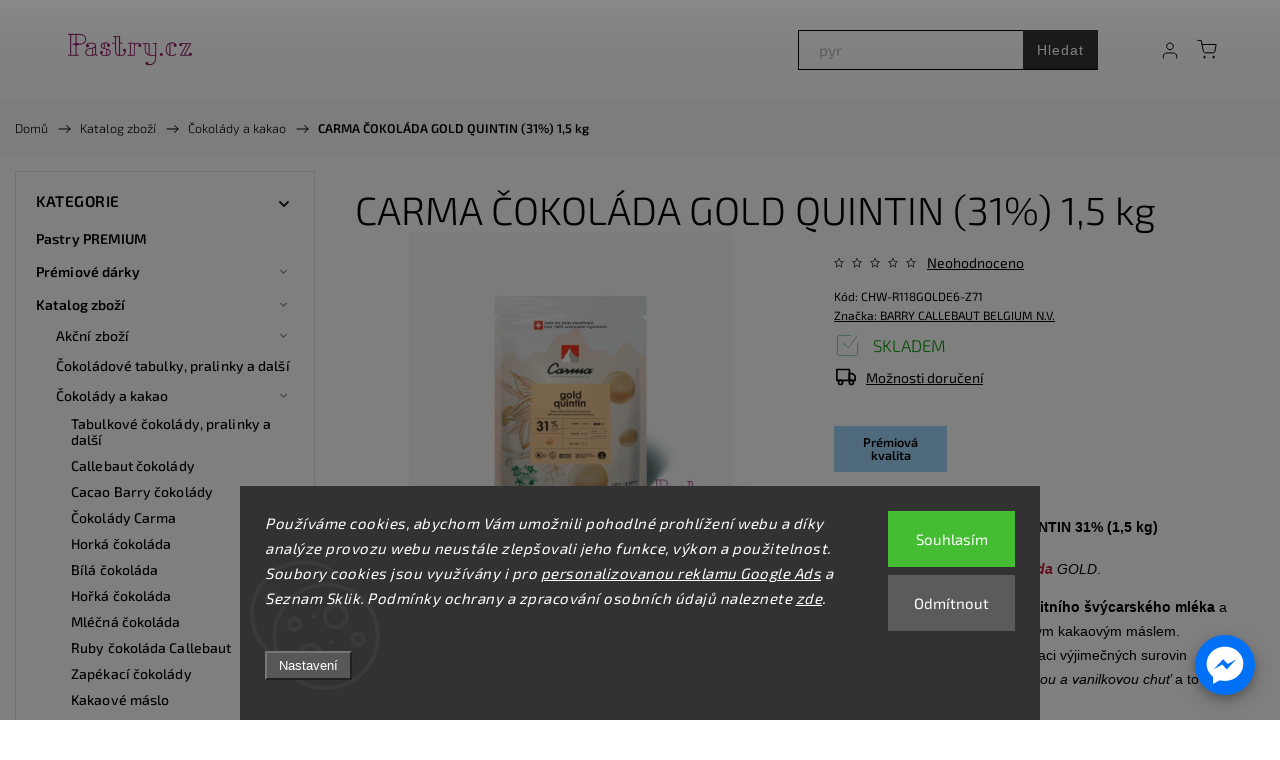

--- FILE ---
content_type: text/html; charset=utf-8
request_url: https://www.pastry.cz/cokolada-carma-gold-quintin-31--1-5-kg/
body_size: 49175
content:
<!doctype html><html lang="cs" dir="ltr" class="header-background-light external-fonts-loaded"><head><meta charset="utf-8" /><meta name="viewport" content="width=device-width,initial-scale=1" /><title>CARMA GOLD QUINTIN (31%) 1,5 kg - švýcarská čokoláda - Pastry.cz</title><link rel="preconnect" href="https://cdn.myshoptet.com" /><link rel="dns-prefetch" href="https://cdn.myshoptet.com" /><link rel="preload" href="https://cdn.myshoptet.com/prj/dist/master/cms/libs/jquery/jquery-1.11.3.min.js" as="script" /><link href="https://cdn.myshoptet.com/prj/dist/master/cms/templates/frontend_templates/shared/css/font-face/exo-2.css" rel="stylesheet"><script>
dataLayer = [];
dataLayer.push({'shoptet' : {
    "pageId": 1685,
    "pageType": "productDetail",
    "currency": "CZK",
    "currencyInfo": {
        "decimalSeparator": ",",
        "exchangeRate": 1,
        "priceDecimalPlaces": 1,
        "symbol": "K\u010d",
        "symbolLeft": 0,
        "thousandSeparator": " "
    },
    "language": "cs",
    "projectId": 416810,
    "product": {
        "id": 35231,
        "guid": "78beebfe-cd85-11ed-b359-82bc9b172827",
        "hasVariants": false,
        "codes": [
            {
                "code": "CHW-R118GOLDE6-Z71"
            }
        ],
        "code": "CHW-R118GOLDE6-Z71",
        "name": "CARMA \u010cOKOL\u00c1DA GOLD QUINTIN (31%) 1,5 kg",
        "appendix": "",
        "weight": 1.5,
        "manufacturer": "BARRY CALLEBAUT BELGIUM N.V.",
        "manufacturerGuid": "1EF5333D2CF96802A3E7DA0BA3DED3EE",
        "currentCategory": "Pastry | \u010cokol\u00e1dy a kakao",
        "currentCategoryGuid": "41b02240-df07-11eb-a9ce-0cc47a6c8f54",
        "defaultCategory": "Pastry | \u010cokol\u00e1dy a kakao",
        "defaultCategoryGuid": "41b02240-df07-11eb-a9ce-0cc47a6c8f54",
        "currency": "CZK",
        "priceWithVat": 1017
    },
    "stocks": [
        {
            "id": 1,
            "title": "Prodejna Rostoklaty",
            "isDeliveryPoint": 1,
            "visibleOnEshop": 1
        },
        {
            "id": "ext",
            "title": "Sklad",
            "isDeliveryPoint": 0,
            "visibleOnEshop": 1
        }
    ],
    "cartInfo": {
        "id": null,
        "freeShipping": false,
        "freeShippingFrom": 0,
        "leftToFreeGift": {
            "formattedPrice": "0 K\u010d",
            "priceLeft": 0
        },
        "freeGift": false,
        "leftToFreeShipping": {
            "priceLeft": 0,
            "dependOnRegion": 0,
            "formattedPrice": "0 K\u010d"
        },
        "discountCoupon": [],
        "getNoBillingShippingPrice": {
            "withoutVat": 0,
            "vat": 0,
            "withVat": 0
        },
        "cartItems": [],
        "taxMode": "ORDINARY"
    },
    "cart": [],
    "customer": {
        "priceRatio": 1,
        "priceListId": 1,
        "groupId": null,
        "registered": false,
        "mainAccount": false
    }
}});
dataLayer.push({'cookie_consent' : {
    "marketing": "denied",
    "analytics": "denied"
}});
document.addEventListener('DOMContentLoaded', function() {
    shoptet.consent.onAccept(function(agreements) {
        if (agreements.length == 0) {
            return;
        }
        dataLayer.push({
            'cookie_consent' : {
                'marketing' : (agreements.includes(shoptet.config.cookiesConsentOptPersonalisation)
                    ? 'granted' : 'denied'),
                'analytics': (agreements.includes(shoptet.config.cookiesConsentOptAnalytics)
                    ? 'granted' : 'denied')
            },
            'event': 'cookie_consent'
        });
    });
});
</script>

<!-- Google Tag Manager -->
<script>(function(w,d,s,l,i){w[l]=w[l]||[];w[l].push({'gtm.start':
new Date().getTime(),event:'gtm.js'});var f=d.getElementsByTagName(s)[0],
j=d.createElement(s),dl=l!='dataLayer'?'&l='+l:'';j.async=true;j.src=
'https://www.googletagmanager.com/gtm.js?id='+i+dl;f.parentNode.insertBefore(j,f);
})(window,document,'script','dataLayer','GTM-KZCKHTC');</script>
<!-- End Google Tag Manager -->

<meta property="og:type" content="website"><meta property="og:site_name" content="pastry.cz"><meta property="og:url" content="https://www.pastry.cz/cokolada-carma-gold-quintin-31--1-5-kg/"><meta property="og:title" content="CARMA GOLD QUINTIN (31%) 1,5 kg - švýcarská čokoláda - Pastry.cz"><meta name="author" content="Pastry.cz"><meta name="web_author" content="Shoptet.cz"><meta name="dcterms.rightsHolder" content="www.pastry.cz"><meta name="robots" content="index,follow"><meta property="og:image" content="https://cdn.myshoptet.com/usr/www.pastry.cz/user/shop/big/35231-1_gold-20carma.jpg?68944b49"><meta property="og:description" content="Švýcarská karamelizovaná bílá čokoláda GOLD.  Čokoláda vyrobená z vysoce kvalitního švýcarského mléka a smetany spolu s výběrovým kakaovým máslem."><meta name="description" content="Švýcarská karamelizovaná bílá čokoláda GOLD.  Čokoláda vyrobená z vysoce kvalitního švýcarského mléka a smetany spolu s výběrovým kakaovým máslem."><meta name="google-site-verification" content="zv87bReZgCTXUv8t2molPF3Ov669TxtR00vr2PGmaH0"><meta property="product:price:amount" content="1017"><meta property="product:price:currency" content="CZK"><style>:root {--color-primary: #AF5390;--color-primary-h: 320;--color-primary-s: 37%;--color-primary-l: 51%;--color-primary-hover: #AF5390;--color-primary-hover-h: 320;--color-primary-hover-s: 37%;--color-primary-hover-l: 51%;--color-secondary: #AF5390;--color-secondary-h: 320;--color-secondary-s: 37%;--color-secondary-l: 51%;--color-secondary-hover: #B8CFFB;--color-secondary-hover-h: 219;--color-secondary-hover-s: 89%;--color-secondary-hover-l: 85%;--color-tertiary: #AF5390;--color-tertiary-h: 320;--color-tertiary-s: 37%;--color-tertiary-l: 51%;--color-tertiary-hover: #AF5390;--color-tertiary-hover-h: 320;--color-tertiary-hover-s: 37%;--color-tertiary-hover-l: 51%;--color-header-background: #ffffff;--template-font: "Exo 2";--template-headings-font: "Exo 2";--header-background-url: url("https://cdn.myshoptet.com/usr/www.pastry.cz/user/header_backgrounds/pozadi-1.png");--cookies-notice-background: #1A1937;--cookies-notice-color: #F8FAFB;--cookies-notice-button-hover: #f5f5f5;--cookies-notice-link-hover: #27263f;--templates-update-management-preview-mode-content: "Náhled aktualizací šablony je aktivní pro váš prohlížeč."}</style>
    <script>var shoptet = shoptet || {};</script>
    <script src="https://cdn.myshoptet.com/prj/dist/master/shop/dist/main-3g-header.js.05f199e7fd2450312de2.js"></script>
<!-- User include --><!-- service 1453(1067) html code header -->
<script src="https://ajax.googleapis.com/ajax/libs/webfont/1.6.26/webfont.js"></script>

<link rel="stylesheet" href="https://cdn.myshoptet.com/usr/shoptet.tomashlad.eu/user/documents/extras/carbon/animation-inits.css?v=0012">

<link rel="stylesheet" href="https://cdn.myshoptet.com/usr/shoptet.tomashlad.eu/user/documents/extras/carbon/bootstrap.min.css" />
<link rel="stylesheet" href="https://cdn.myshoptet.com/usr/shoptet.tomashlad.eu/user/documents/extras/carbon/jquery-ui.css" />
<link rel="stylesheet" href="https://cdn.myshoptet.com/usr/shoptet.tomashlad.eu/user/documents/extras/shoptet-font/font.css"/>
<link rel="stylesheet" href="https://cdn.myshoptet.com/usr/shoptet.tomashlad.eu/user/documents/extras/carbon/slick.css" />
<link rel="stylesheet" href="https://cdn.myshoptet.com/usr/shoptet.tomashlad.eu/user/documents/extras/carbon/animate.css">
<link rel="stylesheet" href="https://cdn.myshoptet.com/usr/shoptet.tomashlad.eu/user/documents/extras/carbon/screen.min.css?v=75">
<link rel="stylesheet" href="https://cdn.myshoptet.com/usr/shoptet.tomashlad.eu/user/documents/extras/carbon/scroll-animation.css?v=003">

<style>
.hp-ratings.container .ratings-list .votes-wrap .vote-wrap .vote-content, .products-block.products .product .p .name span {
-webkit-box-orient: vertical;
}
.hp-news .news-wrapper .news-item .text .description {
-webkit-box-orient: vertical;
}
#header .site-name {margin-top:0;}
pre {text-wrap: wrap;}
.price-final .no-display {display:none !important;}
.cart-table .p-name i.icon-gift {
float: left;
    margin-right: 5px;
    border-radius: 6px;
    padding: 2px 2px 3px 3px;
}
.advanced-parameter-inner img {border-radius:0;}
.wrong-template {
    text-align: center;
    padding: 30px;
    background: #000;
    color: #fff;
    font-size: 20px;
    position: fixed;
    width: 100%;
    height: 100%;
    z-index: 99999999;
    top: 0;
    left: 0;
    padding-top: 20vh;
}
.wrong-template span {
    display: block;
    font-size: 15px;
    margin-top: 25px;
    opacity: 0.7;
}
.wrong-template span a {color: #fff; text-decoration: underline;}
.advancedOrder__buttons {display: flex;align-items: center;justify-content: center;margin-top: 20px;margin-bottom: 20px;}
.advancedOrder__buttons .next-step-back {
    display: inline-block !important;
    line-height: 38px;
    padding: 0 15px;
    min-height: 38px;
    background: transparent;
    color: var(--color-primary) !important;
    font-size: 14px;
    border: 1px solid var(--color-primary);
    margin-right: 15px;
    font-family: var(--template-font);
    font-size: 14px;
    font-weight: 500;
    cursor: pointer;
}
.advancedOrder__buttons .next-step-back:hover {background: #f2f2f2;}
@media (max-width: 768px) {
.advancedOrder__buttons .next-step-back {margin: 0 auto}
}
@media (max-width: 480px) {
.cart-content .next-step .btn.next-step-back {
    text-align: center !important;
    justify-content: center;
    text-transform: uppercase;
}
}
img {height: auto;}
#productsTop img {object-fit:cover;}
.products-related .quantity {display:none;}
#otherInformation {display:block;}
.filter-section-custom-wrapper h4 span {margin-left: 70px;}
.carousel-inner {min-height:0 !important;}
.dotaz-hide {display: none !important;}
.cart-content .discount-coupon form input {font-size:13px;}
.cart-content input[type=checkbox]+label:before, .cart-content input[type=radio]+label:before {border-color:gray!important}
</style>

<!-- <link rel="stylesheet" href="https://cdn.myshoptet.com/usr/shoptet.tomashlad.eu/user/documents/extras/update1.css?v11"> -->
<!-- api 428(82) html code header -->
<link rel="stylesheet" href="https://cdn.myshoptet.com/usr/api2.dklab.cz/user/documents/_doplnky/oblibene/416810/6/416810_6.css" type="text/css" /><style>
        :root {
            --dklab-favourites-flag-color: #D01870;
            --dklab-favourites-flag-text-color: #FFFFFF;
            --dklab-favourites-add-text-color: #D01870;            
            --dklab-favourites-remove-text-color: #D01870;            
            --dklab-favourites-add-text-detail-color: #D01870;            
            --dklab-favourites-remove-text-detail-color: #D01870;            
            --dklab-favourites-header-icon-color: #D01870;            
            --dklab-favourites-counter-color: #D01870;            
        } </style>
<!-- api 498(150) html code header -->
<script async src="https://scripts.luigisbox.tech/LBX-614910.js"></script><meta name="luigisbox-tracker-id" content="500936-614910,cs"/><script type="text/javascript">const isPlpEnabled = sessionStorage.getItem('lbPlpEnabled') === 'true';if (isPlpEnabled) {const style = document.createElement("style");style.type = "text/css";style.id = "lb-plp-style";style.textContent = `body.type-category #content-wrapper,body.type-search #content-wrapper,body.type-category #content,body.type-search #content,body.type-category #content-in,body.type-search #content-in,body.type-category #main-in,body.type-search #main-in {min-height: 100vh;}body.type-category #content-wrapper > *,body.type-search #content-wrapper > *,body.type-category #content > *,body.type-search #content > *,body.type-category #content-in > *,body.type-search #content-in > *,body.type-category #main-in > *,body.type-search #main-in > * {display: none;}`;document.head.appendChild(style);}</script>
<!-- api 779(420) html code header -->
<script async charset="utf-8" src="//app.notifikuj.cz/js/notifikuj.min.js?id=41eab0f4-a993-42cd-bdc3-5b4d9724b9c0"></script>
<!-- api 879(518) html code header -->
<script data-info="ChatGo zakaznicky Messenger chat" async defer type="application/javascript" src="https://static.chatgo.cz/api/v1/plugin/chatbox/108276854651287.js"></script>
<!-- api 473(125) html code header -->

                <style>
                    #order-billing-methods .radio-wrapper[data-guid="7282944e-9b1e-11ed-88b4-ac1f6b0076ec"]:not(.cggooglepay), #order-billing-methods .radio-wrapper[data-guid="a5a324d5-7615-11eb-ac23-ac1f6b0076ec"]:not(.cgapplepay) {
                        display: none;
                    }
                </style>
                <script type="text/javascript">
                    document.addEventListener('DOMContentLoaded', function() {
                        if (getShoptetDataLayer('pageType') === 'billingAndShipping') {
                            
                try {
                    if (window.ApplePaySession && window.ApplePaySession.canMakePayments()) {
                        document.querySelector('#order-billing-methods .radio-wrapper[data-guid="a5a324d5-7615-11eb-ac23-ac1f6b0076ec"]').classList.add('cgapplepay');
                    }
                } catch (err) {} 
            
                            
                const cgBaseCardPaymentMethod = {
                        type: 'CARD',
                        parameters: {
                            allowedAuthMethods: ["PAN_ONLY", "CRYPTOGRAM_3DS"],
                            allowedCardNetworks: [/*"AMEX", "DISCOVER", "INTERAC", "JCB",*/ "MASTERCARD", "VISA"]
                        }
                };
                
                function cgLoadScript(src, callback)
                {
                    var s,
                        r,
                        t;
                    r = false;
                    s = document.createElement('script');
                    s.type = 'text/javascript';
                    s.src = src;
                    s.onload = s.onreadystatechange = function() {
                        if ( !r && (!this.readyState || this.readyState == 'complete') )
                        {
                            r = true;
                            callback();
                        }
                    };
                    t = document.getElementsByTagName('script')[0];
                    t.parentNode.insertBefore(s, t);
                } 
                
                function cgGetGoogleIsReadyToPayRequest() {
                    return Object.assign(
                        {},
                        {
                            apiVersion: 2,
                            apiVersionMinor: 0
                        },
                        {
                            allowedPaymentMethods: [cgBaseCardPaymentMethod]
                        }
                    );
                }

                function onCgGooglePayLoaded() {
                    let paymentsClient = new google.payments.api.PaymentsClient({environment: 'PRODUCTION'});
                    paymentsClient.isReadyToPay(cgGetGoogleIsReadyToPayRequest()).then(function(response) {
                        if (response.result) {
                            document.querySelector('#order-billing-methods .radio-wrapper[data-guid="7282944e-9b1e-11ed-88b4-ac1f6b0076ec"]').classList.add('cggooglepay');	 	 	 	 	 
                        }
                    })
                    .catch(function(err) {});
                }
                
                cgLoadScript('https://pay.google.com/gp/p/js/pay.js', onCgGooglePayLoaded);
            
                        }
                    });
                </script> 
                
<!-- api 1453(1067) html code header -->
<script>
    var shoptetakTemplateSettings={"disableProductsAnimation":false,"useRoundingCorners":false,"disableAnimations":false,"hideCarouselSocials":false,"defaultArticlesImages":false,"useButtonsGradient":false,"useButtonsBg":false,"useProductsCarousel":false,"productsHiddenPrices":true,"fullWidthCarousel":false,"moveBannersText":false,"moveParameters":false,"showListOfArticlesNews":false,"showShopRating":false,"showFavouriteCategories":false,"favouritesTestMode":false,"articlesTestMode":false};

    const rootCarbon = document.documentElement;

    if(shoptetakTemplateSettings.useRoundingCorners){rootCarbon.classList.add("st-rounding-corners");}
    if(shoptetakTemplateSettings.disableProductsAnimation){rootCarbon.classList.add("st-disable-prod-anim");}
    if(shoptetakTemplateSettings.useButtonsGradient){rootCarbon.classList.add("st-buttons-gradient");}
    if(shoptetakTemplateSettings.useButtonsBg){rootCarbon.classList.add("st-buttons-bg");}
    if(shoptetakTemplateSettings.fullWidthCarousel){rootCarbon.classList.add("st-wide-carousel");}
    if(shoptetakTemplateSettings.showListOfArticlesNews){rootCarbon.classList.add("st-show-articles");}
    if(shoptetakTemplateSettings.showShopRating){rootCarbon.classList.add("st-show-ratings");}
    if(shoptetakTemplateSettings.showFavouriteCategories){rootCarbon.classList.add("st-show-fav-cats");}
    if(shoptetakTemplateSettings.defaultArticlesImages){rootCarbon.classList.add("st-art-imgs-default");}
    if(shoptetakTemplateSettings.moveParameters){rootCarbon.classList.add("st-move-params");}
    if(shoptetakTemplateSettings.moveBannersText){rootCarbon.classList.add("st-move-banners-texts");}
    if(shoptetakTemplateSettings.disableAnimations){rootCarbon.classList.add("st-animations-disable");}
    if(shoptetakTemplateSettings.hideCarouselSocials){rootCarbon.classList.add("st-soc-hidden");}
</script>

<!-- service 1462(1076) html code header -->
<link rel="stylesheet" href="https://cdn.myshoptet.com/usr/webotvurci.myshoptet.com/user/documents/plugin-product-interconnection/css/all.min.css?v=27"> 
<!-- service 1714(1298) html code header -->
<link 
rel="stylesheet" 
href="https://cdn.myshoptet.com/usr/dmartini.myshoptet.com/user/documents/upload/dmartini/blog_products/blog_products.min.css?160"
data-author="Dominik Martini" 
data-author-web="dmartini.cz">
<!-- service 428(82) html code header -->
<style>
@font-face {
    font-family: 'oblibene';
    src:  url('https://cdn.myshoptet.com/usr/api2.dklab.cz/user/documents/_doplnky/oblibene/font/oblibene.eot?v1');
    src:  url('https://cdn.myshoptet.com/usr/api2.dklab.cz/user/documents/_doplnky/oblibene/font/oblibene.eot?v1#iefix') format('embedded-opentype'),
    url('https://cdn.myshoptet.com/usr/api2.dklab.cz/user/documents/_doplnky/oblibene/font/oblibene.ttf?v1') format('truetype'),
    url('https://cdn.myshoptet.com/usr/api2.dklab.cz/user/documents/_doplnky/oblibene/font/oblibene.woff?v1') format('woff'),
    url('https://cdn.myshoptet.com/usr/api2.dklab.cz/user/documents/_doplnky/oblibene/font/oblibene.svg?v1') format('svg');
    font-weight: normal;
    font-style: normal;
}
</style>
<script>
var dklabFavIndividual;
</script>
<!-- project html code header -->
<script type="module" src="https://eadmin.cloud/js/kihhfxsldl.js?v=2"></script>

<link rel="stylesheet" href="https://cdn.jsdelivr.net/npm/swiper@9/swiper-bundle.min.css" />

<link rel="stylesheet" href="/user/documents/upload/DMupravy/pastry.cz.min.css?60">

<meta name="seznam-wmt" content="xyQ8aS8ECrWU34xsvWkEX3tsgokgS9EW" />
<meta name="msvalidate.01" content="CBE4948B8225E53E4B4B8F4849FD1963" />
<meta name="msvalidate.01" content="696938BAB55EC49129312A3F75FF209D" />


<style>
@media (min-width:992px) {
.type-posts-listing .news-wrapper .news-item:first-child .image {
height: 290px;
}
}
</style>

<script>(function(w,d,t,r,u){var f,n,i;w[u]=w[u]||[],f=function(){var o={ti:"97062563", enableAutoSpaTracking: true};o.q=w[u],w[u]=new UET(o),w[u].push("pageLoad")},n=d.createElement(t),n.src=r,n.async=1,n.onload=n.onreadystatechange=function(){var s=this.readyState;s&&s!=="loaded"&&s!=="complete"||(f(),n.onload=n.onreadystatechange=null)},i=d.getElementsByTagName(t)[0],i.parentNode.insertBefore(n,i)})(window,document,"script","//bat.bing.com/bat.js","uetq");</script>

<style>
#sipka {
  display: inline-block;
  background-color: white;
  width: 50px;
  height: 50px;
  text-align: center;
  border-radius: 4px;
  position: fixed;
  bottom: 0;
  right: 70px;
  transition: background-color .3s, 
    opacity .5s, visibility .5s;
  opacity: 0;
  visibility: hidden;
  z-index: 1000;
background-image: url(https://cdn.myshoptet.com/usr/shoptet.tomashlad.eu/user/documents/extras/carbon/img/icons/arr-top.svg);
background-size:26px!important;
  background-repeat:no-repeat;
  background-position:50%;
  box-shadow: 0 0 15px rgba(0,0,0,.07);
}
#sipka:hover {
  cursor: pointer;
}
#sipka.show {
  opacity: 1;
  visibility: visible;
}

@media (min-width: 500px) {
  #sipka {
    margin: 30px;
  }
}

.product-top .price-line {order:1;}
.product-top .add-to-cart {order:2;}
.product-top .social-buttons-wrapper {order:3;}

body {
  background-image: url(https://cdn.myshoptet.com/usr/shoptet.tomashlad.eu/user/documents/extras/pastry/back.png);
  background-repeat: repeat;
  background-size: inherit !important;
}

.content-wrapper, #footer {
  background: #fff !important;
}
.products-block.products .product .flags.flags-extra .flag.flag-discount {
    display: flex;
    border-radius: 100px !important;
    overflow: hidden;
    background: #000 !important;
    color: #fff;
}
.products-block.products .product .flags.flags-extra .flag.flag-discount span {
    color: #fff !important;
}
.products-block.products .product .prices.in-discount .discount-side, 
.product-top .p-final-price-wrapper.in-discount .discount-side {display: none;}
.flags-extra .flag.flag-discount .price-standard span {
    font-size: 1.1em;
    font-weight: 600;
    display: block;
    color: #fff !important;
}
.products-block.products .product .prices.in-discount .price-side {
    background: transparent;
    padding: 0;
    color: #000;
}
.products-block.products .product .prices.in-discount .price-side .price-final strong {color: #000;}
.flags-extra .flag.flag.flag-discount, .p-image-wrapper .flags-extra .flag.flag.flag-discount {
    color: #fff;
    background: #000!important;
    display: flex;
    border-radius: 100px !important;
}
.flags-extra .flag.flag-discount .price-save{color: #fff;}
.product-top .p-final-price-wrapper.in-discount .price-side {background: transparent;}
.product-top .p-final-price-wrapper.in-discount .price-side .price-final,
.product-top .p-final-price-wrapper.in-discount .price-side .price-additional{color: #000 !important;}
.p-detail .flags-extra .flag.flag-discount .price-standard span {font-size: 1em;}
@media (max-width: 768px) {
#sipka {bottom: 17px !important;}
.fb_dialog_content iframe {right: -7px !important;bottom: 12px !important;}
.carousel-control:after {background: transparent;}
.type-detail .fb_dialog_content iframe {right: -9px !important;bottom: 55px !important;}
.type-detail #sipka {bottom: 60px !important;}
}
</style>

<link rel="stylesheet" href="https://cdn.myshoptet.com/usr/shoptet.tomashlad.eu/user/documents/extras/pastry/screen.css?v=009">

<link href="/user/documents/assets/css/style.css?v=1.0993" rel="stylesheet" />
<!-- /User include --><link rel="shortcut icon" href="/favicon.ico" type="image/x-icon" /><link rel="canonical" href="https://www.pastry.cz/cokolada-carma-gold-quintin-31--1-5-kg/" />    <script>
        var _hwq = _hwq || [];
        _hwq.push(['setKey', '6F9BB15D25960FD54AD3512CB11D5009']);
        _hwq.push(['setTopPos', '150']);
        _hwq.push(['showWidget', '21']);
        (function() {
            var ho = document.createElement('script');
            ho.src = 'https://cz.im9.cz/direct/i/gjs.php?n=wdgt&sak=6F9BB15D25960FD54AD3512CB11D5009';
            var s = document.getElementsByTagName('script')[0]; s.parentNode.insertBefore(ho, s);
        })();
    </script>
<script>!function(){var t={9196:function(){!function(){var t=/\[object (Boolean|Number|String|Function|Array|Date|RegExp)\]/;function r(r){return null==r?String(r):(r=t.exec(Object.prototype.toString.call(Object(r))))?r[1].toLowerCase():"object"}function n(t,r){return Object.prototype.hasOwnProperty.call(Object(t),r)}function e(t){if(!t||"object"!=r(t)||t.nodeType||t==t.window)return!1;try{if(t.constructor&&!n(t,"constructor")&&!n(t.constructor.prototype,"isPrototypeOf"))return!1}catch(t){return!1}for(var e in t);return void 0===e||n(t,e)}function o(t,r,n){this.b=t,this.f=r||function(){},this.d=!1,this.a={},this.c=[],this.e=function(t){return{set:function(r,n){u(c(r,n),t.a)},get:function(r){return t.get(r)}}}(this),i(this,t,!n);var e=t.push,o=this;t.push=function(){var r=[].slice.call(arguments,0),n=e.apply(t,r);return i(o,r),n}}function i(t,n,o){for(t.c.push.apply(t.c,n);!1===t.d&&0<t.c.length;){if("array"==r(n=t.c.shift()))t:{var i=n,a=t.a;if("string"==r(i[0])){for(var f=i[0].split("."),s=f.pop(),p=(i=i.slice(1),0);p<f.length;p++){if(void 0===a[f[p]])break t;a=a[f[p]]}try{a[s].apply(a,i)}catch(t){}}}else if("function"==typeof n)try{n.call(t.e)}catch(t){}else{if(!e(n))continue;for(var l in n)u(c(l,n[l]),t.a)}o||(t.d=!0,t.f(t.a,n),t.d=!1)}}function c(t,r){for(var n={},e=n,o=t.split("."),i=0;i<o.length-1;i++)e=e[o[i]]={};return e[o[o.length-1]]=r,n}function u(t,o){for(var i in t)if(n(t,i)){var c=t[i];"array"==r(c)?("array"==r(o[i])||(o[i]=[]),u(c,o[i])):e(c)?(e(o[i])||(o[i]={}),u(c,o[i])):o[i]=c}}window.DataLayerHelper=o,o.prototype.get=function(t){var r=this.a;t=t.split(".");for(var n=0;n<t.length;n++){if(void 0===r[t[n]])return;r=r[t[n]]}return r},o.prototype.flatten=function(){this.b.splice(0,this.b.length),this.b[0]={},u(this.a,this.b[0])}}()}},r={};function n(e){var o=r[e];if(void 0!==o)return o.exports;var i=r[e]={exports:{}};return t[e](i,i.exports,n),i.exports}n.n=function(t){var r=t&&t.__esModule?function(){return t.default}:function(){return t};return n.d(r,{a:r}),r},n.d=function(t,r){for(var e in r)n.o(r,e)&&!n.o(t,e)&&Object.defineProperty(t,e,{enumerable:!0,get:r[e]})},n.o=function(t,r){return Object.prototype.hasOwnProperty.call(t,r)},function(){"use strict";n(9196)}()}();</script><style>/* custom background */@media (min-width: 992px) {body {background-position: left top;background-repeat: repeat !important;background-attachment: scroll;background-image: url('https://cdn.myshoptet.com/usr/www.pastry.cz/user/frontend_backgrounds/thumbnail_podklad.png');}}</style>    <!-- Global site tag (gtag.js) - Google Analytics -->
    <script async src="https://www.googletagmanager.com/gtag/js?id=G-GNLYX8K0J4"></script>
    <script>
        
        window.dataLayer = window.dataLayer || [];
        function gtag(){dataLayer.push(arguments);}
        

                    console.debug('default consent data');

            gtag('consent', 'default', {"ad_storage":"denied","analytics_storage":"denied","ad_user_data":"denied","ad_personalization":"denied","wait_for_update":500});
            dataLayer.push({
                'event': 'default_consent'
            });
        
        gtag('js', new Date());

        
                gtag('config', 'G-GNLYX8K0J4', {"groups":"GA4","send_page_view":false,"content_group":"productDetail","currency":"CZK","page_language":"cs"});
        
                gtag('config', 'AW-407107992', {"allow_enhanced_conversions":true});
        
        
        
        
        
                    gtag('event', 'page_view', {"send_to":"GA4","page_language":"cs","content_group":"productDetail","currency":"CZK"});
        
                gtag('set', 'currency', 'CZK');

        gtag('event', 'view_item', {
            "send_to": "UA",
            "items": [
                {
                    "id": "CHW-R118GOLDE6-Z71",
                    "name": "CARMA \u010cOKOL\u00c1DA GOLD QUINTIN (31%) 1,5 kg",
                    "category": "Pastry \/ \u010cokol\u00e1dy a kakao",
                                        "brand": "BARRY CALLEBAUT BELGIUM N.V.",
                                                            "price": 908
                }
            ]
        });
        
        
        
        
        
                    gtag('event', 'view_item', {"send_to":"GA4","page_language":"cs","content_group":"productDetail","value":908,"currency":"CZK","items":[{"item_id":"CHW-R118GOLDE6-Z71","item_name":"CARMA \u010cOKOL\u00c1DA GOLD QUINTIN (31%) 1,5 kg","item_brand":"BARRY CALLEBAUT BELGIUM N.V.","item_category":"Pastry","item_category2":"\u010cokol\u00e1dy a kakao","price":908,"quantity":1,"index":0}]});
        
        
        
        
        
        
        
        document.addEventListener('DOMContentLoaded', function() {
            if (typeof shoptet.tracking !== 'undefined') {
                for (var id in shoptet.tracking.bannersList) {
                    gtag('event', 'view_promotion', {
                        "send_to": "UA",
                        "promotions": [
                            {
                                "id": shoptet.tracking.bannersList[id].id,
                                "name": shoptet.tracking.bannersList[id].name,
                                "position": shoptet.tracking.bannersList[id].position
                            }
                        ]
                    });
                }
            }

            shoptet.consent.onAccept(function(agreements) {
                if (agreements.length !== 0) {
                    console.debug('gtag consent accept');
                    var gtagConsentPayload =  {
                        'ad_storage': agreements.includes(shoptet.config.cookiesConsentOptPersonalisation)
                            ? 'granted' : 'denied',
                        'analytics_storage': agreements.includes(shoptet.config.cookiesConsentOptAnalytics)
                            ? 'granted' : 'denied',
                                                                                                'ad_user_data': agreements.includes(shoptet.config.cookiesConsentOptPersonalisation)
                            ? 'granted' : 'denied',
                        'ad_personalization': agreements.includes(shoptet.config.cookiesConsentOptPersonalisation)
                            ? 'granted' : 'denied',
                        };
                    console.debug('update consent data', gtagConsentPayload);
                    gtag('consent', 'update', gtagConsentPayload);
                    dataLayer.push(
                        { 'event': 'update_consent' }
                    );
                }
            });
        });
    </script>
<script>
    (function(t, r, a, c, k, i, n, g) { t['ROIDataObject'] = k;
    t[k]=t[k]||function(){ (t[k].q=t[k].q||[]).push(arguments) },t[k].c=i;n=r.createElement(a),
    g=r.getElementsByTagName(a)[0];n.async=1;n.src=c;g.parentNode.insertBefore(n,g)
    })(window, document, 'script', '//www.heureka.cz/ocm/sdk.js?source=shoptet&version=2&page=product_detail', 'heureka', 'cz');

    heureka('set_user_consent', 0);
</script>
</head><body class="desktop id-1685 in-cokolady-a-kakao template-11 type-product type-detail multiple-columns-body columns-mobile-2 columns-3 blank-mode blank-mode-css ums_forms_redesign--off ums_a11y_category_page--on ums_discussion_rating_forms--off ums_flags_display_unification--on ums_a11y_login--on mobile-header-version-1">
        <div id="fb-root"></div>
        <script>
            window.fbAsyncInit = function() {
                FB.init({
//                    appId            : 'your-app-id',
                    autoLogAppEvents : true,
                    xfbml            : true,
                    version          : 'v19.0'
                });
            };
        </script>
        <script async defer crossorigin="anonymous" src="https://connect.facebook.net/cs_CZ/sdk.js"></script>
<!-- Google Tag Manager (noscript) -->
<noscript><iframe src="https://www.googletagmanager.com/ns.html?id=GTM-KZCKHTC"
height="0" width="0" style="display:none;visibility:hidden"></iframe></noscript>
<!-- End Google Tag Manager (noscript) -->

    <div class="siteCookies siteCookies--bottom siteCookies--dark js-siteCookies" role="dialog" data-testid="cookiesPopup" data-nosnippet>
        <div class="siteCookies__form">
            <div class="siteCookies__content">
                <div class="siteCookies__text">
                    <em>Používáme cookies, abychom Vám umožnili pohodlné prohlížení webu a díky analýze provozu webu neustále zlepšovali jeho funkce, výkon a použitelnost. Soubory cookies jsou využívány i pro <a href="https://policies.google.com/privacy">personalizovanou reklamu Google Ads</a> a Seznam Sklik. <span>Podmínky ochrany a zpracování osobních údajů naleznete <a href="/ochranaosobnichudaju/" target="\" title="Ochrana osobních údajů na Pastry.cz">zde</a>.</span><br /><br /></em>
                </div>
                <p class="siteCookies__links">
                    <button class="siteCookies__link js-cookies-settings" aria-label="Nastavení cookies" data-testid="cookiesSettings">Nastavení</button>
                </p>
            </div>
            <div class="siteCookies__buttonWrap">
                                    <button class="siteCookies__button js-cookiesConsentSubmit" value="reject" aria-label="Odmítnout cookies" data-testid="buttonCookiesReject">Odmítnout</button>
                                <button class="siteCookies__button js-cookiesConsentSubmit" value="all" aria-label="Přijmout cookies" data-testid="buttonCookiesAccept">Souhlasím</button>
            </div>
        </div>
        <script>
            document.addEventListener("DOMContentLoaded", () => {
                const siteCookies = document.querySelector('.js-siteCookies');
                document.addEventListener("scroll", shoptet.common.throttle(() => {
                    const st = document.documentElement.scrollTop;
                    if (st > 1) {
                        siteCookies.classList.add('siteCookies--scrolled');
                    } else {
                        siteCookies.classList.remove('siteCookies--scrolled');
                    }
                }, 100));
            });
        </script>
    </div>
<a href="#content" class="skip-link sr-only">Přejít na obsah</a><div class="overall-wrapper"><div class="user-action"><div class="container">
    <div class="user-action-in">
                    <div id="login" class="user-action-login popup-widget login-widget" role="dialog" aria-labelledby="loginHeading">
        <div class="popup-widget-inner">
                            <h2 id="loginHeading">Přihlášení k vašemu účtu</h2><div id="customerLogin"><form action="/action/Customer/Login/" method="post" id="formLoginIncluded" class="csrf-enabled formLogin" data-testid="formLogin"><input type="hidden" name="referer" value="" /><div class="form-group"><div class="input-wrapper email js-validated-element-wrapper no-label"><input type="email" name="email" class="form-control" autofocus placeholder="E-mailová adresa (např. jan@novak.cz)" data-testid="inputEmail" autocomplete="email" required /></div></div><div class="form-group"><div class="input-wrapper password js-validated-element-wrapper no-label"><input type="password" name="password" class="form-control" placeholder="Heslo" data-testid="inputPassword" autocomplete="current-password" required /><span class="no-display">Nemůžete vyplnit toto pole</span><input type="text" name="surname" value="" class="no-display" /></div></div><div class="form-group"><div class="login-wrapper"><button type="submit" class="btn btn-secondary btn-text btn-login" data-testid="buttonSubmit">Přihlásit se</button><div class="password-helper"><a href="/registrace/" data-testid="signup" rel="nofollow">Nová registrace</a><a href="/klient/zapomenute-heslo/" rel="nofollow">Zapomenuté heslo</a></div></div></div><div class="social-login-buttons"><div class="social-login-buttons-divider"><span>nebo</span></div><div class="form-group"><a href="/action/Social/login/?provider=Google" class="login-btn google" rel="nofollow"><span class="login-google-icon"></span><strong>Přihlásit se přes Google</strong></a></div><div class="form-group"><a href="/action/Social/login/?provider=Seznam" class="login-btn seznam" rel="nofollow"><span class="login-seznam-icon"></span><strong>Přihlásit se přes Seznam</strong></a></div></div></form>
</div>                    </div>
    </div>

                            <div id="cart-widget" class="user-action-cart popup-widget cart-widget loader-wrapper" data-testid="popupCartWidget" role="dialog" aria-hidden="true">
    <div class="popup-widget-inner cart-widget-inner place-cart-here">
        <div class="loader-overlay">
            <div class="loader"></div>
        </div>
    </div>

    <div class="cart-widget-button">
        <a href="/kosik/" class="btn btn-conversion" id="continue-order-button" rel="nofollow" data-testid="buttonNextStep">Pokračovat do košíku</a>
    </div>
</div>
            </div>
</div>
</div><div class="top-navigation-bar" data-testid="topNavigationBar">

    <div class="container">

        <div class="top-navigation-contacts">
            <strong>Zákaznická podpora:</strong><a href="tel:737699850" class="project-phone" aria-label="Zavolat na 737699850" data-testid="contactboxPhone"><span>737699850</span></a><a href="mailto:info@pastry.cz" class="project-email" data-testid="contactboxEmail"><span>info@pastry.cz</span></a>        </div>

                            <div class="top-navigation-menu">
                <div class="top-navigation-menu-trigger"></div>
                <ul class="top-navigation-bar-menu">
                                            <li class="top-navigation-menu-item-2430">
                            <a href="/oblibene/">Oblíbené produkty</a>
                        </li>
                                            <li class="top-navigation-menu-item-691">
                            <a href="/ochranaosobnichudaju/">Ochrana osobních údajů</a>
                        </li>
                                            <li class="top-navigation-menu-item-1421">
                            <a href="/doprava-a-platba/">Doprava a platba</a>
                        </li>
                                            <li class="top-navigation-menu-item-1571">
                            <a href="/vernostniprogram/">Věrnostní program</a>
                        </li>
                                            <li class="top-navigation-menu-item-29">
                            <a href="/reklamacnirad/">Reklamační řád</a>
                        </li>
                                            <li class="top-navigation-menu-item-39">
                            <a href="/obchodni-podminky/">Obchodní podmínky</a>
                        </li>
                                            <li class="top-navigation-menu-item-27">
                            <a href="/odstoupeni/">Odstoupení od smlouvy (vrácení zboží)</a>
                        </li>
                                            <li class="top-navigation-menu-item--23">
                            <a href="/slovnik-pojmu/">Slovník pojmů</a>
                        </li>
                                            <li class="top-navigation-menu-item-1955">
                            <a href="/kontakt/">Kontakt</a>
                        </li>
                                    </ul>
                <ul class="top-navigation-bar-menu-helper"></ul>
            </div>
        
        <div class="top-navigation-tools top-navigation-tools--language">
            <div class="responsive-tools">
                <a href="#" class="toggle-window" data-target="search" aria-label="Hledat" data-testid="linkSearchIcon"></a>
                                                            <a href="#" class="toggle-window" data-target="login"></a>
                                                    <a href="#" class="toggle-window" data-target="navigation" aria-label="Menu" data-testid="hamburgerMenu"></a>
            </div>
                <div class="dropdown">
        <span>Ceny v:</span>
        <button id="topNavigationDropdown" type="button" data-toggle="dropdown" aria-haspopup="true" aria-expanded="false">
            CZK
            <span class="caret"></span>
        </button>
        <ul class="dropdown-menu" aria-labelledby="topNavigationDropdown"><li><a href="/action/Currency/changeCurrency/?currencyCode=CZK" rel="nofollow">CZK</a></li><li><a href="/action/Currency/changeCurrency/?currencyCode=EUR" rel="nofollow">EUR</a></li></ul>
    </div>
            <button class="top-nav-button top-nav-button-login toggle-window" type="button" data-target="login" aria-haspopup="dialog" aria-controls="login" aria-expanded="false" data-testid="signin"><span>Přihlášení</span></button>        </div>

    </div>

</div>
<header id="header"><div class="container navigation-wrapper">
    <div class="header-top">
        <div class="site-name-wrapper">
            <div class="site-name"><a href="/" data-testid="linkWebsiteLogo"><img src="https://cdn.myshoptet.com/usr/www.pastry.cz/user/logos/pastry_logo_-_srgb-1.png" alt="Pastry.cz" fetchpriority="low" /></a></div>        </div>
        <div class="search" itemscope itemtype="https://schema.org/WebSite">
            <meta itemprop="headline" content="Čokolády a kakao"/><meta itemprop="url" content="https://www.pastry.cz"/><meta itemprop="text" content="Švýcarská karamelizovaná bílá čokoláda GOLD. Čokoláda vyrobená z vysoce kvalitního švýcarského mléka a smetany spolu s výběrovým kakaovým máslem."/>            <form action="/action/ProductSearch/prepareString/" method="post"
    id="formSearchForm" class="search-form compact-form js-search-main"
    itemprop="potentialAction" itemscope itemtype="https://schema.org/SearchAction" data-testid="searchForm">
    <fieldset>
        <meta itemprop="target"
            content="https://www.pastry.cz/vyhledavani/?string={string}"/>
        <input type="hidden" name="language" value="cs"/>
        
            
<input
    type="search"
    name="string"
        class="query-input form-control search-input js-search-input"
    placeholder="Napište, co hledáte"
    autocomplete="off"
    required
    itemprop="query-input"
    aria-label="Vyhledávání"
    data-testid="searchInput"
>
            <button type="submit" class="btn btn-default" data-testid="searchBtn">Hledat</button>
        
    </fieldset>
</form>
        </div>
        <div class="navigation-buttons">
                
    <a href="/kosik/" class="btn btn-icon toggle-window cart-count" data-target="cart" data-hover="true" data-redirect="true" data-testid="headerCart" rel="nofollow" aria-haspopup="dialog" aria-expanded="false" aria-controls="cart-widget">
        
                <span class="sr-only">Nákupní košík</span>
        
            <span class="cart-price visible-lg-inline-block" data-testid="headerCartPrice">
                                    Prázdný košík                            </span>
        
    
            </a>
        </div>
    </div>
    <nav id="navigation" aria-label="Hlavní menu" data-collapsible="true"><div class="navigation-in menu"><ul class="menu-level-1" role="menubar" data-testid="headerMenuItems"><li class="menu-item-995 ext" role="none"><a href="/produkty/" data-testid="headerMenuItem" role="menuitem" aria-haspopup="true" aria-expanded="false"><b>Katalog zboží</b><span class="submenu-arrow"></span></a><ul class="menu-level-2" aria-label="Katalog zboží" tabindex="-1" role="menu"><li class="menu-item-2286 has-third-level" role="none"><a href="/akcni-zbozi/" class="menu-image" data-testid="headerMenuItem" tabindex="-1" aria-hidden="true"><img src="data:image/svg+xml,%3Csvg%20width%3D%22140%22%20height%3D%22100%22%20xmlns%3D%22http%3A%2F%2Fwww.w3.org%2F2000%2Fsvg%22%3E%3C%2Fsvg%3E" alt="" aria-hidden="true" width="140" height="100"  data-src="https://cdn.myshoptet.com/usr/www.pastry.cz/user/categories/thumb/sleva.png" fetchpriority="low" /></a><div><a href="/akcni-zbozi/" data-testid="headerMenuItem" role="menuitem"><span>Akční zboží</span></a>
                                                    <ul class="menu-level-3" role="menu">
                                                                    <li class="menu-item-2474" role="none">
                                        <a href="/zachran-produkt-zbozi-po-minimalni-trvanlivosti/" data-testid="headerMenuItem" role="menuitem">
                                            Zachraň produkt - zboží po minimální trvanlivosti</a>,                                    </li>
                                                                    <li class="menu-item-2328" role="none">
                                        <a href="/zbozi-po-minimalni-dobe-trvanlivosti/" data-testid="headerMenuItem" role="menuitem">
                                            Zboží po minimální době trvanlivosti</a>,                                    </li>
                                                                    <li class="menu-item-2331" role="none">
                                        <a href="/poskozeny-obal/" data-testid="headerMenuItem" role="menuitem">
                                            Poškozený obal</a>,                                    </li>
                                                                    <li class="menu-item-2334" role="none">
                                        <a href="/vyprodej/" data-testid="headerMenuItem" role="menuitem">
                                            Výprodej</a>                                    </li>
                                                            </ul>
                        </div></li><li class="menu-item-2442" role="none"><a href="/cokoladove-tabulky--pralinky-a-dalsi/" class="menu-image" data-testid="headerMenuItem" tabindex="-1" aria-hidden="true"><img src="data:image/svg+xml,%3Csvg%20width%3D%22140%22%20height%3D%22100%22%20xmlns%3D%22http%3A%2F%2Fwww.w3.org%2F2000%2Fsvg%22%3E%3C%2Fsvg%3E" alt="" aria-hidden="true" width="140" height="100"  data-src="https://cdn.myshoptet.com/usr/www.pastry.cz/user/categories/thumb/40130.png" fetchpriority="low" /></a><div><a href="/cokoladove-tabulky--pralinky-a-dalsi/" data-testid="headerMenuItem" role="menuitem"><span>Čokoládové tabulky, pralinky a další</span></a>
                        </div></li><li class="menu-item-1685 has-third-level active" role="none"><a href="/cokolady-a-kakao/" class="menu-image" data-testid="headerMenuItem" tabindex="-1" aria-hidden="true"><img src="data:image/svg+xml,%3Csvg%20width%3D%22140%22%20height%3D%22100%22%20xmlns%3D%22http%3A%2F%2Fwww.w3.org%2F2000%2Fsvg%22%3E%3C%2Fsvg%3E" alt="" aria-hidden="true" width="140" height="100"  data-src="https://cdn.myshoptet.com/usr/www.pastry.cz/user/categories/thumb/811_1_kg_gpc-1.jpg" fetchpriority="low" /></a><div><a href="/cokolady-a-kakao/" data-testid="headerMenuItem" role="menuitem"><span>Čokolády a kakao</span></a>
                                                    <ul class="menu-level-3" role="menu">
                                                                    <li class="menu-item-2399" role="none">
                                        <a href="/tabulkove-cokolady--pralinky-a-dalsi/" data-testid="headerMenuItem" role="menuitem">
                                            Tabulkové čokolády, pralinky a další</a>,                                    </li>
                                                                    <li class="menu-item-2084" role="none">
                                        <a href="/callebaut-cokolady/" data-testid="headerMenuItem" role="menuitem">
                                            Callebaut čokolády</a>,                                    </li>
                                                                    <li class="menu-item-2196" role="none">
                                        <a href="/cacao-barry-cokolady/" data-testid="headerMenuItem" role="menuitem">
                                            Cacao Barry čokolády</a>,                                    </li>
                                                                    <li class="menu-item-2302" role="none">
                                        <a href="/svycarska-cokolada-carma/" data-testid="headerMenuItem" role="menuitem">
                                            Čokolády Carma</a>,                                    </li>
                                                                    <li class="menu-item-1838" role="none">
                                        <a href="/horka-cokolada-2/" data-testid="headerMenuItem" role="menuitem">
                                            Horká čokoláda</a>,                                    </li>
                                                                    <li class="menu-item-1946" role="none">
                                        <a href="/bila-cokolada/" data-testid="headerMenuItem" role="menuitem">
                                            Bílá čokoláda</a>,                                    </li>
                                                                    <li class="menu-item-1691" role="none">
                                        <a href="/horka-cokolada/" data-testid="headerMenuItem" role="menuitem">
                                            Hořká čokoláda</a>,                                    </li>
                                                                    <li class="menu-item-1694" role="none">
                                        <a href="/mlecna-cokolada/" data-testid="headerMenuItem" role="menuitem">
                                            Mléčná čokoláda</a>,                                    </li>
                                                                    <li class="menu-item-1727" role="none">
                                        <a href="/ruby-cokolada-callebaut/" data-testid="headerMenuItem" role="menuitem">
                                            Ruby čokoláda Callebaut</a>,                                    </li>
                                                                    <li class="menu-item-1709" role="none">
                                        <a href="/zapekaci-cokolady/" data-testid="headerMenuItem" role="menuitem">
                                            Zapékací čokolády</a>,                                    </li>
                                                                    <li class="menu-item-1712" role="none">
                                        <a href="/kakaove-maslo/" data-testid="headerMenuItem" role="menuitem">
                                            Kakaové máslo</a>,                                    </li>
                                                                    <li class="menu-item-1715" role="none">
                                        <a href="/kvalitni-kakao/" data-testid="headerMenuItem" role="menuitem">
                                            Kvalitní kakao</a>,                                    </li>
                                                                    <li class="menu-item-1778" role="none">
                                        <a href="/cokolada-callebaut-do-fontany-2/" data-testid="headerMenuItem" role="menuitem">
                                            Čokoláda Callebaut do fontány</a>                                    </li>
                                                            </ul>
                        </div></li><li class="menu-item-1079 has-third-level" role="none"><a href="/cukrarske-pomucky-2/" class="menu-image" data-testid="headerMenuItem" tabindex="-1" aria-hidden="true"><img src="data:image/svg+xml,%3Csvg%20width%3D%22140%22%20height%3D%22100%22%20xmlns%3D%22http%3A%2F%2Fwww.w3.org%2F2000%2Fsvg%22%3E%3C%2Fsvg%3E" alt="" aria-hidden="true" width="140" height="100"  data-src="https://cdn.myshoptet.com/usr/www.pastry.cz/user/categories/thumb/50001450xx.jpg" fetchpriority="low" /></a><div><a href="/cukrarske-pomucky-2/" data-testid="headerMenuItem" role="menuitem"><span>Cukrářské pomůcky</span></a>
                                                    <ul class="menu-level-3" role="menu">
                                                                    <li class="menu-item-1082" role="none">
                                        <a href="/formy-2/" data-testid="headerMenuItem" role="menuitem">
                                            Formy</a>,                                    </li>
                                                                    <li class="menu-item-1130" role="none">
                                        <a href="/cukrarske-nastroje-2/" data-testid="headerMenuItem" role="menuitem">
                                            Cukrářské nástroje</a>,                                    </li>
                                                                    <li class="menu-item-1145" role="none">
                                        <a href="/podlozky-2/" data-testid="headerMenuItem" role="menuitem">
                                            Podložky</a>,                                    </li>
                                                                    <li class="menu-item-1151" role="none">
                                        <a href="/ostatni-2/" data-testid="headerMenuItem" role="menuitem">
                                            Ostatní</a>,                                    </li>
                                                                    <li class="menu-item-1157" role="none">
                                        <a href="/sita-a-trychtyre-2/" data-testid="headerMenuItem" role="menuitem">
                                            Síta a trychtýře</a>,                                    </li>
                                                                    <li class="menu-item-1163" role="none">
                                        <a href="/vykrajovatka-2/" data-testid="headerMenuItem" role="menuitem">
                                            Vykrajovátka</a>,                                    </li>
                                                                    <li class="menu-item-1247" role="none">
                                        <a href="/zdobici-trubicky-2/" data-testid="headerMenuItem" role="menuitem">
                                            Zdobící trubičky</a>,                                    </li>
                                                                    <li class="menu-item-1295" role="none">
                                        <a href="/stojany--podnosy--tocny/" data-testid="headerMenuItem" role="menuitem">
                                            Stojany, podnosy, točny</a>,                                    </li>
                                                                    <li class="menu-item-1301" role="none">
                                        <a href="/zdobici-sacky/" data-testid="headerMenuItem" role="menuitem">
                                            Zdobící sáčky</a>,                                    </li>
                                                                    <li class="menu-item-1319" role="none">
                                        <a href="/odmerky-a-davkovace/" data-testid="headerMenuItem" role="menuitem">
                                            Odměrky a dávkovače</a>,                                    </li>
                                                                    <li class="menu-item-1334" role="none">
                                        <a href="/vyztuze/" data-testid="headerMenuItem" role="menuitem">
                                            Výztuže</a>,                                    </li>
                                                                    <li class="menu-item-1337" role="none">
                                        <a href="/rukavice/" data-testid="headerMenuItem" role="menuitem">
                                            Rukavice</a>,                                    </li>
                                                                    <li class="menu-item-1379" role="none">
                                        <a href="/misky/" data-testid="headerMenuItem" role="menuitem">
                                            Misky</a>,                                    </li>
                                                                    <li class="menu-item-2318" role="none">
                                        <a href="/teplomery-a-vahy/" data-testid="headerMenuItem" role="menuitem">
                                            Teploměry a váhy</a>                                    </li>
                                                            </ul>
                        </div></li><li class="menu-item-1013 has-third-level" role="none"><a href="/cukrarske-a-pekarske-smesi-2/" class="menu-image" data-testid="headerMenuItem" tabindex="-1" aria-hidden="true"><img src="data:image/svg+xml,%3Csvg%20width%3D%22140%22%20height%3D%22100%22%20xmlns%3D%22http%3A%2F%2Fwww.w3.org%2F2000%2Fsvg%22%3E%3C%2Fsvg%3E" alt="" aria-hidden="true" width="140" height="100"  data-src="https://cdn.myshoptet.com/usr/www.pastry.cz/user/categories/thumb/lilly_bila_cokolada.jpg" fetchpriority="low" /></a><div><a href="/cukrarske-a-pekarske-smesi-2/" data-testid="headerMenuItem" role="menuitem"><span>Cukrářské a pekařské směsi</span></a>
                                                    <ul class="menu-level-3" role="menu">
                                                                    <li class="menu-item-1019" role="none">
                                        <a href="/cukrarske-smesi-2/" data-testid="headerMenuItem" role="menuitem">
                                            Cukrářské směsi</a>,                                    </li>
                                                                    <li class="menu-item-1517" role="none">
                                        <a href="/smesi-na-korpusy-a-pecivo/" data-testid="headerMenuItem" role="menuitem">
                                            Směsi na korpusy a pečivo</a>                                    </li>
                                                            </ul>
                        </div></li><li class="menu-item-1043 has-third-level" role="none"><a href="/cukrarske-dekorace/" class="menu-image" data-testid="headerMenuItem" tabindex="-1" aria-hidden="true"><img src="data:image/svg+xml,%3Csvg%20width%3D%22140%22%20height%3D%22100%22%20xmlns%3D%22http%3A%2F%2Fwww.w3.org%2F2000%2Fsvg%22%3E%3C%2Fsvg%3E" alt="" aria-hidden="true" width="140" height="100"  data-src="https://cdn.myshoptet.com/usr/www.pastry.cz/user/categories/thumb/love_birds.jpg" fetchpriority="low" /></a><div><a href="/cukrarske-dekorace/" data-testid="headerMenuItem" role="menuitem"><span>Cukrářské dekorace, posypy a zdobení</span></a>
                                                    <ul class="menu-level-3" role="menu">
                                                                    <li class="menu-item-1046" role="none">
                                        <a href="/cokoladove-dekorace-2/" data-testid="headerMenuItem" role="menuitem">
                                            Čokoládové dekorace</a>,                                    </li>
                                                                    <li class="menu-item-2009" role="none">
                                        <a href="/oplatky-a-susenky/" data-testid="headerMenuItem" role="menuitem">
                                            Oplatky a sušenky</a>,                                    </li>
                                                                    <li class="menu-item-1058" role="none">
                                        <a href="/posypy-2/" data-testid="headerMenuItem" role="menuitem">
                                            Posypy</a>,                                    </li>
                                                                    <li class="menu-item-1115" role="none">
                                        <a href="/cukrove-dekorace-2/" data-testid="headerMenuItem" role="menuitem">
                                            Cukrové dekorace</a>,                                    </li>
                                                                    <li class="menu-item-1283" role="none">
                                        <a href="/ovocne-dekorace-2/" data-testid="headerMenuItem" role="menuitem">
                                            Ovocné dekorace</a>,                                    </li>
                                                                    <li class="menu-item-1373" role="none">
                                        <a href="/kvetiny/" data-testid="headerMenuItem" role="menuitem">
                                            Květiny</a>,                                    </li>
                                                                    <li class="menu-item-1490" role="none">
                                        <a href="/zlato-a-stribro/" data-testid="headerMenuItem" role="menuitem">
                                            Zlato a stříbro</a>,                                    </li>
                                                                    <li class="menu-item-1433" role="none">
                                        <a href="/nejedle/" data-testid="headerMenuItem" role="menuitem">
                                            Nejedlé</a>                                    </li>
                                                            </ul>
                        </div></li><li class="menu-item-2382" role="none"><a href="/darkove-poukazy/" class="menu-image" data-testid="headerMenuItem" tabindex="-1" aria-hidden="true"><img src="data:image/svg+xml,%3Csvg%20width%3D%22140%22%20height%3D%22100%22%20xmlns%3D%22http%3A%2F%2Fwww.w3.org%2F2000%2Fsvg%22%3E%3C%2Fsvg%3E" alt="" aria-hidden="true" width="140" height="100"  data-src="https://cdn.myshoptet.com/usr/www.pastry.cz/user/categories/thumb/500-2.png" fetchpriority="low" /></a><div><a href="/darkove-poukazy/" data-testid="headerMenuItem" role="menuitem"><span>Dárkové poukazy</span></a>
                        </div></li><li class="menu-item-1166" role="none"><a href="/kava-2/" class="menu-image" data-testid="headerMenuItem" tabindex="-1" aria-hidden="true"><img src="data:image/svg+xml,%3Csvg%20width%3D%22140%22%20height%3D%22100%22%20xmlns%3D%22http%3A%2F%2Fwww.w3.org%2F2000%2Fsvg%22%3E%3C%2Fsvg%3E" alt="" aria-hidden="true" width="140" height="100"  data-src="https://cdn.myshoptet.com/usr/www.pastry.cz/user/categories/thumb/13-thickbox_default.jpg" fetchpriority="low" /></a><div><a href="/kava-2/" data-testid="headerMenuItem" role="menuitem"><span>Káva</span></a>
                        </div></li><li class="menu-item-1739" role="none"><a href="/knihy-a-magaziny/" class="menu-image" data-testid="headerMenuItem" tabindex="-1" aria-hidden="true"><img src="data:image/svg+xml,%3Csvg%20width%3D%22140%22%20height%3D%22100%22%20xmlns%3D%22http%3A%2F%2Fwww.w3.org%2F2000%2Fsvg%22%3E%3C%2Fsvg%3E" alt="" aria-hidden="true" width="140" height="100"  data-src="https://cdn.myshoptet.com/usr/www.pastry.cz/user/categories/thumb/36908-3_kniha-macarons-by-sugar-life.jpg" fetchpriority="low" /></a><div><a href="/knihy-a-magaziny/" data-testid="headerMenuItem" role="menuitem"><span>Knihy a magazíny pro cukráře</span></a>
                        </div></li><li class="menu-item-2299" role="none"><a href="/korpusy/" class="menu-image" data-testid="headerMenuItem" tabindex="-1" aria-hidden="true"><img src="data:image/svg+xml,%3Csvg%20width%3D%22140%22%20height%3D%22100%22%20xmlns%3D%22http%3A%2F%2Fwww.w3.org%2F2000%2Fsvg%22%3E%3C%2Fsvg%3E" alt="" aria-hidden="true" width="140" height="100"  data-src="https://cdn.myshoptet.com/usr/www.pastry.cz/user/categories/thumb/033501.jpg" fetchpriority="low" /></a><div><a href="/korpusy/" data-testid="headerMenuItem" role="menuitem"><span>Korpusy</span></a>
                        </div></li><li class="menu-item-1001 has-third-level" role="none"><a href="/naplne-a-kremy-2/" class="menu-image" data-testid="headerMenuItem" tabindex="-1" aria-hidden="true"><img src="data:image/svg+xml,%3Csvg%20width%3D%22140%22%20height%3D%22100%22%20xmlns%3D%22http%3A%2F%2Fwww.w3.org%2F2000%2Fsvg%22%3E%3C%2Fsvg%3E" alt="" aria-hidden="true" width="140" height="100"  data-src="https://cdn.myshoptet.com/usr/www.pastry.cz/user/categories/thumb/l__skorechova_pasta.jpg" fetchpriority="low" /></a><div><a href="/naplne-a-kremy-2/" data-testid="headerMenuItem" role="menuitem"><span>Náplně a krémy</span></a>
                                                    <ul class="menu-level-3" role="menu">
                                                                    <li class="menu-item-1004" role="none">
                                        <a href="/ostatni-kremy-2/" data-testid="headerMenuItem" role="menuitem">
                                            Ostatní krémy</a>,                                    </li>
                                                                    <li class="menu-item-1007" role="none">
                                        <a href="/ovocne-naplne-2/" data-testid="headerMenuItem" role="menuitem">
                                            Ovocné náplně</a>,                                    </li>
                                                                    <li class="menu-item-1064" role="none">
                                        <a href="/kremy-a-ztuzovace-2/" data-testid="headerMenuItem" role="menuitem">
                                            Krémy a ztužovače</a>,                                    </li>
                                                                    <li class="menu-item-1073" role="none">
                                        <a href="/naplne-s-krupinkami-2/" data-testid="headerMenuItem" role="menuitem">
                                            Náplně s křupinkami</a>,                                    </li>
                                                                    <li class="menu-item-1076" role="none">
                                        <a href="/orechove-naplne-2/" data-testid="headerMenuItem" role="menuitem">
                                            Ořechové náplně</a>,                                    </li>
                                                                    <li class="menu-item-2393" role="none">
                                        <a href="/ovocne-naplne-a-dzemy/" data-testid="headerMenuItem" role="menuitem">
                                            Ovocné náplně a džemy</a>                                    </li>
                                                            </ul>
                        </div></li><li class="menu-item-1100 has-third-level" role="none"><a href="/obalove-materialy-2/" class="menu-image" data-testid="headerMenuItem" tabindex="-1" aria-hidden="true"><img src="data:image/svg+xml,%3Csvg%20width%3D%22140%22%20height%3D%22100%22%20xmlns%3D%22http%3A%2F%2Fwww.w3.org%2F2000%2Fsvg%22%3E%3C%2Fsvg%3E" alt="" aria-hidden="true" width="140" height="100"  data-src="https://cdn.myshoptet.com/usr/www.pastry.cz/user/categories/thumb/13861c.jpg" fetchpriority="low" /></a><div><a href="/obalove-materialy-2/" data-testid="headerMenuItem" role="menuitem"><span>Obalové materiály</span></a>
                                                    <ul class="menu-level-3" role="menu">
                                                                    <li class="menu-item-1103" role="none">
                                        <a href="/krabicky-a-tasky-2/" data-testid="headerMenuItem" role="menuitem">
                                            Krabičky a tašky</a>,                                    </li>
                                                                    <li class="menu-item-1112" role="none">
                                        <a href="/tycky--drivka-a-brcka-2/" data-testid="headerMenuItem" role="menuitem">
                                            Tyčky, dřívka a brčka</a>,                                    </li>
                                                                    <li class="menu-item-1139" role="none">
                                        <a href="/kosicky-a-vanicky-2/" data-testid="headerMenuItem" role="menuitem">
                                            Košíčky a vaničky</a>,                                    </li>
                                                                    <li class="menu-item-1304" role="none">
                                        <a href="/folie-na-boky-dortu/" data-testid="headerMenuItem" role="menuitem">
                                            Folie na boky dortů</a>,                                    </li>
                                                                    <li class="menu-item-1346" role="none">
                                        <a href="/kelimky/" data-testid="headerMenuItem" role="menuitem">
                                            Kelímky</a>,                                    </li>
                                                                    <li class="menu-item-1415" role="none">
                                        <a href="/dortove-podlozky/" data-testid="headerMenuItem" role="menuitem">
                                            Dortové podložky</a>                                    </li>
                                                            </ul>
                        </div></li><li class="menu-item-1010 has-third-level" role="none"><a href="/orechy--ovoce-a-dalsi-plody-2/" class="menu-image" data-testid="headerMenuItem" tabindex="-1" aria-hidden="true"><img src="data:image/svg+xml,%3Csvg%20width%3D%22140%22%20height%3D%22100%22%20xmlns%3D%22http%3A%2F%2Fwww.w3.org%2F2000%2Fsvg%22%3E%3C%2Fsvg%3E" alt="" aria-hidden="true" width="140" height="100"  data-src="https://cdn.myshoptet.com/usr/www.pastry.cz/user/categories/thumb/45152010_l__skov___o______ek_krokant.jpg" fetchpriority="low" /></a><div><a href="/orechy--ovoce-a-dalsi-plody-2/" data-testid="headerMenuItem" role="menuitem"><span>Ořechy, ovoce a další plody</span></a>
                                                    <ul class="menu-level-3" role="menu">
                                                                    <li class="menu-item-1022" role="none">
                                        <a href="/orechy-2/" data-testid="headerMenuItem" role="menuitem">
                                            Ořechy</a>,                                    </li>
                                                                    <li class="menu-item-1175" role="none">
                                        <a href="/kandovane-2/" data-testid="headerMenuItem" role="menuitem">
                                            Kandované</a>,                                    </li>
                                                                    <li class="menu-item-1286" role="none">
                                        <a href="/lyofilizovane--mrazem-susene-2/" data-testid="headerMenuItem" role="menuitem">
                                            Lyofilizované (mrazem sušené)</a>,                                    </li>
                                                                    <li class="menu-item-1370" role="none">
                                        <a href="/soja/" data-testid="headerMenuItem" role="menuitem">
                                            Sója</a>,                                    </li>
                                                                    <li class="menu-item-1376" role="none">
                                        <a href="/orechove-mouky/" data-testid="headerMenuItem" role="menuitem">
                                            Ořechové mouky</a>                                    </li>
                                                            </ul>
                        </div></li><li class="menu-item-1184" role="none"><a href="/ovocna-pyre-2/" class="menu-image" data-testid="headerMenuItem" tabindex="-1" aria-hidden="true"><img src="data:image/svg+xml,%3Csvg%20width%3D%22140%22%20height%3D%22100%22%20xmlns%3D%22http%3A%2F%2Fwww.w3.org%2F2000%2Fsvg%22%3E%3C%2Fsvg%3E" alt="" aria-hidden="true" width="140" height="100"  data-src="https://cdn.myshoptet.com/usr/www.pastry.cz/user/categories/thumb/91302.jpg" fetchpriority="low" /></a><div><a href="/ovocna-pyre-2/" data-testid="headerMenuItem" role="menuitem"><span>Ovocná pyré</span></a>
                        </div></li><li class="menu-item-1169 has-third-level" role="none"><a href="/pasty-a-ochucovadla-2/" class="menu-image" data-testid="headerMenuItem" tabindex="-1" aria-hidden="true"><img src="data:image/svg+xml,%3Csvg%20width%3D%22140%22%20height%3D%22100%22%20xmlns%3D%22http%3A%2F%2Fwww.w3.org%2F2000%2Fsvg%22%3E%3C%2Fsvg%3E" alt="" aria-hidden="true" width="140" height="100"  data-src="https://cdn.myshoptet.com/usr/www.pastry.cz/user/categories/thumb/babbi.jpg" fetchpriority="low" /></a><div><a href="/pasty-a-ochucovadla-2/" data-testid="headerMenuItem" role="menuitem"><span>Pasty a ochucovadla</span></a>
                                                    <ul class="menu-level-3" role="menu">
                                                                    <li class="menu-item-1172" role="none">
                                        <a href="/ochucovaci-pasty-2/" data-testid="headerMenuItem" role="menuitem">
                                            Ochucovací pasty</a>,                                    </li>
                                                                    <li class="menu-item-1274" role="none">
                                        <a href="/aromata-2/" data-testid="headerMenuItem" role="menuitem">
                                            Aromata</a>,                                    </li>
                                                                    <li class="menu-item-1289" role="none">
                                        <a href="/vanilka-a-koreni-2/" data-testid="headerMenuItem" role="menuitem">
                                            Vanilka a koření</a>                                    </li>
                                                            </ul>
                        </div></li><li class="menu-item-1052 has-third-level" role="none"><a href="/polevy-a-potahovaci-hmoty-2/" class="menu-image" data-testid="headerMenuItem" tabindex="-1" aria-hidden="true"><img src="data:image/svg+xml,%3Csvg%20width%3D%22140%22%20height%3D%22100%22%20xmlns%3D%22http%3A%2F%2Fwww.w3.org%2F2000%2Fsvg%22%3E%3C%2Fsvg%3E" alt="" aria-hidden="true" width="140" height="100"  data-src="https://cdn.myshoptet.com/usr/www.pastry.cz/user/categories/thumb/ice-45-dnv-552.png" fetchpriority="low" /></a><div><a href="/polevy-a-potahovaci-hmoty-2/" data-testid="headerMenuItem" role="menuitem"><span>Polevy a potahovací hmoty</span></a>
                                                    <ul class="menu-level-3" role="menu">
                                                                    <li class="menu-item-1181" role="none">
                                        <a href="/glaze-zrcadlova-poleva/" data-testid="headerMenuItem" role="menuitem">
                                            Glazé</a>,                                    </li>
                                                                    <li class="menu-item-1055" role="none">
                                        <a href="/polevy-2/" data-testid="headerMenuItem" role="menuitem">
                                            Polevy</a>,                                    </li>
                                                                    <li class="menu-item-1070" role="none">
                                        <a href="/potahovaci-a-modelovaci-hmoty-2/" data-testid="headerMenuItem" role="menuitem">
                                            Potahovací a modelovací hmoty</a>,                                    </li>
                                                                    <li class="menu-item-1178" role="none">
                                        <a href="/toppingy-2/" data-testid="headerMenuItem" role="menuitem">
                                            Toppingy</a>,                                    </li>
                                                                    <li class="menu-item-1187" role="none">
                                        <a href="/marcipan-2/" data-testid="headerMenuItem" role="menuitem">
                                            Marcipán</a>                                    </li>
                                                            </ul>
                        </div></li><li class="menu-item-1730 has-third-level" role="none"><a href="/potravinarske-barvy-a-prislusenstvi-2/" class="menu-image" data-testid="headerMenuItem" tabindex="-1" aria-hidden="true"><img src="data:image/svg+xml,%3Csvg%20width%3D%22140%22%20height%3D%22100%22%20xmlns%3D%22http%3A%2F%2Fwww.w3.org%2F2000%2Fsvg%22%3E%3C%2Fsvg%3E" alt="" aria-hidden="true" width="140" height="100"  data-src="https://cdn.myshoptet.com/usr/www.pastry.cz/user/categories/thumb/ice_blue-01-1.jpg" fetchpriority="low" /></a><div><a href="/potravinarske-barvy-a-prislusenstvi-2/" data-testid="headerMenuItem" role="menuitem"><span>Potravinářské barvy a příslušenství</span></a>
                                                    <ul class="menu-level-3" role="menu">
                                                                    <li class="menu-item-1733" role="none">
                                        <a href="/barvy-rozpustne-v-tucich/" data-testid="headerMenuItem" role="menuitem">
                                            Barvy rozpustné v tucích</a>,                                    </li>
                                                                    <li class="menu-item-1736" role="none">
                                        <a href="/prislusenstvi-2/" data-testid="headerMenuItem" role="menuitem">
                                            Příslušenství</a>,                                    </li>
                                                                    <li class="menu-item-1742" role="none">
                                        <a href="/gelove-barvy/" data-testid="headerMenuItem" role="menuitem">
                                            Gelové barvy</a>,                                    </li>
                                                                    <li class="menu-item-1745" role="none">
                                        <a href="/hotove-barvy/" data-testid="headerMenuItem" role="menuitem">
                                            Hotové barvy</a>,                                    </li>
                                                                    <li class="menu-item-1748" role="none">
                                        <a href="/jedle-fixy-a-tuzky/" data-testid="headerMenuItem" role="menuitem">
                                            Jedlé fixy a tužky</a>,                                    </li>
                                                                    <li class="menu-item-1751" role="none">
                                        <a href="/barevne-spreje-2/" data-testid="headerMenuItem" role="menuitem">
                                            Barevné spreje</a>,                                    </li>
                                                                    <li class="menu-item-1754" role="none">
                                        <a href="/barvy-rozpustne-ve-vode/" data-testid="headerMenuItem" role="menuitem">
                                            Barvy rozpustné ve vodě</a>,                                    </li>
                                                                    <li class="menu-item-1757" role="none">
                                        <a href="/barevne-kakaove-maslo/" data-testid="headerMenuItem" role="menuitem">
                                            Barevné kakaové máslo</a>,                                    </li>
                                                                    <li class="menu-item-1760" role="none">
                                        <a href="/barevne-pudry/" data-testid="headerMenuItem" role="menuitem">
                                            Barevné pudry</a>,                                    </li>
                                                                    <li class="menu-item-1763" role="none">
                                        <a href="/transfer-folie/" data-testid="headerMenuItem" role="menuitem">
                                            Transfer folie</a>                                    </li>
                                                            </ul>
                        </div></li><li class="menu-item-1484" role="none"><a href="/tuky-a-mlecne-vyrobky/" class="menu-image" data-testid="headerMenuItem" tabindex="-1" aria-hidden="true"><img src="data:image/svg+xml,%3Csvg%20width%3D%22140%22%20height%3D%22100%22%20xmlns%3D%22http%3A%2F%2Fwww.w3.org%2F2000%2Fsvg%22%3E%3C%2Fsvg%3E" alt="" aria-hidden="true" width="140" height="100"  data-src="https://cdn.myshoptet.com/usr/www.pastry.cz/user/categories/thumb/8369_obrazek-124.jpg" fetchpriority="low" /></a><div><a href="/tuky-a-mlecne-vyrobky/" data-testid="headerMenuItem" role="menuitem"><span>Tuky a mléčné výrobky</span></a>
                        </div></li><li class="menu-item-2343" role="none"><a href="/zdrava-vyziva/" class="menu-image" data-testid="headerMenuItem" tabindex="-1" aria-hidden="true"><img src="data:image/svg+xml,%3Csvg%20width%3D%22140%22%20height%3D%22100%22%20xmlns%3D%22http%3A%2F%2Fwww.w3.org%2F2000%2Fsvg%22%3E%3C%2Fsvg%3E" alt="" aria-hidden="true" width="140" height="100"  data-src="https://cdn.myshoptet.com/usr/www.pastry.cz/user/categories/thumb/zdrava_vyziva.png" fetchpriority="low" /></a><div><a href="/zdrava-vyziva/" data-testid="headerMenuItem" role="menuitem"><span>Zdravá výživa</span></a>
                        </div></li><li class="menu-item-2072" role="none"><a href="/zmrzlinove-smesi/" class="menu-image" data-testid="headerMenuItem" tabindex="-1" aria-hidden="true"><img src="data:image/svg+xml,%3Csvg%20width%3D%22140%22%20height%3D%22100%22%20xmlns%3D%22http%3A%2F%2Fwww.w3.org%2F2000%2Fsvg%22%3E%3C%2Fsvg%3E" alt="" aria-hidden="true" width="140" height="100"  data-src="https://cdn.myshoptet.com/usr/www.pastry.cz/user/categories/thumb/zmrzlinove-smesi-almeco.jpg" fetchpriority="low" /></a><div><a href="/zmrzlinove-smesi/" data-testid="headerMenuItem" role="menuitem"><span>Zmrzlinové směsi</span></a>
                        </div></li><li class="menu-item-998 has-third-level" role="none"><a href="/zelatina--textury-a-cukry-2/" class="menu-image" data-testid="headerMenuItem" tabindex="-1" aria-hidden="true"><img src="data:image/svg+xml,%3Csvg%20width%3D%22140%22%20height%3D%22100%22%20xmlns%3D%22http%3A%2F%2Fwww.w3.org%2F2000%2Fsvg%22%3E%3C%2Fsvg%3E" alt="" aria-hidden="true" width="140" height="100"  data-src="https://cdn.myshoptet.com/usr/www.pastry.cz/user/categories/thumb/c-58050040-1_(1).jpg" fetchpriority="low" /></a><div><a href="/zelatina--textury-a-cukry-2/" data-testid="headerMenuItem" role="menuitem"><span>Želatina, textury a cukry</span></a>
                                                    <ul class="menu-level-3" role="menu">
                                                                    <li class="menu-item-2308" role="none">
                                        <a href="/zelatina-platky-v-prasku/" data-testid="headerMenuItem" role="menuitem">
                                            Želatina</a>,                                    </li>
                                                                    <li class="menu-item-2305" role="none">
                                        <a href="/glukoza-glukozovy-sirup/" data-testid="headerMenuItem" role="menuitem">
                                            Glukóza</a>,                                    </li>
                                                                    <li class="menu-item-1784" role="none">
                                        <a href="/agar/" data-testid="headerMenuItem" role="menuitem">
                                            Agar</a>,                                    </li>
                                                                    <li class="menu-item-1802" role="none">
                                        <a href="/pektin/" data-testid="headerMenuItem" role="menuitem">
                                            Pektin</a>,                                    </li>
                                                                    <li class="menu-item-1805" role="none">
                                        <a href="/vinny-kamen/" data-testid="headerMenuItem" role="menuitem">
                                            Vinný kámen</a>,                                    </li>
                                                                    <li class="menu-item-1193" role="none">
                                        <a href="/cukry-2/" data-testid="headerMenuItem" role="menuitem">
                                            Cukry</a>                                    </li>
                                                            </ul>
                        </div></li></ul></li>
<li class="menu-item-2346" role="none"><a href="/predplatitele/" data-testid="headerMenuItem" role="menuitem" aria-expanded="false"><b>Vstup do členské sekce</b></a></li>
<li class="menu-item-2463 ext" role="none"><a href="/blog/" data-testid="headerMenuItem" role="menuitem" aria-haspopup="true" aria-expanded="false"><b>Blog</b><span class="submenu-arrow"></span></a><ul class="menu-level-2" aria-label="Blog" tabindex="-1" role="menu"><li class="" role="none"><a href="/cukrarska-vyzva/1-12-nemecko--schwarzwald/" class="menu-image" data-testid="headerMenuItem" tabindex="-1" aria-hidden="true"><img src="data:image/svg+xml,%3Csvg%20width%3D%22140%22%20height%3D%22100%22%20xmlns%3D%22http%3A%2F%2Fwww.w3.org%2F2000%2Fsvg%22%3E%3C%2Fsvg%3E" alt="" aria-hidden="true" width="140" height="100"  data-src="https://cdn.myshoptet.com/usr/www.pastry.cz/user/articles/images/1_nemecko.png" fetchpriority="low" /></a><div><a href="/cukrarska-vyzva/1-12-nemecko--schwarzwald/" data-testid="headerMenuItem" role="menuitem"><span>1/2026 Německo: SCHWARZWALD</span></a>
                        </div></li><li class="" role="none"><a href="/recepty-2/vlocky-vanocni-dortiky--jako-v-bavlnce/" class="menu-image" data-testid="headerMenuItem" tabindex="-1" aria-hidden="true"><img src="data:image/svg+xml,%3Csvg%20width%3D%22140%22%20height%3D%22100%22%20xmlns%3D%22http%3A%2F%2Fwww.w3.org%2F2000%2Fsvg%22%3E%3C%2Fsvg%3E" alt="" aria-hidden="true" width="140" height="100"  data-src="https://cdn.myshoptet.com/usr/www.pastry.cz/user/articles/images/radka_web.png" fetchpriority="low" /></a><div><a href="/recepty-2/vlocky-vanocni-dortiky--jako-v-bavlnce/" data-testid="headerMenuItem" role="menuitem"><span>Vločky - vánoční dortíky @jako.v.bavlnce</span></a>
                        </div></li><li class="" role="none"><a href="/cukrarska-vyzva/prosinec-vanocni-pistaciove-choux/" class="menu-image" data-testid="headerMenuItem" tabindex="-1" aria-hidden="true"><img src="data:image/svg+xml,%3Csvg%20width%3D%22140%22%20height%3D%22100%22%20xmlns%3D%22http%3A%2F%2Fwww.w3.org%2F2000%2Fsvg%22%3E%3C%2Fsvg%3E" alt="" aria-hidden="true" width="140" height="100"  data-src="https://cdn.myshoptet.com/usr/www.pastry.cz/user/articles/images/cesmina_mala.png" fetchpriority="low" /></a><div><a href="/cukrarska-vyzva/prosinec-vanocni-pistaciove-choux/" data-testid="headerMenuItem" role="menuitem"><span>Prosinec - VÁNOČNÍ PISTÁCIOVÉ CHOUX</span></a>
                        </div></li><li class="" role="none"><a href="/recepty-2/mousse-dort-hruska--orechy-a-vanilka--nina_kohoutova/" class="menu-image" data-testid="headerMenuItem" tabindex="-1" aria-hidden="true"><img src="data:image/svg+xml,%3Csvg%20width%3D%22140%22%20height%3D%22100%22%20xmlns%3D%22http%3A%2F%2Fwww.w3.org%2F2000%2Fsvg%22%3E%3C%2Fsvg%3E" alt="" aria-hidden="true" width="140" height="100"  data-src="https://cdn.myshoptet.com/usr/www.pastry.cz/user/articles/images/dort_nina.png" fetchpriority="low" /></a><div><a href="/recepty-2/mousse-dort-hruska--orechy-a-vanilka--nina_kohoutova/" data-testid="headerMenuItem" role="menuitem"><span>Mousse dort hruška, ořechy a vanilka @nina_kohoutova</span></a>
                        </div></li><li class="" role="none"><a href="/nase-novinky/silikonove-formy-na-peceni-velky-pruvodce-srovnani-vyhody-a-nevyhody/" class="menu-image" data-testid="headerMenuItem" tabindex="-1" aria-hidden="true"><img src="data:image/svg+xml,%3Csvg%20width%3D%22140%22%20height%3D%22100%22%20xmlns%3D%22http%3A%2F%2Fwww.w3.org%2F2000%2Fsvg%22%3E%3C%2Fsvg%3E" alt="" aria-hidden="true" width="140" height="100"  data-src="https://cdn.myshoptet.com/usr/www.pastry.cz/user/articles/images/dsc08491.jpg" fetchpriority="low" /></a><div><a href="/nase-novinky/silikonove-formy-na-peceni-velky-pruvodce-srovnani-vyhody-a-nevyhody/" data-testid="headerMenuItem" role="menuitem"><span>Silikonové formy velký průvodce výhod &amp; nevýhod + srovnání 3D forem</span></a>
                        </div></li><li class="" role="none"><a href="/nase-novinky/pastry-premium/" class="menu-image" data-testid="headerMenuItem" tabindex="-1" aria-hidden="true"><img src="data:image/svg+xml,%3Csvg%20width%3D%22140%22%20height%3D%22100%22%20xmlns%3D%22http%3A%2F%2Fwww.w3.org%2F2000%2Fsvg%22%3E%3C%2Fsvg%3E" alt="" aria-hidden="true" width="140" height="100"  data-src="https://cdn.myshoptet.com/usr/www.pastry.cz/user/articles/images/premium_uvod.png" fetchpriority="low" /></a><div><a href="/nase-novinky/pastry-premium/" data-testid="headerMenuItem" role="menuitem"><span>Pastry Premium</span></a>
                        </div></li><li class="" role="none"><a href="/cukrarska-vyzva/listopad-cokoladove-vanocni-ozdoby/" class="menu-image" data-testid="headerMenuItem" tabindex="-1" aria-hidden="true"><img src="data:image/svg+xml,%3Csvg%20width%3D%22140%22%20height%3D%22100%22%20xmlns%3D%22http%3A%2F%2Fwww.w3.org%2F2000%2Fsvg%22%3E%3C%2Fsvg%3E" alt="" aria-hidden="true" width="140" height="100"  data-src="https://cdn.myshoptet.com/usr/www.pastry.cz/user/articles/images/__vodn___obr__zek.png" fetchpriority="low" /></a><div><a href="/cukrarska-vyzva/listopad-cokoladove-vanocni-ozdoby/" data-testid="headerMenuItem" role="menuitem"><span>Listopad - ČOKOLÁDOVÉ VÁNOČNÍ OZDOBY</span></a>
                        </div></li><li class="" role="none"><a href="/cukrarska-vyzva/rijen-zkazene-halloweenske-vejce/" class="menu-image" data-testid="headerMenuItem" tabindex="-1" aria-hidden="true"><img src="data:image/svg+xml,%3Csvg%20width%3D%22140%22%20height%3D%22100%22%20xmlns%3D%22http%3A%2F%2Fwww.w3.org%2F2000%2Fsvg%22%3E%3C%2Fsvg%3E" alt="" aria-hidden="true" width="140" height="100"  data-src="https://cdn.myshoptet.com/usr/www.pastry.cz/user/articles/images/vejce_na_web.png" fetchpriority="low" /></a><div><a href="/cukrarska-vyzva/rijen-zkazene-halloweenske-vejce/" data-testid="headerMenuItem" role="menuitem"><span>Říjen - ZKAŽENÉ HALLOWEENSKÉ VEJCE</span></a>
                        </div></li><li class="" role="none"><a href="/recepty-2/choux-svestka--ostruzina--tonka-mak--nina_kohoutova/" class="menu-image" data-testid="headerMenuItem" tabindex="-1" aria-hidden="true"><img src="data:image/svg+xml,%3Csvg%20width%3D%22140%22%20height%3D%22100%22%20xmlns%3D%22http%3A%2F%2Fwww.w3.org%2F2000%2Fsvg%22%3E%3C%2Fsvg%3E" alt="" aria-hidden="true" width="140" height="100"  data-src="https://cdn.myshoptet.com/usr/www.pastry.cz/user/articles/images/kokoko___.png" fetchpriority="low" /></a><div><a href="/recepty-2/choux-svestka--ostruzina--tonka-mak--nina_kohoutova/" data-testid="headerMenuItem" role="menuitem"><span>Choux - švestka, ostružina, tonka &amp; mák @nina_kohoutova</span></a>
                        </div></li><li class="" role="none"><a href="/cukrarska-vyzva/zari-pekanova-hruska-s-termostabilnim-zele/" class="menu-image" data-testid="headerMenuItem" tabindex="-1" aria-hidden="true"><img src="data:image/svg+xml,%3Csvg%20width%3D%22140%22%20height%3D%22100%22%20xmlns%3D%22http%3A%2F%2Fwww.w3.org%2F2000%2Fsvg%22%3E%3C%2Fsvg%3E" alt="" aria-hidden="true" width="140" height="100"  data-src="https://cdn.myshoptet.com/usr/www.pastry.cz/user/articles/images/hru__ka_na_web.png" fetchpriority="low" /></a><div><a href="/cukrarska-vyzva/zari-pekanova-hruska-s-termostabilnim-zele/" data-testid="headerMenuItem" role="menuitem"><span>Září - PEKANOVÁ HRUŠKA S TERMOSTABILNÍM ŽELÉ</span></a>
                        </div></li><li class="" role="none"><a href="/nase-novinky/soutez-pro-studenty--upec-si-fame/" class="menu-image" data-testid="headerMenuItem" tabindex="-1" aria-hidden="true"><img src="data:image/svg+xml,%3Csvg%20width%3D%22140%22%20height%3D%22100%22%20xmlns%3D%22http%3A%2F%2Fwww.w3.org%2F2000%2Fsvg%22%3E%3C%2Fsvg%3E" alt="" aria-hidden="true" width="140" height="100"  data-src="https://cdn.myshoptet.com/usr/www.pastry.cz/user/articles/images/upe___si_fame_obr__zek_an_web.png" fetchpriority="low" /></a><div><a href="/nase-novinky/soutez-pro-studenty--upec-si-fame/" data-testid="headerMenuItem" role="menuitem"><span>Soutěž pro studenty: UPEČ SI FAME! 🔥</span></a>
                        </div></li><li class="" role="none"><a href="/nase-novinky/pastry-challenge-2025/" class="menu-image" data-testid="headerMenuItem" tabindex="-1" aria-hidden="true"><img src="data:image/svg+xml,%3Csvg%20width%3D%22140%22%20height%3D%22100%22%20xmlns%3D%22http%3A%2F%2Fwww.w3.org%2F2000%2Fsvg%22%3E%3C%2Fsvg%3E" alt="" aria-hidden="true" width="140" height="100"  data-src="https://cdn.myshoptet.com/usr/www.pastry.cz/user/articles/images/obr__zek_na_web_bez_live.png" fetchpriority="low" /></a><div><a href="/nase-novinky/pastry-challenge-2025/" data-testid="headerMenuItem" role="menuitem"><span>Pastry Challenge 2025</span></a>
                        </div></li><li class="" role="none"><a href="/recepty-2/pistaciovy-mousse-dort/" class="menu-image" data-testid="headerMenuItem" tabindex="-1" aria-hidden="true"><img src="data:image/svg+xml,%3Csvg%20width%3D%22140%22%20height%3D%22100%22%20xmlns%3D%22http%3A%2F%2Fwww.w3.org%2F2000%2Fsvg%22%3E%3C%2Fsvg%3E" alt="" aria-hidden="true" width="140" height="100"  data-src="https://cdn.myshoptet.com/usr/www.pastry.cz/user/articles/images/radka_dort_web.png" fetchpriority="low" /></a><div><a href="/recepty-2/pistaciovy-mousse-dort/" data-testid="headerMenuItem" role="menuitem"><span>Letní malinovo-pistáciový mousse dort @jako.v.bavlnce</span></a>
                        </div></li><li class="" role="none"><a href="/cukrarska-vyzva/srpen-tartaletky-malina--pistacie/" class="menu-image" data-testid="headerMenuItem" tabindex="-1" aria-hidden="true"><img src="data:image/svg+xml,%3Csvg%20width%3D%22140%22%20height%3D%22100%22%20xmlns%3D%22http%3A%2F%2Fwww.w3.org%2F2000%2Fsvg%22%3E%3C%2Fsvg%3E" alt="" aria-hidden="true" width="140" height="100"  data-src="https://cdn.myshoptet.com/usr/www.pastry.cz/user/articles/images/tartaletka_srpen.png" fetchpriority="low" /></a><div><a href="/cukrarska-vyzva/srpen-tartaletky-malina--pistacie/" data-testid="headerMenuItem" role="menuitem"><span>Srpen - TARTALETKY MALINA &amp; PISTÁCIE</span></a>
                        </div></li><li class="" role="none"><a href="/cukrarska-vyzva/cervenec-rolada-matcha--mango-kokos/" class="menu-image" data-testid="headerMenuItem" tabindex="-1" aria-hidden="true"><img src="data:image/svg+xml,%3Csvg%20width%3D%22140%22%20height%3D%22100%22%20xmlns%3D%22http%3A%2F%2Fwww.w3.org%2F2000%2Fsvg%22%3E%3C%2Fsvg%3E" alt="" aria-hidden="true" width="140" height="100"  data-src="https://cdn.myshoptet.com/usr/www.pastry.cz/user/articles/images/rolada_web.png" fetchpriority="low" /></a><div><a href="/cukrarska-vyzva/cervenec-rolada-matcha--mango-kokos/" data-testid="headerMenuItem" role="menuitem"><span>Červenec - ROLÁDA MATCHA, MANGO &amp; KOKOS</span></a>
                        </div></li><li class="" role="none"><a href="/nase-novinky/vysvedceni-pro-pastry-cz/" class="menu-image" data-testid="headerMenuItem" tabindex="-1" aria-hidden="true"><img src="data:image/svg+xml,%3Csvg%20width%3D%22140%22%20height%3D%22100%22%20xmlns%3D%22http%3A%2F%2Fwww.w3.org%2F2000%2Fsvg%22%3E%3C%2Fsvg%3E" alt="" aria-hidden="true" width="140" height="100"  data-src="https://cdn.myshoptet.com/usr/www.pastry.cz/user/articles/images/vysv__d__en___2025_web.png" fetchpriority="low" /></a><div><a href="/nase-novinky/vysvedceni-pro-pastry-cz/" data-testid="headerMenuItem" role="menuitem"><span>Vysvědčení pro Pastry.cz</span></a>
                        </div></li><li class="" role="none"><a href="/recenze-pastryguide/pastryum-bakery--olomouc/" class="menu-image" data-testid="headerMenuItem" tabindex="-1" aria-hidden="true"><img src="data:image/svg+xml,%3Csvg%20width%3D%22140%22%20height%3D%22100%22%20xmlns%3D%22http%3A%2F%2Fwww.w3.org%2F2000%2Fsvg%22%3E%3C%2Fsvg%3E" alt="" aria-hidden="true" width="140" height="100"  data-src="https://cdn.myshoptet.com/usr/www.pastry.cz/user/articles/images/pastryum3.png" fetchpriority="low" /></a><div><a href="/recenze-pastryguide/pastryum-bakery--olomouc/" data-testid="headerMenuItem" role="menuitem"><span>PASTRYUM Bakery (Olomouc) - Recenze</span></a>
                        </div></li><li class="" role="none"><a href="/recepty-2/jahodovo-bezove-spicky--jako-v-bavlnce/" class="menu-image" data-testid="headerMenuItem" tabindex="-1" aria-hidden="true"><img src="data:image/svg+xml,%3Csvg%20width%3D%22140%22%20height%3D%22100%22%20xmlns%3D%22http%3A%2F%2Fwww.w3.org%2F2000%2Fsvg%22%3E%3C%2Fsvg%3E" alt="" aria-hidden="true" width="140" height="100"  data-src="https://cdn.myshoptet.com/usr/www.pastry.cz/user/articles/images/spicky_web.png" fetchpriority="low" /></a><div><a href="/recepty-2/jahodovo-bezove-spicky--jako-v-bavlnce/" data-testid="headerMenuItem" role="menuitem"><span>Jahodovo-bezové špičky @jako.v.bavlnce</span></a>
                        </div></li><li class="" role="none"><a href="/predplatitele-novinky/krabicky-na-tabulkove-cokolady-skladem/" class="menu-image" data-testid="headerMenuItem" tabindex="-1" aria-hidden="true"><img src="data:image/svg+xml,%3Csvg%20width%3D%22140%22%20height%3D%22100%22%20xmlns%3D%22http%3A%2F%2Fwww.w3.org%2F2000%2Fsvg%22%3E%3C%2Fsvg%3E" alt="" aria-hidden="true" width="140" height="100"  data-src="https://cdn.myshoptet.com/usr/www.pastry.cz/user/articles/images/tabulky___okol__d.png" fetchpriority="low" /></a><div><a href="/predplatitele-novinky/krabicky-na-tabulkove-cokolady-skladem/" data-testid="headerMenuItem" role="menuitem"><span>Krabičky na tabulkové čokolády skladem! 🍫</span></a>
                        </div></li><li class="" role="none"><a href="/cukrarska-vyzva/cerven-paris-brest-merunka-rozmaryn/" class="menu-image" data-testid="headerMenuItem" tabindex="-1" aria-hidden="true"><img src="data:image/svg+xml,%3Csvg%20width%3D%22140%22%20height%3D%22100%22%20xmlns%3D%22http%3A%2F%2Fwww.w3.org%2F2000%2Fsvg%22%3E%3C%2Fsvg%3E" alt="" aria-hidden="true" width="140" height="100"  data-src="https://cdn.myshoptet.com/usr/www.pastry.cz/user/articles/images/paris_brest_web.png" fetchpriority="low" /></a><div><a href="/cukrarska-vyzva/cerven-paris-brest-merunka-rozmaryn/" data-testid="headerMenuItem" role="menuitem"><span>Červen - PARIS-BREST MERUŇKA &amp; ROZMARÝN</span></a>
                        </div></li><li class="" role="none"><a href="/recepty-2/medvidci-ke-dni-deti/" class="menu-image" data-testid="headerMenuItem" tabindex="-1" aria-hidden="true"><img src="data:image/svg+xml,%3Csvg%20width%3D%22140%22%20height%3D%22100%22%20xmlns%3D%22http%3A%2F%2Fwww.w3.org%2F2000%2Fsvg%22%3E%3C%2Fsvg%3E" alt="" aria-hidden="true" width="140" height="100"  data-src="https://cdn.myshoptet.com/usr/www.pastry.cz/user/articles/images/medvidci_web.png" fetchpriority="low" /></a><div><a href="/recepty-2/medvidci-ke-dni-deti/" data-testid="headerMenuItem" role="menuitem"><span>Medvídci ke Dni dětí</span></a>
                        </div></li><li class="" role="none"><a href="/recenze-pastryguide/supernova-bakehouse--praha-holesovice/" class="menu-image" data-testid="headerMenuItem" tabindex="-1" aria-hidden="true"><img src="data:image/svg+xml,%3Csvg%20width%3D%22140%22%20height%3D%22100%22%20xmlns%3D%22http%3A%2F%2Fwww.w3.org%2F2000%2Fsvg%22%3E%3C%2Fsvg%3E" alt="" aria-hidden="true" width="140" height="100"  data-src="https://cdn.myshoptet.com/usr/www.pastry.cz/user/articles/images/croissanty.png" fetchpriority="low" /></a><div><a href="/recenze-pastryguide/supernova-bakehouse--praha-holesovice/" data-testid="headerMenuItem" role="menuitem"><span>Supernova Bakehouse (Praha Holešovice) - Recenze</span></a>
                        </div></li><li class="" role="none"><a href="/cukrarska-vyzva/kveten-jahoda/" class="menu-image" data-testid="headerMenuItem" tabindex="-1" aria-hidden="true"><img src="data:image/svg+xml,%3Csvg%20width%3D%22140%22%20height%3D%22100%22%20xmlns%3D%22http%3A%2F%2Fwww.w3.org%2F2000%2Fsvg%22%3E%3C%2Fsvg%3E" alt="" aria-hidden="true" width="140" height="100"  data-src="https://cdn.myshoptet.com/usr/www.pastry.cz/user/articles/images/jahoda_web_recept.png" fetchpriority="low" /></a><div><a href="/cukrarska-vyzva/kveten-jahoda/" data-testid="headerMenuItem" role="menuitem"><span>Květen - JAHODA</span></a>
                        </div></li><li class="" role="none"><a href="/recepty-2/majova-pavlova/" class="menu-image" data-testid="headerMenuItem" tabindex="-1" aria-hidden="true"><img src="data:image/svg+xml,%3Csvg%20width%3D%22140%22%20height%3D%22100%22%20xmlns%3D%22http%3A%2F%2Fwww.w3.org%2F2000%2Fsvg%22%3E%3C%2Fsvg%3E" alt="" aria-hidden="true" width="140" height="100"  data-src="https://cdn.myshoptet.com/usr/www.pastry.cz/user/articles/images/pavlova.png" fetchpriority="low" /></a><div><a href="/recepty-2/majova-pavlova/" data-testid="headerMenuItem" role="menuitem"><span>Májová Pavlova</span></a>
                        </div></li><li class="" role="none"><a href="/recepty-2/velikonocni-jakomakronky--jako-v-bavlnce/" class="menu-image" data-testid="headerMenuItem" tabindex="-1" aria-hidden="true"><img src="data:image/svg+xml,%3Csvg%20width%3D%22140%22%20height%3D%22100%22%20xmlns%3D%22http%3A%2F%2Fwww.w3.org%2F2000%2Fsvg%22%3E%3C%2Fsvg%3E" alt="" aria-hidden="true" width="140" height="100"  data-src="https://cdn.myshoptet.com/usr/www.pastry.cz/user/articles/images/makronkynaweb.png" fetchpriority="low" /></a><div><a href="/recepty-2/velikonocni-jakomakronky--jako-v-bavlnce/" data-testid="headerMenuItem" role="menuitem"><span>Velikonoční jakoMakronky @jako.v.bavlnce</span></a>
                        </div></li><li class="" role="none"><a href="/cukrarska-vyzva/duben-haha-burger/" class="menu-image" data-testid="headerMenuItem" tabindex="-1" aria-hidden="true"><img src="data:image/svg+xml,%3Csvg%20width%3D%22140%22%20height%3D%22100%22%20xmlns%3D%22http%3A%2F%2Fwww.w3.org%2F2000%2Fsvg%22%3E%3C%2Fsvg%3E" alt="" aria-hidden="true" width="140" height="100"  data-src="https://cdn.myshoptet.com/usr/www.pastry.cz/user/articles/images/hahaburger__.png" fetchpriority="low" /></a><div><a href="/cukrarska-vyzva/duben-haha-burger/" data-testid="headerMenuItem" role="menuitem"><span>Duben - HAHA-BURGER</span></a>
                        </div></li><li class="" role="none"><a href="/recepty-2/snehovy-popcorn-s-bilou-cokoladou/" class="menu-image" data-testid="headerMenuItem" tabindex="-1" aria-hidden="true"><img src="data:image/svg+xml,%3Csvg%20width%3D%22140%22%20height%3D%22100%22%20xmlns%3D%22http%3A%2F%2Fwww.w3.org%2F2000%2Fsvg%22%3E%3C%2Fsvg%3E" alt="" aria-hidden="true" width="140" height="100"  data-src="https://cdn.myshoptet.com/usr/www.pastry.cz/user/articles/images/popcorm_zenseny_an_web.png" fetchpriority="low" /></a><div><a href="/recepty-2/snehovy-popcorn-s-bilou-cokoladou/" data-testid="headerMenuItem" role="menuitem"><span>Sněhový popcorn s bílou čokoládou</span></a>
                        </div></li><li class="" role="none"><a href="/recepty-2/jarni-donuty/" class="menu-image" data-testid="headerMenuItem" tabindex="-1" aria-hidden="true"><img src="data:image/svg+xml,%3Csvg%20width%3D%22140%22%20height%3D%22100%22%20xmlns%3D%22http%3A%2F%2Fwww.w3.org%2F2000%2Fsvg%22%3E%3C%2Fsvg%3E" alt="" aria-hidden="true" width="140" height="100"  data-src="https://cdn.myshoptet.com/usr/www.pastry.cz/user/articles/images/obrazek_web.png" fetchpriority="low" /></a><div><a href="/recepty-2/jarni-donuty/" data-testid="headerMenuItem" role="menuitem"><span>Jarní donuty</span></a>
                        </div></li><li class="" role="none"><a href="/nase-novinky/cukrarska-soutez-silikomart/" class="menu-image" data-testid="headerMenuItem" tabindex="-1" aria-hidden="true"><img src="data:image/svg+xml,%3Csvg%20width%3D%22140%22%20height%3D%22100%22%20xmlns%3D%22http%3A%2F%2Fwww.w3.org%2F2000%2Fsvg%22%3E%3C%2Fsvg%3E" alt="" aria-hidden="true" width="140" height="100"  data-src="https://cdn.myshoptet.com/usr/www.pastry.cz/user/articles/images/n__hled_web_soutez.png" fetchpriority="low" /></a><div><a href="/nase-novinky/cukrarska-soutez-silikomart/" data-testid="headerMenuItem" role="menuitem"><span>Cukrářská soutěž Silikomart</span></a>
                        </div></li><li class="" role="none"><a href="/recepty-2/dubajska-cokolada/" class="menu-image" data-testid="headerMenuItem" tabindex="-1" aria-hidden="true"><img src="data:image/svg+xml,%3Csvg%20width%3D%22140%22%20height%3D%22100%22%20xmlns%3D%22http%3A%2F%2Fwww.w3.org%2F2000%2Fsvg%22%3E%3C%2Fsvg%3E" alt="" aria-hidden="true" width="140" height="100"  data-src="https://cdn.myshoptet.com/usr/www.pastry.cz/user/articles/images/dubaj_.png" fetchpriority="low" /></a><div><a href="/recepty-2/dubajska-cokolada/" data-testid="headerMenuItem" role="menuitem"><span>Dubajská čokoláda</span></a>
                        </div></li><li class="" role="none"><a href="/hoste/magdalena-frei--zakladatelka-pastry-cz/" class="menu-image" data-testid="headerMenuItem" tabindex="-1" aria-hidden="true"><img src="data:image/svg+xml,%3Csvg%20width%3D%22140%22%20height%3D%22100%22%20xmlns%3D%22http%3A%2F%2Fwww.w3.org%2F2000%2Fsvg%22%3E%3C%2Fsvg%3E" alt="" aria-hidden="true" width="140" height="100"  data-src="https://cdn.myshoptet.com/usr/www.pastry.cz/user/articles/images/majda_rozhovor.png" fetchpriority="low" /></a><div><a href="/hoste/magdalena-frei--zakladatelka-pastry-cz/" data-testid="headerMenuItem" role="menuitem"><span>Magdalena Frei, zakladatelka Pastry.cz</span></a>
                        </div></li><li class="" role="none"><a href="/cukrarska-vyzva/brezen-kvetiny/" class="menu-image" data-testid="headerMenuItem" tabindex="-1" aria-hidden="true"><img src="data:image/svg+xml,%3Csvg%20width%3D%22140%22%20height%3D%22100%22%20xmlns%3D%22http%3A%2F%2Fwww.w3.org%2F2000%2Fsvg%22%3E%3C%2Fsvg%3E" alt="" aria-hidden="true" width="140" height="100"  data-src="https://cdn.myshoptet.com/usr/www.pastry.cz/user/articles/images/kytky_nahled.png" fetchpriority="low" /></a><div><a href="/cukrarska-vyzva/brezen-kvetiny/" data-testid="headerMenuItem" role="menuitem"><span>Březen - KVĚTINY</span></a>
                        </div></li><li class="" role="none"><a href="/recenze-pastryguide/osada--praha-holesovice/" class="menu-image" data-testid="headerMenuItem" tabindex="-1" aria-hidden="true"><img src="data:image/svg+xml,%3Csvg%20width%3D%22140%22%20height%3D%22100%22%20xmlns%3D%22http%3A%2F%2Fwww.w3.org%2F2000%2Fsvg%22%3E%3C%2Fsvg%3E" alt="" aria-hidden="true" width="140" height="100"  data-src="https://cdn.myshoptet.com/usr/www.pastry.cz/user/articles/images/osada_uvod.png" fetchpriority="low" /></a><div><a href="/recenze-pastryguide/osada--praha-holesovice/" data-testid="headerMenuItem" role="menuitem"><span>Osada (Praha Holešovice)</span></a>
                        </div></li><li class="" role="none"><a href="/recepty-2/dort-champagne--lvk_pastrylab/" class="menu-image" data-testid="headerMenuItem" tabindex="-1" aria-hidden="true"><img src="data:image/svg+xml,%3Csvg%20width%3D%22140%22%20height%3D%22100%22%20xmlns%3D%22http%3A%2F%2Fwww.w3.org%2F2000%2Fsvg%22%3E%3C%2Fsvg%3E" alt="" aria-hidden="true" width="140" height="100"  data-src="https://cdn.myshoptet.com/usr/www.pastry.cz/user/articles/images/boruvky_.png" fetchpriority="low" /></a><div><a href="/recepty-2/dort-champagne--lvk_pastrylab/" data-testid="headerMenuItem" role="menuitem"><span>Dort Champagne @lvk_pastrylab</span></a>
                        </div></li><li class="" role="none"><a href="/recenze-pastryguide/kynuta-buchta--horni-plana/" class="menu-image" data-testid="headerMenuItem" tabindex="-1" aria-hidden="true"><img src="data:image/svg+xml,%3Csvg%20width%3D%22140%22%20height%3D%22100%22%20xmlns%3D%22http%3A%2F%2Fwww.w3.org%2F2000%2Fsvg%22%3E%3C%2Fsvg%3E" alt="" aria-hidden="true" width="140" height="100"  data-src="https://cdn.myshoptet.com/usr/www.pastry.cz/user/articles/images/buchta_zmensena.png" fetchpriority="low" /></a><div><a href="/recenze-pastryguide/kynuta-buchta--horni-plana/" data-testid="headerMenuItem" role="menuitem"><span>Kynutá buchta (Horní Planá)</span></a>
                        </div></li><li class="" role="none"><a href="/cukrarska-vyzva/unor-ruze/" class="menu-image" data-testid="headerMenuItem" tabindex="-1" aria-hidden="true"><img src="data:image/svg+xml,%3Csvg%20width%3D%22140%22%20height%3D%22100%22%20xmlns%3D%22http%3A%2F%2Fwww.w3.org%2F2000%2Fsvg%22%3E%3C%2Fsvg%3E" alt="" aria-hidden="true" width="140" height="100"  data-src="https://cdn.myshoptet.com/usr/www.pastry.cz/user/articles/images/v__zva_webv.png" fetchpriority="low" /></a><div><a href="/cukrarska-vyzva/unor-ruze/" data-testid="headerMenuItem" role="menuitem"><span>Únor - RŮŽE</span></a>
                        </div></li><li class="" role="none"><a href="/cukrarska-vyzva/cukrarska-vyzva-leden/" class="menu-image" data-testid="headerMenuItem" tabindex="-1" aria-hidden="true"><img src="data:image/svg+xml,%3Csvg%20width%3D%22140%22%20height%3D%22100%22%20xmlns%3D%22http%3A%2F%2Fwww.w3.org%2F2000%2Fsvg%22%3E%3C%2Fsvg%3E" alt="" aria-hidden="true" width="140" height="100"  data-src="https://cdn.myshoptet.com/usr/www.pastry.cz/user/articles/images/igl___ke___l__nku.png" fetchpriority="low" /></a><div><a href="/cukrarska-vyzva/cukrarska-vyzva-leden/" data-testid="headerMenuItem" role="menuitem"><span>Leden - IGLÚ</span></a>
                        </div></li><li class="" role="none"><a href="/recepty-2/fit-vanoce-s-janou-finkousovou/" class="menu-image" data-testid="headerMenuItem" tabindex="-1" aria-hidden="true"><img src="data:image/svg+xml,%3Csvg%20width%3D%22140%22%20height%3D%22100%22%20xmlns%3D%22http%3A%2F%2Fwww.w3.org%2F2000%2Fsvg%22%3E%3C%2Fsvg%3E" alt="" aria-hidden="true" width="140" height="100"  data-src="https://cdn.myshoptet.com/usr/www.pastry.cz/user/articles/images/zdrave_cukrovi_jana.png" fetchpriority="low" /></a><div><a href="/recepty-2/fit-vanoce-s-janou-finkousovou/" data-testid="headerMenuItem" role="menuitem"><span>FIT Vánoce s Janou Finkousovou</span></a>
                        </div></li><li class="" role="none"><a href="/recepty-2/pate-de-fruit/" class="menu-image" data-testid="headerMenuItem" tabindex="-1" aria-hidden="true"><img src="data:image/svg+xml,%3Csvg%20width%3D%22140%22%20height%3D%22100%22%20xmlns%3D%22http%3A%2F%2Fwww.w3.org%2F2000%2Fsvg%22%3E%3C%2Fsvg%3E" alt="" aria-hidden="true" width="140" height="100"  data-src="https://cdn.myshoptet.com/usr/www.pastry.cz/user/articles/images/pate_de_fruit.png" fetchpriority="low" /></a><div><a href="/recepty-2/pate-de-fruit/" data-testid="headerMenuItem" role="menuitem"><span>Pâte de fruit</span></a>
                        </div></li><li class="" role="none"><a href="/recepty-2/pekanova-kolecka/" class="menu-image" data-testid="headerMenuItem" tabindex="-1" aria-hidden="true"><img src="data:image/svg+xml,%3Csvg%20width%3D%22140%22%20height%3D%22100%22%20xmlns%3D%22http%3A%2F%2Fwww.w3.org%2F2000%2Fsvg%22%3E%3C%2Fsvg%3E" alt="" aria-hidden="true" width="140" height="100"  data-src="https://cdn.myshoptet.com/usr/www.pastry.cz/user/articles/images/kolokolomlynsky.png" fetchpriority="low" /></a><div><a href="/recepty-2/pekanova-kolecka/" data-testid="headerMenuItem" role="menuitem"><span>Pekanová kolečka</span></a>
                        </div></li><li class="" role="none"><a href="/recepty-2/parizske-rohlicky/" class="menu-image" data-testid="headerMenuItem" tabindex="-1" aria-hidden="true"><img src="data:image/svg+xml,%3Csvg%20width%3D%22140%22%20height%3D%22100%22%20xmlns%3D%22http%3A%2F%2Fwww.w3.org%2F2000%2Fsvg%22%3E%3C%2Fsvg%3E" alt="" aria-hidden="true" width="140" height="100"  data-src="https://cdn.myshoptet.com/usr/www.pastry.cz/user/articles/images/parizske_rohliky.png" fetchpriority="low" /></a><div><a href="/recepty-2/parizske-rohlicky/" data-testid="headerMenuItem" role="menuitem"><span>Pařížské rohlíčky</span></a>
                        </div></li><li class="" role="none"><a href="/nase-novinky/vanocni-soutez/" class="menu-image" data-testid="headerMenuItem" tabindex="-1" aria-hidden="true"><img src="data:image/svg+xml,%3Csvg%20width%3D%22140%22%20height%3D%22100%22%20xmlns%3D%22http%3A%2F%2Fwww.w3.org%2F2000%2Fsvg%22%3E%3C%2Fsvg%3E" alt="" aria-hidden="true" width="140" height="100"  data-src="https://cdn.myshoptet.com/usr/www.pastry.cz/user/articles/images/darek.png" fetchpriority="low" /></a><div><a href="/nase-novinky/vanocni-soutez/" data-testid="headerMenuItem" role="menuitem"><span>Vánoční soutěž</span></a>
                        </div></li><li class="" role="none"><a href="/nase-novinky/pink-friday-soutez/" class="menu-image" data-testid="headerMenuItem" tabindex="-1" aria-hidden="true"><img src="data:image/svg+xml,%3Csvg%20width%3D%22140%22%20height%3D%22100%22%20xmlns%3D%22http%3A%2F%2Fwww.w3.org%2F2000%2Fsvg%22%3E%3C%2Fsvg%3E" alt="" aria-hidden="true" width="140" height="100"  data-src="https://cdn.myshoptet.com/usr/www.pastry.cz/user/articles/images/pink_friday_web.png" fetchpriority="low" /></a><div><a href="/nase-novinky/pink-friday-soutez/" data-testid="headerMenuItem" role="menuitem"><span>Pink Friday &amp; soutěž</span></a>
                        </div></li><li class="" role="none"><a href="/recepty-2/dynovy-rakvicka/" class="menu-image" data-testid="headerMenuItem" tabindex="-1" aria-hidden="true"><img src="data:image/svg+xml,%3Csvg%20width%3D%22140%22%20height%3D%22100%22%20xmlns%3D%22http%3A%2F%2Fwww.w3.org%2F2000%2Fsvg%22%3E%3C%2Fsvg%3E" alt="" aria-hidden="true" width="140" height="100"  data-src="https://cdn.myshoptet.com/usr/www.pastry.cz/user/articles/images/1-1.png" fetchpriority="low" /></a><div><a href="/recepty-2/dynovy-rakvicka/" data-testid="headerMenuItem" role="menuitem"><span>Halloweenská rakvička</span></a>
                        </div></li><li class="" role="none"><a href="/recepty-2/dynove-cappuccino/" class="menu-image" data-testid="headerMenuItem" tabindex="-1" aria-hidden="true"><img src="data:image/svg+xml,%3Csvg%20width%3D%22140%22%20height%3D%22100%22%20xmlns%3D%22http%3A%2F%2Fwww.w3.org%2F2000%2Fsvg%22%3E%3C%2Fsvg%3E" alt="" aria-hidden="true" width="140" height="100"  data-src="https://cdn.myshoptet.com/usr/www.pastry.cz/user/articles/images/3-1.png" fetchpriority="low" /></a><div><a href="/recepty-2/dynove-cappuccino/" data-testid="headerMenuItem" role="menuitem"><span>Dýňové cappuccino</span></a>
                        </div></li><li class="" role="none"><a href="/recepty-2/halloweensky-palacinkovy-dort/" class="menu-image" data-testid="headerMenuItem" tabindex="-1" aria-hidden="true"><img src="data:image/svg+xml,%3Csvg%20width%3D%22140%22%20height%3D%22100%22%20xmlns%3D%22http%3A%2F%2Fwww.w3.org%2F2000%2Fsvg%22%3E%3C%2Fsvg%3E" alt="" aria-hidden="true" width="140" height="100"  data-src="https://cdn.myshoptet.com/usr/www.pastry.cz/user/articles/images/2-1.png" fetchpriority="low" /></a><div><a href="/recepty-2/halloweensky-palacinkovy-dort/" data-testid="headerMenuItem" role="menuitem"><span>Halloweenský palačinkový dort</span></a>
                        </div></li><li class="" role="none"><a href="/recepty-2/podzimni-dyne/" class="menu-image" data-testid="headerMenuItem" tabindex="-1" aria-hidden="true"><img src="data:image/svg+xml,%3Csvg%20width%3D%22140%22%20height%3D%22100%22%20xmlns%3D%22http%3A%2F%2Fwww.w3.org%2F2000%2Fsvg%22%3E%3C%2Fsvg%3E" alt="" aria-hidden="true" width="140" height="100"  data-src="https://cdn.myshoptet.com/usr/www.pastry.cz/user/articles/images/4.png" fetchpriority="low" /></a><div><a href="/recepty-2/podzimni-dyne/" data-testid="headerMenuItem" role="menuitem"><span>Podzimní dýně</span></a>
                        </div></li><li class="" role="none"><a href="/hoste/katka-lukaskova/" class="menu-image" data-testid="headerMenuItem" tabindex="-1" aria-hidden="true"><img src="data:image/svg+xml,%3Csvg%20width%3D%22140%22%20height%3D%22100%22%20xmlns%3D%22http%3A%2F%2Fwww.w3.org%2F2000%2Fsvg%22%3E%3C%2Fsvg%3E" alt="" aria-hidden="true" width="140" height="100"  data-src="https://cdn.myshoptet.com/usr/www.pastry.cz/user/articles/images/kata.png" fetchpriority="low" /></a><div><a href="/hoste/katka-lukaskova/" data-testid="headerMenuItem" role="menuitem"><span>Katka Lukášková</span></a>
                        </div></li><li class="" role="none"><a href="/nase-novinky/pastry-live-challenge/" class="menu-image" data-testid="headerMenuItem" tabindex="-1" aria-hidden="true"><img src="data:image/svg+xml,%3Csvg%20width%3D%22140%22%20height%3D%22100%22%20xmlns%3D%22http%3A%2F%2Fwww.w3.org%2F2000%2Fsvg%22%3E%3C%2Fsvg%3E" alt="" aria-hidden="true" width="140" height="100"  data-src="https://cdn.myshoptet.com/usr/www.pastry.cz/user/articles/images/logo_clanek_na_web.png" fetchpriority="low" /></a><div><a href="/nase-novinky/pastry-live-challenge/" data-testid="headerMenuItem" role="menuitem"><span>Pastry Live Challenge</span></a>
                        </div></li><li class="" role="none"><a href="/hoste/aigerim-jatabayeva/" class="menu-image" data-testid="headerMenuItem" tabindex="-1" aria-hidden="true"><img src="data:image/svg+xml,%3Csvg%20width%3D%22140%22%20height%3D%22100%22%20xmlns%3D%22http%3A%2F%2Fwww.w3.org%2F2000%2Fsvg%22%3E%3C%2Fsvg%3E" alt="" aria-hidden="true" width="140" height="100"  data-src="https://cdn.myshoptet.com/usr/www.pastry.cz/user/articles/images/aja.png" fetchpriority="low" /></a><div><a href="/hoste/aigerim-jatabayeva/" data-testid="headerMenuItem" role="menuitem"><span>Aigerim Jatabayeva</span></a>
                        </div></li><li class="" role="none"><a href="/hoste/sarka-kozelska/" class="menu-image" data-testid="headerMenuItem" tabindex="-1" aria-hidden="true"><img src="data:image/svg+xml,%3Csvg%20width%3D%22140%22%20height%3D%22100%22%20xmlns%3D%22http%3A%2F%2Fwww.w3.org%2F2000%2Fsvg%22%3E%3C%2Fsvg%3E" alt="" aria-hidden="true" width="140" height="100"  data-src="https://cdn.myshoptet.com/usr/www.pastry.cz/user/articles/images/untitled_design.png" fetchpriority="low" /></a><div><a href="/hoste/sarka-kozelska/" data-testid="headerMenuItem" role="menuitem"><span>Šárka Kozelská</span></a>
                        </div></li><li class="" role="none"><a href="/cukrarskaabeceda/f-fondan--frutek/" class="menu-image" data-testid="headerMenuItem" tabindex="-1" aria-hidden="true"><img src="data:image/svg+xml,%3Csvg%20width%3D%22140%22%20height%3D%22100%22%20xmlns%3D%22http%3A%2F%2Fwww.w3.org%2F2000%2Fsvg%22%3E%3C%2Fsvg%3E" alt="" aria-hidden="true" width="140" height="100"  data-src="https://cdn.myshoptet.com/prj/dist/master/cms/templates/frontend_templates/00/img/folder.svg" fetchpriority="low" /></a><div><a href="/cukrarskaabeceda/f-fondan--frutek/" data-testid="headerMenuItem" role="menuitem"><span>F - FONDÁN, FRUTEK</span></a>
                        </div></li><li class="" role="none"><a href="/cukrarskaabeceda/e-emulze/" class="menu-image" data-testid="headerMenuItem" tabindex="-1" aria-hidden="true"><img src="data:image/svg+xml,%3Csvg%20width%3D%22140%22%20height%3D%22100%22%20xmlns%3D%22http%3A%2F%2Fwww.w3.org%2F2000%2Fsvg%22%3E%3C%2Fsvg%3E" alt="" aria-hidden="true" width="140" height="100"  data-src="https://cdn.myshoptet.com/prj/dist/master/cms/templates/frontend_templates/00/img/folder.svg" fetchpriority="low" /></a><div><a href="/cukrarskaabeceda/e-emulze/" data-testid="headerMenuItem" role="menuitem"><span>E - EMULZE</span></a>
                        </div></li><li class="" role="none"><a href="/nase-novinky/clenska-sekce-nove-na-nasem-webu/" class="menu-image" data-testid="headerMenuItem" tabindex="-1" aria-hidden="true"><img src="data:image/svg+xml,%3Csvg%20width%3D%22140%22%20height%3D%22100%22%20xmlns%3D%22http%3A%2F%2Fwww.w3.org%2F2000%2Fsvg%22%3E%3C%2Fsvg%3E" alt="" aria-hidden="true" width="140" height="100"  data-src="https://cdn.myshoptet.com/usr/www.pastry.cz/user/articles/images/svet.png" fetchpriority="low" /></a><div><a href="/nase-novinky/clenska-sekce-nove-na-nasem-webu/" data-testid="headerMenuItem" role="menuitem"><span>Členská sekce nově na našem webu</span></a>
                        </div></li><li class="" role="none"><a href="/hoste/jakub-voboril/" class="menu-image" data-testid="headerMenuItem" tabindex="-1" aria-hidden="true"><img src="data:image/svg+xml,%3Csvg%20width%3D%22140%22%20height%3D%22100%22%20xmlns%3D%22http%3A%2F%2Fwww.w3.org%2F2000%2Fsvg%22%3E%3C%2Fsvg%3E" alt="" aria-hidden="true" width="140" height="100"  data-src="https://cdn.myshoptet.com/usr/www.pastry.cz/user/articles/images/kubavobotil.png" fetchpriority="low" /></a><div><a href="/hoste/jakub-voboril/" data-testid="headerMenuItem" role="menuitem"><span>Jakub Vobořil</span></a>
                        </div></li><li class="" role="none"><a href="/recepty-2/srdce-ke-dni-otcu-by--misule1007/" class="menu-image" data-testid="headerMenuItem" tabindex="-1" aria-hidden="true"><img src="data:image/svg+xml,%3Csvg%20width%3D%22140%22%20height%3D%22100%22%20xmlns%3D%22http%3A%2F%2Fwww.w3.org%2F2000%2Fsvg%22%3E%3C%2Fsvg%3E" alt="" aria-hidden="true" width="140" height="100"  data-src="https://cdn.myshoptet.com/usr/www.pastry.cz/user/articles/images/jedli__kov___01.jpg" fetchpriority="low" /></a><div><a href="/recepty-2/srdce-ke-dni-otcu-by--misule1007/" data-testid="headerMenuItem" role="menuitem"><span>SRDCE KE DNI OTCŮ by @misule1007</span></a>
                        </div></li><li class="" role="none"><a href="/recepty-2/den-otcu/" class="menu-image" data-testid="headerMenuItem" tabindex="-1" aria-hidden="true"><img src="data:image/svg+xml,%3Csvg%20width%3D%22140%22%20height%3D%22100%22%20xmlns%3D%22http%3A%2F%2Fwww.w3.org%2F2000%2Fsvg%22%3E%3C%2Fsvg%3E" alt="" aria-hidden="true" width="140" height="100"  data-src="https://cdn.myshoptet.com/usr/www.pastry.cz/user/articles/images/dsc_3027.jpg" fetchpriority="low" /></a><div><a href="/recepty-2/den-otcu/" data-testid="headerMenuItem" role="menuitem"><span>Alkoholové pralinky</span></a>
                        </div></li><li class="" role="none"><a href="/cukrarskaabeceda/d-dacquoise--dextroza/" class="menu-image" data-testid="headerMenuItem" tabindex="-1" aria-hidden="true"><img src="data:image/svg+xml,%3Csvg%20width%3D%22140%22%20height%3D%22100%22%20xmlns%3D%22http%3A%2F%2Fwww.w3.org%2F2000%2Fsvg%22%3E%3C%2Fsvg%3E" alt="" aria-hidden="true" width="140" height="100"  data-src="https://cdn.myshoptet.com/prj/dist/master/cms/templates/frontend_templates/00/img/folder.svg" fetchpriority="low" /></a><div><a href="/cukrarskaabeceda/d-dacquoise--dextroza/" data-testid="headerMenuItem" role="menuitem"><span>D - DACQUOISE, DEXTRÓZA</span></a>
                        </div></li><li class="" role="none"><a href="/cukrarskaabeceda/c-coulis--compotee--confiture/" class="menu-image" data-testid="headerMenuItem" tabindex="-1" aria-hidden="true"><img src="data:image/svg+xml,%3Csvg%20width%3D%22140%22%20height%3D%22100%22%20xmlns%3D%22http%3A%2F%2Fwww.w3.org%2F2000%2Fsvg%22%3E%3C%2Fsvg%3E" alt="" aria-hidden="true" width="140" height="100"  data-src="https://cdn.myshoptet.com/prj/dist/master/cms/templates/frontend_templates/00/img/folder.svg" fetchpriority="low" /></a><div><a href="/cukrarskaabeceda/c-coulis--compotee--confiture/" data-testid="headerMenuItem" role="menuitem"><span>C - COULIS, COMPOTÉE, CONFITURE</span></a>
                        </div></li><li class="" role="none"><a href="/cukrarskaabeceda/b-bilky--cerstve--pasterizovane--albumin-/" class="menu-image" data-testid="headerMenuItem" tabindex="-1" aria-hidden="true"><img src="data:image/svg+xml,%3Csvg%20width%3D%22140%22%20height%3D%22100%22%20xmlns%3D%22http%3A%2F%2Fwww.w3.org%2F2000%2Fsvg%22%3E%3C%2Fsvg%3E" alt="" aria-hidden="true" width="140" height="100"  data-src="https://cdn.myshoptet.com/prj/dist/master/cms/templates/frontend_templates/00/img/folder.svg" fetchpriority="low" /></a><div><a href="/cukrarskaabeceda/b-bilky--cerstve--pasterizovane--albumin-/" data-testid="headerMenuItem" role="menuitem"><span>B - BÍLKY (ČERSTVÉ, PASTERIZOVANÉ, ALBUMIN)</span></a>
                        </div></li><li class="" role="none"><a href="/cukrarskaabeceda/a-agar/" class="menu-image" data-testid="headerMenuItem" tabindex="-1" aria-hidden="true"><img src="data:image/svg+xml,%3Csvg%20width%3D%22140%22%20height%3D%22100%22%20xmlns%3D%22http%3A%2F%2Fwww.w3.org%2F2000%2Fsvg%22%3E%3C%2Fsvg%3E" alt="" aria-hidden="true" width="140" height="100"  data-src="https://cdn.myshoptet.com/prj/dist/master/cms/templates/frontend_templates/00/img/folder.svg" fetchpriority="low" /></a><div><a href="/cukrarskaabeceda/a-agar/" data-testid="headerMenuItem" role="menuitem"><span>A - AGAR</span></a>
                        </div></li><li class="" role="none"><a href="/recepty-2/den-deti/" class="menu-image" data-testid="headerMenuItem" tabindex="-1" aria-hidden="true"><img src="data:image/svg+xml,%3Csvg%20width%3D%22140%22%20height%3D%22100%22%20xmlns%3D%22http%3A%2F%2Fwww.w3.org%2F2000%2Fsvg%22%3E%3C%2Fsvg%3E" alt="" aria-hidden="true" width="140" height="100"  data-src="https://cdn.myshoptet.com/usr/www.pastry.cz/user/articles/images/dsc_3029.jpg" fetchpriority="low" /></a><div><a href="/recepty-2/den-deti/" data-testid="headerMenuItem" role="menuitem"><span>Pečené nanuky</span></a>
                        </div></li><li class="" role="none"><a href="/recepty-2/den-matek/" class="menu-image" data-testid="headerMenuItem" tabindex="-1" aria-hidden="true"><img src="data:image/svg+xml,%3Csvg%20width%3D%22140%22%20height%3D%22100%22%20xmlns%3D%22http%3A%2F%2Fwww.w3.org%2F2000%2Fsvg%22%3E%3C%2Fsvg%3E" alt="" aria-hidden="true" width="140" height="100"  data-src="https://cdn.myshoptet.com/usr/www.pastry.cz/user/articles/images/srdce_lici.jpg" fetchpriority="low" /></a><div><a href="/recepty-2/den-matek/" data-testid="headerMenuItem" role="menuitem"><span>Srdíčka malina, liči &amp; růže</span></a>
                        </div></li><li class="" role="none"><a href="/nase-novinky/majova-soutez/" class="menu-image" data-testid="headerMenuItem" tabindex="-1" aria-hidden="true"><img src="data:image/svg+xml,%3Csvg%20width%3D%22140%22%20height%3D%22100%22%20xmlns%3D%22http%3A%2F%2Fwww.w3.org%2F2000%2Fsvg%22%3E%3C%2Fsvg%3E" alt="" aria-hidden="true" width="140" height="100"  data-src="https://cdn.myshoptet.com/usr/www.pastry.cz/user/articles/images/majova.jpg" fetchpriority="low" /></a><div><a href="/nase-novinky/majova-soutez/" data-testid="headerMenuItem" role="menuitem"><span>Májová soutěž</span></a>
                        </div></li><li class="" role="none"><a href="/recepty-2/majovy-venecek/" class="menu-image" data-testid="headerMenuItem" tabindex="-1" aria-hidden="true"><img src="data:image/svg+xml,%3Csvg%20width%3D%22140%22%20height%3D%22100%22%20xmlns%3D%22http%3A%2F%2Fwww.w3.org%2F2000%2Fsvg%22%3E%3C%2Fsvg%3E" alt="" aria-hidden="true" width="140" height="100"  data-src="https://cdn.myshoptet.com/usr/www.pastry.cz/user/articles/images/majova-1.jpg" fetchpriority="low" /></a><div><a href="/recepty-2/majovy-venecek/" data-testid="headerMenuItem" role="menuitem"><span>Májový Paris-Brest</span></a>
                        </div></li><li class="" role="none"><a href="/recepty-2/makronky-cokolada-tresen/" class="menu-image" data-testid="headerMenuItem" tabindex="-1" aria-hidden="true"><img src="data:image/svg+xml,%3Csvg%20width%3D%22140%22%20height%3D%22100%22%20xmlns%3D%22http%3A%2F%2Fwww.w3.org%2F2000%2Fsvg%22%3E%3C%2Fsvg%3E" alt="" aria-hidden="true" width="140" height="100"  data-src="https://cdn.myshoptet.com/usr/www.pastry.cz/user/articles/images/makronky_mjkk.jpg" fetchpriority="low" /></a><div><a href="/recepty-2/makronky-cokolada-tresen/" data-testid="headerMenuItem" role="menuitem"><span>MAKRONKY ČOKOLÁDA &amp; TŘEŠEŇ by @misule1007</span></a>
                        </div></li><li class="" role="none"><a href="/partneri/almeco/" class="menu-image" data-testid="headerMenuItem" tabindex="-1" aria-hidden="true"><img src="data:image/svg+xml,%3Csvg%20width%3D%22140%22%20height%3D%22100%22%20xmlns%3D%22http%3A%2F%2Fwww.w3.org%2F2000%2Fsvg%22%3E%3C%2Fsvg%3E" alt="" aria-hidden="true" width="140" height="100"  data-src="https://cdn.myshoptet.com/usr/www.pastry.cz/user/articles/images/almeco_-_logo____ern___-_rgb.jpg" fetchpriority="low" /></a><div><a href="/partneri/almeco/" data-testid="headerMenuItem" role="menuitem"><span>Almeco</span></a>
                        </div></li><li class="" role="none"><a href="/partneri/barovy-institut/" class="menu-image" data-testid="headerMenuItem" tabindex="-1" aria-hidden="true"><img src="data:image/svg+xml,%3Csvg%20width%3D%22140%22%20height%3D%22100%22%20xmlns%3D%22http%3A%2F%2Fwww.w3.org%2F2000%2Fsvg%22%3E%3C%2Fsvg%3E" alt="" aria-hidden="true" width="140" height="100"  data-src="https://cdn.myshoptet.com/usr/www.pastry.cz/user/articles/images/barov___institut_logo-1.jpg" fetchpriority="low" /></a><div><a href="/partneri/barovy-institut/" data-testid="headerMenuItem" role="menuitem"><span>Barový institut</span></a>
                        </div></li><li class="" role="none"><a href="/partneri/ta-nase-tocena/" class="menu-image" data-testid="headerMenuItem" tabindex="-1" aria-hidden="true"><img src="data:image/svg+xml,%3Csvg%20width%3D%22140%22%20height%3D%22100%22%20xmlns%3D%22http%3A%2F%2Fwww.w3.org%2F2000%2Fsvg%22%3E%3C%2Fsvg%3E" alt="" aria-hidden="true" width="140" height="100"  data-src="https://cdn.myshoptet.com/usr/www.pastry.cz/user/articles/images/tocka.png" fetchpriority="low" /></a><div><a href="/partneri/ta-nase-tocena/" data-testid="headerMenuItem" role="menuitem"><span>Ta naše točená</span></a>
                        </div></li><li class="" role="none"><a href="/hoste/michal-a-marek-borsti-aneb-supernova-bakehouse/" class="menu-image" data-testid="headerMenuItem" tabindex="-1" aria-hidden="true"><img src="data:image/svg+xml,%3Csvg%20width%3D%22140%22%20height%3D%22100%22%20xmlns%3D%22http%3A%2F%2Fwww.w3.org%2F2000%2Fsvg%22%3E%3C%2Fsvg%3E" alt="" aria-hidden="true" width="140" height="100"  data-src="https://cdn.myshoptet.com/usr/www.pastry.cz/user/articles/images/3.png" fetchpriority="low" /></a><div><a href="/hoste/michal-a-marek-borsti-aneb-supernova-bakehouse/" data-testid="headerMenuItem" role="menuitem"><span>Michal a Marek Borští aneb SUPERNOVA BAKEHOUSE!</span></a>
                        </div></li><li class="" role="none"><a href="/nase-novinky/velikonocni-soutez/" class="menu-image" data-testid="headerMenuItem" tabindex="-1" aria-hidden="true"><img src="data:image/svg+xml,%3Csvg%20width%3D%22140%22%20height%3D%22100%22%20xmlns%3D%22http%3A%2F%2Fwww.w3.org%2F2000%2Fsvg%22%3E%3C%2Fsvg%3E" alt="" aria-hidden="true" width="140" height="100"  data-src="https://cdn.myshoptet.com/usr/www.pastry.cz/user/articles/images/vajick.jpg" fetchpriority="low" /></a><div><a href="/nase-novinky/velikonocni-soutez/" data-testid="headerMenuItem" role="menuitem"><span>Velikonoční soutěž</span></a>
                        </div></li><li class="" role="none"><a href="/recepty-2/velikonocni-vajicka/" class="menu-image" data-testid="headerMenuItem" tabindex="-1" aria-hidden="true"><img src="data:image/svg+xml,%3Csvg%20width%3D%22140%22%20height%3D%22100%22%20xmlns%3D%22http%3A%2F%2Fwww.w3.org%2F2000%2Fsvg%22%3E%3C%2Fsvg%3E" alt="" aria-hidden="true" width="140" height="100"  data-src="https://cdn.myshoptet.com/usr/www.pastry.cz/user/articles/images/img_4571.jpg" fetchpriority="low" /></a><div><a href="/recepty-2/velikonocni-vajicka/" data-testid="headerMenuItem" role="menuitem"><span>Velikonoční vajíčka</span></a>
                        </div></li><li class="" role="none"><a href="/recepty-2/mardi-gras-king-cake/" class="menu-image" data-testid="headerMenuItem" tabindex="-1" aria-hidden="true"><img src="data:image/svg+xml,%3Csvg%20width%3D%22140%22%20height%3D%22100%22%20xmlns%3D%22http%3A%2F%2Fwww.w3.org%2F2000%2Fsvg%22%3E%3C%2Fsvg%3E" alt="" aria-hidden="true" width="140" height="100"  data-src="https://cdn.myshoptet.com/usr/www.pastry.cz/user/articles/images/mardihgras.jpg" fetchpriority="low" /></a><div><a href="/recepty-2/mardi-gras-king-cake/" data-testid="headerMenuItem" role="menuitem"><span>MARDI GRAS KING CAKE by @misule1007</span></a>
                        </div></li><li class="" role="none"><a href="/recepty-2/levandulova-tartaletka/" class="menu-image" data-testid="headerMenuItem" tabindex="-1" aria-hidden="true"><img src="data:image/svg+xml,%3Csvg%20width%3D%22140%22%20height%3D%22100%22%20xmlns%3D%22http%3A%2F%2Fwww.w3.org%2F2000%2Fsvg%22%3E%3C%2Fsvg%3E" alt="" aria-hidden="true" width="140" height="100"  data-src="https://cdn.myshoptet.com/usr/www.pastry.cz/user/articles/images/levandule.jpg" fetchpriority="low" /></a><div><a href="/recepty-2/levandulova-tartaletka/" data-testid="headerMenuItem" role="menuitem"><span>LEVANDULOVÁ TARTALETKA by @holka.od.plotny</span></a>
                        </div></li><li class="" role="none"><a href="/recepty-2/kiku/" class="menu-image" data-testid="headerMenuItem" tabindex="-1" aria-hidden="true"><img src="data:image/svg+xml,%3Csvg%20width%3D%22140%22%20height%3D%22100%22%20xmlns%3D%22http%3A%2F%2Fwww.w3.org%2F2000%2Fsvg%22%3E%3C%2Fsvg%3E" alt="" aria-hidden="true" width="140" height="100"  data-src="https://cdn.myshoptet.com/usr/www.pastry.cz/user/articles/images/kiku.jpg" fetchpriority="low" /></a><div><a href="/recepty-2/kiku/" data-testid="headerMenuItem" role="menuitem"><span>Kiku</span></a>
                        </div></li><li class="" role="none"><a href="/recepty-2/visen-2/" class="menu-image" data-testid="headerMenuItem" tabindex="-1" aria-hidden="true"><img src="data:image/svg+xml,%3Csvg%20width%3D%22140%22%20height%3D%22100%22%20xmlns%3D%22http%3A%2F%2Fwww.w3.org%2F2000%2Fsvg%22%3E%3C%2Fsvg%3E" alt="" aria-hidden="true" width="140" height="100"  data-src="https://cdn.myshoptet.com/usr/www.pastry.cz/user/articles/images/visen.jpg" fetchpriority="low" /></a><div><a href="/recepty-2/visen-2/" data-testid="headerMenuItem" role="menuitem"><span>VIŠEŇ by @holka.od.plotny</span></a>
                        </div></li><li class="" role="none"><a href="/recepty-2/recept-sugar-life-vlad-ryasnyy/" class="menu-image" data-testid="headerMenuItem" tabindex="-1" aria-hidden="true"><img src="data:image/svg+xml,%3Csvg%20width%3D%22140%22%20height%3D%22100%22%20xmlns%3D%22http%3A%2F%2Fwww.w3.org%2F2000%2Fsvg%22%3E%3C%2Fsvg%3E" alt="" aria-hidden="true" width="140" height="100"  data-src="https://cdn.myshoptet.com/usr/www.pastry.cz/user/articles/images/dezertsugarlife.jpg" fetchpriority="low" /></a><div><a href="/recepty-2/recept-sugar-life-vlad-ryasnyy/" data-testid="headerMenuItem" role="menuitem"><span>Dezert SUGAR LIFE - Vlad Ryasnyy</span></a>
                        </div></li><li class="" role="none"><a href="/nase-novinky/pastry-vanocni-challenge/" class="menu-image" data-testid="headerMenuItem" tabindex="-1" aria-hidden="true"><img src="data:image/svg+xml,%3Csvg%20width%3D%22140%22%20height%3D%22100%22%20xmlns%3D%22http%3A%2F%2Fwww.w3.org%2F2000%2Fsvg%22%3E%3C%2Fsvg%3E" alt="" aria-hidden="true" width="140" height="100"  data-src="https://cdn.myshoptet.com/usr/www.pastry.cz/user/articles/images/img_3598.png" fetchpriority="low" /></a><div><a href="/nase-novinky/pastry-vanocni-challenge/" data-testid="headerMenuItem" role="menuitem"><span>Pastry Vánoční challenge</span></a>
                        </div></li><li class="" role="none"><a href="/hoste/radek-david/" class="menu-image" data-testid="headerMenuItem" tabindex="-1" aria-hidden="true"><img src="data:image/svg+xml,%3Csvg%20width%3D%22140%22%20height%3D%22100%22%20xmlns%3D%22http%3A%2F%2Fwww.w3.org%2F2000%2Fsvg%22%3E%3C%2Fsvg%3E" alt="" aria-hidden="true" width="140" height="100"  data-src="https://cdn.myshoptet.com/usr/www.pastry.cz/user/articles/images/2.png" fetchpriority="low" /></a><div><a href="/hoste/radek-david/" data-testid="headerMenuItem" role="menuitem"><span>Radek David</span></a>
                        </div></li><li class="" role="none"><a href="/recepty-2/halloweensky-duch/" class="menu-image" data-testid="headerMenuItem" tabindex="-1" aria-hidden="true"><img src="data:image/svg+xml,%3Csvg%20width%3D%22140%22%20height%3D%22100%22%20xmlns%3D%22http%3A%2F%2Fwww.w3.org%2F2000%2Fsvg%22%3E%3C%2Fsvg%3E" alt="" aria-hidden="true" width="140" height="100"  data-src="https://cdn.myshoptet.com/usr/www.pastry.cz/user/articles/images/duch.jpg" fetchpriority="low" /></a><div><a href="/recepty-2/halloweensky-duch/" data-testid="headerMenuItem" role="menuitem"><span>Halloweenský duch</span></a>
                        </div></li><li class="" role="none"><a href="/nase-novinky/nova-kniha-macarons-by-sugarlife/" class="menu-image" data-testid="headerMenuItem" tabindex="-1" aria-hidden="true"><img src="data:image/svg+xml,%3Csvg%20width%3D%22140%22%20height%3D%22100%22%20xmlns%3D%22http%3A%2F%2Fwww.w3.org%2F2000%2Fsvg%22%3E%3C%2Fsvg%3E" alt="" aria-hidden="true" width="140" height="100"  data-src="https://cdn.myshoptet.com/usr/www.pastry.cz/user/articles/images/macarons.jpg" fetchpriority="low" /></a><div><a href="/nase-novinky/nova-kniha-macarons-by-sugarlife/" data-testid="headerMenuItem" role="menuitem"><span>Nová kniha Macarons by Sugarlife</span></a>
                        </div></li><li class="" role="none"><a href="/hoste/ales-heinz/" class="menu-image" data-testid="headerMenuItem" tabindex="-1" aria-hidden="true"><img src="data:image/svg+xml,%3Csvg%20width%3D%22140%22%20height%3D%22100%22%20xmlns%3D%22http%3A%2F%2Fwww.w3.org%2F2000%2Fsvg%22%3E%3C%2Fsvg%3E" alt="" aria-hidden="true" width="140" height="100"  data-src="https://cdn.myshoptet.com/usr/www.pastry.cz/user/articles/images/1.png" fetchpriority="low" /></a><div><a href="/hoste/ales-heinz/" data-testid="headerMenuItem" role="menuitem"><span>Aleš Heinz</span></a>
                        </div></li><li class="" role="none"><a href="/recepty-2/pernikovy-gold-dort/" class="menu-image" data-testid="headerMenuItem" tabindex="-1" aria-hidden="true"><img src="data:image/svg+xml,%3Csvg%20width%3D%22140%22%20height%3D%22100%22%20xmlns%3D%22http%3A%2F%2Fwww.w3.org%2F2000%2Fsvg%22%3E%3C%2Fsvg%3E" alt="" aria-hidden="true" width="140" height="100"  data-src="https://cdn.myshoptet.com/usr/www.pastry.cz/user/articles/images/dort.jpg" fetchpriority="low" /></a><div><a href="/recepty-2/pernikovy-gold-dort/" data-testid="headerMenuItem" role="menuitem"><span>Perníkový GOLD dort</span></a>
                        </div></li><li class="" role="none"><a href="/recepty-2/extra-cokoladove-cupcakes/" class="menu-image" data-testid="headerMenuItem" tabindex="-1" aria-hidden="true"><img src="data:image/svg+xml,%3Csvg%20width%3D%22140%22%20height%3D%22100%22%20xmlns%3D%22http%3A%2F%2Fwww.w3.org%2F2000%2Fsvg%22%3E%3C%2Fsvg%3E" alt="" aria-hidden="true" width="140" height="100"  data-src="https://cdn.myshoptet.com/usr/www.pastry.cz/user/articles/images/cupcake.jpg" fetchpriority="low" /></a><div><a href="/recepty-2/extra-cokoladove-cupcakes/" data-testid="headerMenuItem" role="menuitem"><span>Extra čokoládové cupcakes</span></a>
                        </div></li><li class="" role="none"><a href="/recepty-2/eclairsstresnemi/" class="menu-image" data-testid="headerMenuItem" tabindex="-1" aria-hidden="true"><img src="data:image/svg+xml,%3Csvg%20width%3D%22140%22%20height%3D%22100%22%20xmlns%3D%22http%3A%2F%2Fwww.w3.org%2F2000%2Fsvg%22%3E%3C%2Fsvg%3E" alt="" aria-hidden="true" width="140" height="100"  data-src="https://cdn.myshoptet.com/usr/www.pastry.cz/user/articles/images/eclair.jpg" fetchpriority="low" /></a><div><a href="/recepty-2/eclairsstresnemi/" data-testid="headerMenuItem" role="menuitem"><span>Éclairs s třešněmi &amp; mascarpone</span></a>
                        </div></li><li class="" role="none"><a href="/recepty-2/kokosova-rolada-recept/" class="menu-image" data-testid="headerMenuItem" tabindex="-1" aria-hidden="true"><img src="data:image/svg+xml,%3Csvg%20width%3D%22140%22%20height%3D%22100%22%20xmlns%3D%22http%3A%2F%2Fwww.w3.org%2F2000%2Fsvg%22%3E%3C%2Fsvg%3E" alt="" aria-hidden="true" width="140" height="100"  data-src="https://cdn.myshoptet.com/usr/www.pastry.cz/user/articles/images/rolada.jpg" fetchpriority="low" /></a><div><a href="/recepty-2/kokosova-rolada-recept/" data-testid="headerMenuItem" role="menuitem"><span>Kokosová roláda</span></a>
                        </div></li><li class="" role="none"><a href="/recepty-2/kosickysvanilkovymkremem/" class="menu-image" data-testid="headerMenuItem" tabindex="-1" aria-hidden="true"><img src="data:image/svg+xml,%3Csvg%20width%3D%22140%22%20height%3D%22100%22%20xmlns%3D%22http%3A%2F%2Fwww.w3.org%2F2000%2Fsvg%22%3E%3C%2Fsvg%3E" alt="" aria-hidden="true" width="140" height="100"  data-src="https://cdn.myshoptet.com/usr/www.pastry.cz/user/articles/images/kosicky.jpg" fetchpriority="low" /></a><div><a href="/recepty-2/kosickysvanilkovymkremem/" data-testid="headerMenuItem" role="menuitem"><span>Košíčky s vanilkovým krémem</span></a>
                        </div></li><li class="" role="none"><a href="/recepty-2/entremet/" class="menu-image" data-testid="headerMenuItem" tabindex="-1" aria-hidden="true"><img src="data:image/svg+xml,%3Csvg%20width%3D%22140%22%20height%3D%22100%22%20xmlns%3D%22http%3A%2F%2Fwww.w3.org%2F2000%2Fsvg%22%3E%3C%2Fsvg%3E" alt="" aria-hidden="true" width="140" height="100"  data-src="https://cdn.myshoptet.com/usr/www.pastry.cz/user/articles/images/entremet.jpg" fetchpriority="low" /></a><div><a href="/recepty-2/entremet/" data-testid="headerMenuItem" role="menuitem"><span>Entremet jogurt, kokos &amp; tropické ovoce</span></a>
                        </div></li><li class="" role="none"><a href="/recepty-2/zajicci/" class="menu-image" data-testid="headerMenuItem" tabindex="-1" aria-hidden="true"><img src="data:image/svg+xml,%3Csvg%20width%3D%22140%22%20height%3D%22100%22%20xmlns%3D%22http%3A%2F%2Fwww.w3.org%2F2000%2Fsvg%22%3E%3C%2Fsvg%3E" alt="" aria-hidden="true" width="140" height="100"  data-src="https://cdn.myshoptet.com/usr/www.pastry.cz/user/articles/images/velik.jpg" fetchpriority="low" /></a><div><a href="/recepty-2/zajicci/" data-testid="headerMenuItem" role="menuitem"><span>Velikonoční zajíčci</span></a>
                        </div></li><li class="" role="none"><a href="/recepty-2/velikonocnicupcake/" class="menu-image" data-testid="headerMenuItem" tabindex="-1" aria-hidden="true"><img src="data:image/svg+xml,%3Csvg%20width%3D%22140%22%20height%3D%22100%22%20xmlns%3D%22http%3A%2F%2Fwww.w3.org%2F2000%2Fsvg%22%3E%3C%2Fsvg%3E" alt="" aria-hidden="true" width="140" height="100"  data-src="https://cdn.myshoptet.com/usr/www.pastry.cz/user/articles/images/veliko.jpg" fetchpriority="low" /></a><div><a href="/recepty-2/velikonocnicupcake/" data-testid="headerMenuItem" role="menuitem"><span>Velikonoční cupcakes</span></a>
                        </div></li><li class="" role="none"><a href="/recepty-2/liskooriskove-praline-recept/" class="menu-image" data-testid="headerMenuItem" tabindex="-1" aria-hidden="true"><img src="data:image/svg+xml,%3Csvg%20width%3D%22140%22%20height%3D%22100%22%20xmlns%3D%22http%3A%2F%2Fwww.w3.org%2F2000%2Fsvg%22%3E%3C%2Fsvg%3E" alt="" aria-hidden="true" width="140" height="100"  data-src="https://cdn.myshoptet.com/usr/www.pastry.cz/user/articles/images/ppraline.jpg" fetchpriority="low" /></a><div><a href="/recepty-2/liskooriskove-praline-recept/" data-testid="headerMenuItem" role="menuitem"><span>Lískooříškové praliné</span></a>
                        </div></li><li class="" role="none"><a href="/recepty-2/jahodova-tartaletka-recept/" class="menu-image" data-testid="headerMenuItem" tabindex="-1" aria-hidden="true"><img src="data:image/svg+xml,%3Csvg%20width%3D%22140%22%20height%3D%22100%22%20xmlns%3D%22http%3A%2F%2Fwww.w3.org%2F2000%2Fsvg%22%3E%3C%2Fsvg%3E" alt="" aria-hidden="true" width="140" height="100"  data-src="https://cdn.myshoptet.com/usr/www.pastry.cz/user/articles/images/jahoda.jpg" fetchpriority="low" /></a><div><a href="/recepty-2/jahodova-tartaletka-recept/" data-testid="headerMenuItem" role="menuitem"><span>Jahodová tartaletka</span></a>
                        </div></li><li class="" role="none"><a href="/recepty-2/masopustnikoblizky/" class="menu-image" data-testid="headerMenuItem" tabindex="-1" aria-hidden="true"><img src="data:image/svg+xml,%3Csvg%20width%3D%22140%22%20height%3D%22100%22%20xmlns%3D%22http%3A%2F%2Fwww.w3.org%2F2000%2Fsvg%22%3E%3C%2Fsvg%3E" alt="" aria-hidden="true" width="140" height="100"  data-src="https://cdn.myshoptet.com/usr/www.pastry.cz/user/articles/images/koblizky.png" fetchpriority="low" /></a><div><a href="/recepty-2/masopustnikoblizky/" data-testid="headerMenuItem" role="menuitem"><span>Masopustní koblížky</span></a>
                        </div></li><li class="" role="none"><a href="/recepty-2/valentynskasrdicka/" class="menu-image" data-testid="headerMenuItem" tabindex="-1" aria-hidden="true"><img src="data:image/svg+xml,%3Csvg%20width%3D%22140%22%20height%3D%22100%22%20xmlns%3D%22http%3A%2F%2Fwww.w3.org%2F2000%2Fsvg%22%3E%3C%2Fsvg%3E" alt="" aria-hidden="true" width="140" height="100"  data-src="https://cdn.myshoptet.com/usr/www.pastry.cz/user/articles/images/srdce.jpg" fetchpriority="low" /></a><div><a href="/recepty-2/valentynskasrdicka/" data-testid="headerMenuItem" role="menuitem"><span>Valentýnská srdíčka Black Forest</span></a>
                        </div></li><li class="" role="none"><a href="/recepty-2/mrkvovydort/" class="menu-image" data-testid="headerMenuItem" tabindex="-1" aria-hidden="true"><img src="data:image/svg+xml,%3Csvg%20width%3D%22140%22%20height%3D%22100%22%20xmlns%3D%22http%3A%2F%2Fwww.w3.org%2F2000%2Fsvg%22%3E%3C%2Fsvg%3E" alt="" aria-hidden="true" width="140" height="100"  data-src="https://cdn.myshoptet.com/usr/www.pastry.cz/user/articles/images/mrkvac.jpg" fetchpriority="low" /></a><div><a href="/recepty-2/mrkvovydort/" data-testid="headerMenuItem" role="menuitem"><span>Mrkvový dort s pekany</span></a>
                        </div></li><li class="" role="none"><a href="/recepty-2/goldcookies/" class="menu-image" data-testid="headerMenuItem" tabindex="-1" aria-hidden="true"><img src="data:image/svg+xml,%3Csvg%20width%3D%22140%22%20height%3D%22100%22%20xmlns%3D%22http%3A%2F%2Fwww.w3.org%2F2000%2Fsvg%22%3E%3C%2Fsvg%3E" alt="" aria-hidden="true" width="140" height="100"  data-src="https://cdn.myshoptet.com/usr/www.pastry.cz/user/articles/images/cookie.jpg" fetchpriority="low" /></a><div><a href="/recepty-2/goldcookies/" data-testid="headerMenuItem" role="menuitem"><span>Gold cookies</span></a>
                        </div></li><li class="" role="none"><a href="/recepty-2/temperace-cokolady/" class="menu-image" data-testid="headerMenuItem" tabindex="-1" aria-hidden="true"><img src="data:image/svg+xml,%3Csvg%20width%3D%22140%22%20height%3D%22100%22%20xmlns%3D%22http%3A%2F%2Fwww.w3.org%2F2000%2Fsvg%22%3E%3C%2Fsvg%3E" alt="" aria-hidden="true" width="140" height="100"  data-src="https://cdn.myshoptet.com/usr/www.pastry.cz/user/articles/images/coko.jpg" fetchpriority="low" /></a><div><a href="/recepty-2/temperace-cokolady/" data-testid="headerMenuItem" role="menuitem"><span>Temperace čokolády</span></a>
                        </div></li><li class="" role="none"><a href="/recepty-2/vanocnicukrovi/" class="menu-image" data-testid="headerMenuItem" tabindex="-1" aria-hidden="true"><img src="data:image/svg+xml,%3Csvg%20width%3D%22140%22%20height%3D%22100%22%20xmlns%3D%22http%3A%2F%2Fwww.w3.org%2F2000%2Fsvg%22%3E%3C%2Fsvg%3E" alt="" aria-hidden="true" width="140" height="100"  data-src="https://cdn.myshoptet.com/usr/www.pastry.cz/user/articles/images/cukrov.jpg" fetchpriority="low" /></a><div><a href="/recepty-2/vanocnicukrovi/" data-testid="headerMenuItem" role="menuitem"><span>Vánoční cukroví netradičně</span></a>
                        </div></li><li class="" role="none"><a href="/recepty-2/pernkovachaloupka/" class="menu-image" data-testid="headerMenuItem" tabindex="-1" aria-hidden="true"><img src="data:image/svg+xml,%3Csvg%20width%3D%22140%22%20height%3D%22100%22%20xmlns%3D%22http%3A%2F%2Fwww.w3.org%2F2000%2Fsvg%22%3E%3C%2Fsvg%3E" alt="" aria-hidden="true" width="140" height="100"  data-src="https://cdn.myshoptet.com/usr/www.pastry.cz/user/articles/images/chaloupka.jpg" fetchpriority="low" /></a><div><a href="/recepty-2/pernkovachaloupka/" data-testid="headerMenuItem" role="menuitem"><span>Perníková chaloupka</span></a>
                        </div></li><li class="" role="none"><a href="/recepty-2/paris-brest-recept-craquelin-francouzsky-vetrnik/" class="menu-image" data-testid="headerMenuItem" tabindex="-1" aria-hidden="true"><img src="data:image/svg+xml,%3Csvg%20width%3D%22140%22%20height%3D%22100%22%20xmlns%3D%22http%3A%2F%2Fwww.w3.org%2F2000%2Fsvg%22%3E%3C%2Fsvg%3E" alt="" aria-hidden="true" width="140" height="100"  data-src="https://cdn.myshoptet.com/usr/www.pastry.cz/user/articles/images/paris.jpg" fetchpriority="low" /></a><div><a href="/recepty-2/paris-brest-recept-craquelin-francouzsky-vetrnik/" data-testid="headerMenuItem" role="menuitem"><span>Paris Brest</span></a>
                        </div></li><li class="" role="none"><a href="/recepty-2/cokoladovatabulka/" class="menu-image" data-testid="headerMenuItem" tabindex="-1" aria-hidden="true"><img src="data:image/svg+xml,%3Csvg%20width%3D%22140%22%20height%3D%22100%22%20xmlns%3D%22http%3A%2F%2Fwww.w3.org%2F2000%2Fsvg%22%3E%3C%2Fsvg%3E" alt="" aria-hidden="true" width="140" height="100"  data-src="https://cdn.myshoptet.com/usr/www.pastry.cz/user/articles/images/tabulka.jpg" fetchpriority="low" /></a><div><a href="/recepty-2/cokoladovatabulka/" data-testid="headerMenuItem" role="menuitem"><span>Čokoládové tabulky</span></a>
                        </div></li><li class="" role="none"><a href="/recepty-2/halloweenskecakepops/" class="menu-image" data-testid="headerMenuItem" tabindex="-1" aria-hidden="true"><img src="data:image/svg+xml,%3Csvg%20width%3D%22140%22%20height%3D%22100%22%20xmlns%3D%22http%3A%2F%2Fwww.w3.org%2F2000%2Fsvg%22%3E%3C%2Fsvg%3E" alt="" aria-hidden="true" width="140" height="100"  data-src="https://cdn.myshoptet.com/usr/www.pastry.cz/user/articles/images/lizatko.jpg" fetchpriority="low" /></a><div><a href="/recepty-2/halloweenskecakepops/" data-testid="headerMenuItem" role="menuitem"><span>Halloweenské cakepops</span></a>
                        </div></li><li class="" role="none"><a href="/recepty-2/podzimnibriosky/" class="menu-image" data-testid="headerMenuItem" tabindex="-1" aria-hidden="true"><img src="data:image/svg+xml,%3Csvg%20width%3D%22140%22%20height%3D%22100%22%20xmlns%3D%22http%3A%2F%2Fwww.w3.org%2F2000%2Fsvg%22%3E%3C%2Fsvg%3E" alt="" aria-hidden="true" width="140" height="100"  data-src="https://cdn.myshoptet.com/usr/www.pastry.cz/user/articles/images/dyne).jpg" fetchpriority="low" /></a><div><a href="/recepty-2/podzimnibriosky/" data-testid="headerMenuItem" role="menuitem"><span>Podzimní briošky</span></a>
                        </div></li><li class="" role="none"><a href="/recepty-2/cokoladovyeclair/" class="menu-image" data-testid="headerMenuItem" tabindex="-1" aria-hidden="true"><img src="data:image/svg+xml,%3Csvg%20width%3D%22140%22%20height%3D%22100%22%20xmlns%3D%22http%3A%2F%2Fwww.w3.org%2F2000%2Fsvg%22%3E%3C%2Fsvg%3E" alt="" aria-hidden="true" width="140" height="100"  data-src="https://cdn.myshoptet.com/usr/www.pastry.cz/user/articles/images/choux.jpg" fetchpriority="low" /></a><div><a href="/recepty-2/cokoladovyeclair/" data-testid="headerMenuItem" role="menuitem"><span>Čokoládový eclair</span></a>
                        </div></li><li class="" role="none"><a href="/recepty-2/panna-cotta-meloun-recept/" class="menu-image" data-testid="headerMenuItem" tabindex="-1" aria-hidden="true"><img src="data:image/svg+xml,%3Csvg%20width%3D%22140%22%20height%3D%22100%22%20xmlns%3D%22http%3A%2F%2Fwww.w3.org%2F2000%2Fsvg%22%3E%3C%2Fsvg%3E" alt="" aria-hidden="true" width="140" height="100"  data-src="https://cdn.myshoptet.com/usr/www.pastry.cz/user/articles/images/panna.jpg" fetchpriority="low" /></a><div><a href="/recepty-2/panna-cotta-meloun-recept/" data-testid="headerMenuItem" role="menuitem"><span>Panna cotta s melounem</span></a>
                        </div></li><li class="" role="none"><a href="/recepty-2/cakepops-cokoladova-lizatka-recept/" class="menu-image" data-testid="headerMenuItem" tabindex="-1" aria-hidden="true"><img src="data:image/svg+xml,%3Csvg%20width%3D%22140%22%20height%3D%22100%22%20xmlns%3D%22http%3A%2F%2Fwww.w3.org%2F2000%2Fsvg%22%3E%3C%2Fsvg%3E" alt="" aria-hidden="true" width="140" height="100"  data-src="https://cdn.myshoptet.com/usr/www.pastry.cz/user/articles/images/cakep.jpg" fetchpriority="low" /></a><div><a href="/recepty-2/cakepops-cokoladova-lizatka-recept/" data-testid="headerMenuItem" role="menuitem"><span>Cakepops lízátka</span></a>
                        </div></li><li class="" role="none"><a href="/recepty-2/cokoladovycheesecake/" class="menu-image" data-testid="headerMenuItem" tabindex="-1" aria-hidden="true"><img src="data:image/svg+xml,%3Csvg%20width%3D%22140%22%20height%3D%22100%22%20xmlns%3D%22http%3A%2F%2Fwww.w3.org%2F2000%2Fsvg%22%3E%3C%2Fsvg%3E" alt="" aria-hidden="true" width="140" height="100"  data-src="https://cdn.myshoptet.com/usr/www.pastry.cz/user/articles/images/cheesecake.jpg" fetchpriority="low" /></a><div><a href="/recepty-2/cokoladovycheesecake/" data-testid="headerMenuItem" role="menuitem"><span>Extra čokoládový cheesecake</span></a>
                        </div></li><li class="" role="none"><a href="/recepty-2/cokoladovavajicka/" class="menu-image" data-testid="headerMenuItem" tabindex="-1" aria-hidden="true"><img src="data:image/svg+xml,%3Csvg%20width%3D%22140%22%20height%3D%22100%22%20xmlns%3D%22http%3A%2F%2Fwww.w3.org%2F2000%2Fsvg%22%3E%3C%2Fsvg%3E" alt="" aria-hidden="true" width="140" height="100"  data-src="https://cdn.myshoptet.com/usr/www.pastry.cz/user/articles/images/vejc.jpg" fetchpriority="low" /></a><div><a href="/recepty-2/cokoladovavajicka/" data-testid="headerMenuItem" role="menuitem"><span>Čokoládová vajíčka s překvapením</span></a>
                        </div></li><li class="" role="none"><a href="/recepty-2/mrkvovecupcakes/" class="menu-image" data-testid="headerMenuItem" tabindex="-1" aria-hidden="true"><img src="data:image/svg+xml,%3Csvg%20width%3D%22140%22%20height%3D%22100%22%20xmlns%3D%22http%3A%2F%2Fwww.w3.org%2F2000%2Fsvg%22%3E%3C%2Fsvg%3E" alt="" aria-hidden="true" width="140" height="100"  data-src="https://cdn.myshoptet.com/usr/www.pastry.cz/user/articles/images/mrkvovy.jpg" fetchpriority="low" /></a><div><a href="/recepty-2/mrkvovecupcakes/" data-testid="headerMenuItem" role="menuitem"><span>Mrkvové cupcakes</span></a>
                        </div></li><li class="" role="none"><a href="velikonocni-cupcakes" class="menu-image" data-testid="headerMenuItem" tabindex="-1" aria-hidden="true"><img src="data:image/svg+xml,%3Csvg%20width%3D%22140%22%20height%3D%22100%22%20xmlns%3D%22http%3A%2F%2Fwww.w3.org%2F2000%2Fsvg%22%3E%3C%2Fsvg%3E" alt="" aria-hidden="true" width="140" height="100"  data-src="https://cdn.myshoptet.com/usr/www.pastry.cz/user/articles/images/velikokocupc.jpg" fetchpriority="low" /></a><div><a href="velikonocni-cupcakes" data-testid="headerMenuItem" role="menuitem"><span>Velikonoční cupcakes</span></a>
                        </div></li><li class="" role="none"><a href="/recepty-2/hotcrossbuns/" class="menu-image" data-testid="headerMenuItem" tabindex="-1" aria-hidden="true"><img src="data:image/svg+xml,%3Csvg%20width%3D%22140%22%20height%3D%22100%22%20xmlns%3D%22http%3A%2F%2Fwww.w3.org%2F2000%2Fsvg%22%3E%3C%2Fsvg%3E" alt="" aria-hidden="true" width="140" height="100"  data-src="https://cdn.myshoptet.com/usr/www.pastry.cz/user/articles/images/hotc.jpg" fetchpriority="low" /></a><div><a href="/recepty-2/hotcrossbuns/" data-testid="headerMenuItem" role="menuitem"><span>Hot cross buns</span></a>
                        </div></li><li class="" role="none"><a href="/recepty-2/red-velvet-recept-s-mascarpone/" class="menu-image" data-testid="headerMenuItem" tabindex="-1" aria-hidden="true"><img src="data:image/svg+xml,%3Csvg%20width%3D%22140%22%20height%3D%22100%22%20xmlns%3D%22http%3A%2F%2Fwww.w3.org%2F2000%2Fsvg%22%3E%3C%2Fsvg%3E" alt="" aria-hidden="true" width="140" height="100"  data-src="https://cdn.myshoptet.com/usr/www.pastry.cz/user/articles/images/redvelvet.jpg" fetchpriority="low" /></a><div><a href="/recepty-2/red-velvet-recept-s-mascarpone/" data-testid="headerMenuItem" role="menuitem"><span>Red Velvet</span></a>
                        </div></li><li class="" role="none"><a href="/recepty-2/valentynskydonut/" class="menu-image" data-testid="headerMenuItem" tabindex="-1" aria-hidden="true"><img src="data:image/svg+xml,%3Csvg%20width%3D%22140%22%20height%3D%22100%22%20xmlns%3D%22http%3A%2F%2Fwww.w3.org%2F2000%2Fsvg%22%3E%3C%2Fsvg%3E" alt="" aria-hidden="true" width="140" height="100"  data-src="https://cdn.myshoptet.com/usr/www.pastry.cz/user/articles/images/ruby.jpg" fetchpriority="low" /></a><div><a href="/recepty-2/valentynskydonut/" data-testid="headerMenuItem" role="menuitem"><span>Valentýnský donut RUBY</span></a>
                        </div></li><li class="" role="none"><a href="/recepty-2/gold-craquelin-recept/" class="menu-image" data-testid="headerMenuItem" tabindex="-1" aria-hidden="true"><img src="data:image/svg+xml,%3Csvg%20width%3D%22140%22%20height%3D%22100%22%20xmlns%3D%22http%3A%2F%2Fwww.w3.org%2F2000%2Fsvg%22%3E%3C%2Fsvg%3E" alt="" aria-hidden="true" width="140" height="100"  data-src="https://cdn.myshoptet.com/usr/www.pastry.cz/user/articles/images/craquelin.jpg" fetchpriority="low" /></a><div><a href="/recepty-2/gold-craquelin-recept/" data-testid="headerMenuItem" role="menuitem"><span>Gold craquelin</span></a>
                        </div></li><li class="" role="none"><a href="/recepty-2/rolada/" class="menu-image" data-testid="headerMenuItem" tabindex="-1" aria-hidden="true"><img src="data:image/svg+xml,%3Csvg%20width%3D%22140%22%20height%3D%22100%22%20xmlns%3D%22http%3A%2F%2Fwww.w3.org%2F2000%2Fsvg%22%3E%3C%2Fsvg%3E" alt="" aria-hidden="true" width="140" height="100"  data-src="https://cdn.myshoptet.com/usr/www.pastry.cz/user/articles/images/grolada.jpg" fetchpriority="low" /></a><div><a href="/recepty-2/rolada/" data-testid="headerMenuItem" role="menuitem"><span>Vánoční roláda</span></a>
                        </div></li><li class="" role="none"><a href="/partneri/cukrarske-kurzy/" class="menu-image" data-testid="headerMenuItem" tabindex="-1" aria-hidden="true"><img src="data:image/svg+xml,%3Csvg%20width%3D%22140%22%20height%3D%22100%22%20xmlns%3D%22http%3A%2F%2Fwww.w3.org%2F2000%2Fsvg%22%3E%3C%2Fsvg%3E" alt="" aria-hidden="true" width="140" height="100"  data-src="https://cdn.myshoptet.com/usr/www.pastry.cz/user/articles/images/hfpa.png" fetchpriority="low" /></a><div><a href="/partneri/cukrarske-kurzy/" data-testid="headerMenuItem" role="menuitem"><span>HF Pastry Academy</span></a>
                        </div></li><li class="" role="none"><a href="/recepty-2/makronky-s-ganache-recept/" class="menu-image" data-testid="headerMenuItem" tabindex="-1" aria-hidden="true"><img src="data:image/svg+xml,%3Csvg%20width%3D%22140%22%20height%3D%22100%22%20xmlns%3D%22http%3A%2F%2Fwww.w3.org%2F2000%2Fsvg%22%3E%3C%2Fsvg%3E" alt="" aria-hidden="true" width="140" height="100"  data-src="https://cdn.myshoptet.com/usr/www.pastry.cz/user/articles/images/makronky.jpg" fetchpriority="low" /></a><div><a href="/recepty-2/makronky-s-ganache-recept/" data-testid="headerMenuItem" role="menuitem"><span>Makronky</span></a>
                        </div></li><li class="" role="none"><a href="/recepty-2/pecenydonut/" class="menu-image" data-testid="headerMenuItem" tabindex="-1" aria-hidden="true"><img src="data:image/svg+xml,%3Csvg%20width%3D%22140%22%20height%3D%22100%22%20xmlns%3D%22http%3A%2F%2Fwww.w3.org%2F2000%2Fsvg%22%3E%3C%2Fsvg%3E" alt="" aria-hidden="true" width="140" height="100"  data-src="https://cdn.myshoptet.com/usr/www.pastry.cz/user/articles/images/gold.jpg" fetchpriority="low" /></a><div><a href="/recepty-2/pecenydonut/" data-testid="headerMenuItem" role="menuitem"><span>Pečený donut GOLD</span></a>
                        </div></li></ul></li>
<li class="menu-item-2093" role="none"><a href="/informaceprovas/" data-testid="headerMenuItem" role="menuitem" aria-expanded="false"><b>Informace pro vás</b></a></li>
<li class="menu-item-2340" role="none"><a href="/onas/" data-testid="headerMenuItem" role="menuitem" aria-expanded="false"><b>O nás</b></a></li>
<li class="menu-item-2296" role="none"><a href="/faq/" data-testid="headerMenuItem" role="menuitem" aria-expanded="false"><b>FAQ</b></a></li>
<li class="menu-item-2371 ext" role="none"><a href="/partneri/" data-testid="headerMenuItem" role="menuitem" aria-haspopup="true" aria-expanded="false"><b>Partneři</b><span class="submenu-arrow"></span></a><ul class="menu-level-2" aria-label="Partneři" tabindex="-1" role="menu"><li class="" role="none"><a href="/partneri/almeco/" class="menu-image" data-testid="headerMenuItem" tabindex="-1" aria-hidden="true"><img src="data:image/svg+xml,%3Csvg%20width%3D%22140%22%20height%3D%22100%22%20xmlns%3D%22http%3A%2F%2Fwww.w3.org%2F2000%2Fsvg%22%3E%3C%2Fsvg%3E" alt="" aria-hidden="true" width="140" height="100"  data-src="https://cdn.myshoptet.com/usr/www.pastry.cz/user/articles/images/almeco_-_logo____ern___-_rgb.jpg" fetchpriority="low" /></a><div><a href="/partneri/almeco/" data-testid="headerMenuItem" role="menuitem"><span>Almeco</span></a>
                        </div></li><li class="" role="none"><a href="/partneri/barovy-institut/" class="menu-image" data-testid="headerMenuItem" tabindex="-1" aria-hidden="true"><img src="data:image/svg+xml,%3Csvg%20width%3D%22140%22%20height%3D%22100%22%20xmlns%3D%22http%3A%2F%2Fwww.w3.org%2F2000%2Fsvg%22%3E%3C%2Fsvg%3E" alt="" aria-hidden="true" width="140" height="100"  data-src="https://cdn.myshoptet.com/usr/www.pastry.cz/user/articles/images/barov___institut_logo-1.jpg" fetchpriority="low" /></a><div><a href="/partneri/barovy-institut/" data-testid="headerMenuItem" role="menuitem"><span>Barový institut</span></a>
                        </div></li><li class="" role="none"><a href="/partneri/ta-nase-tocena/" class="menu-image" data-testid="headerMenuItem" tabindex="-1" aria-hidden="true"><img src="data:image/svg+xml,%3Csvg%20width%3D%22140%22%20height%3D%22100%22%20xmlns%3D%22http%3A%2F%2Fwww.w3.org%2F2000%2Fsvg%22%3E%3C%2Fsvg%3E" alt="" aria-hidden="true" width="140" height="100"  data-src="https://cdn.myshoptet.com/usr/www.pastry.cz/user/articles/images/tocka.png" fetchpriority="low" /></a><div><a href="/partneri/ta-nase-tocena/" data-testid="headerMenuItem" role="menuitem"><span>Ta naše točená</span></a>
                        </div></li><li class="" role="none"><a href="/partneri/cukrarske-kurzy/" class="menu-image" data-testid="headerMenuItem" tabindex="-1" aria-hidden="true"><img src="data:image/svg+xml,%3Csvg%20width%3D%22140%22%20height%3D%22100%22%20xmlns%3D%22http%3A%2F%2Fwww.w3.org%2F2000%2Fsvg%22%3E%3C%2Fsvg%3E" alt="" aria-hidden="true" width="140" height="100"  data-src="https://cdn.myshoptet.com/usr/www.pastry.cz/user/articles/images/hfpa.png" fetchpriority="low" /></a><div><a href="/partneri/cukrarske-kurzy/" data-testid="headerMenuItem" role="menuitem"><span>HF Pastry Academy</span></a>
                        </div></li></ul></li>
<li class="appended-category menu-item-2469" role="none"><a href="/clenska-sekce-2/"><b>Pastry PREMIUM</b></a></li><li class="appended-category menu-item-2445 ext" role="none"><a href="/premiove-darky/"><b>Prémiové dárky</b><span class="submenu-arrow" role="menuitem"></span></a><ul class="menu-level-2 menu-level-2-appended" role="menu"><li class="menu-item-2460" role="none"><a href="/darkove-sady/" data-testid="headerMenuItem" role="menuitem"><span>Dárkové sady</span></a></li><li class="menu-item-2451" role="none"><a href="/vanocni-darky/" data-testid="headerMenuItem" role="menuitem"><span>Vánoční dárky</span></a></li><li class="menu-item-2448" role="none"><a href="/darky-do-500-kc/" data-testid="headerMenuItem" role="menuitem"><span>Dárky do 500 Kč</span></a></li><li class="menu-item-2454" role="none"><a href="/darky-do-1000-kc/" data-testid="headerMenuItem" role="menuitem"><span>Dárky do 1000 Kč</span></a></li><li class="menu-item-2457" role="none"><a href="/darkove-poukazy-2/" data-testid="headerMenuItem" role="menuitem"><span>Dárkové poukazy</span></a></li></ul></li></ul>
    <ul class="navigationActions" role="menu">
                    <li class="ext" role="none">
                <a href="#">
                                            <span>
                            <span>Měna</span>
                            <span>(CZK)</span>
                        </span>
                                        <span class="submenu-arrow"></span>
                </a>
                <ul class="navigationActions__submenu menu-level-2" role="menu">
                    <li role="none">
                                                    <ul role="menu">
                                                                    <li class="navigationActions__submenu__item navigationActions__submenu__item--active" role="none">
                                        <a href="/action/Currency/changeCurrency/?currencyCode=CZK" rel="nofollow" role="menuitem">CZK</a>
                                    </li>
                                                                    <li class="navigationActions__submenu__item" role="none">
                                        <a href="/action/Currency/changeCurrency/?currencyCode=EUR" rel="nofollow" role="menuitem">EUR</a>
                                    </li>
                                                            </ul>
                                                                    </li>
                </ul>
            </li>
                            <li role="none">
                                    <a href="/login/?backTo=%2Fcokolada-carma-gold-quintin-31--1-5-kg%2F" rel="nofollow" data-testid="signin" role="menuitem"><span>Přihlášení</span></a>
                            </li>
                        </ul>
</div><span class="navigation-close"></span></nav><div class="menu-helper" data-testid="hamburgerMenu"><span>Více</span></div>
</div></header><!-- / header -->


                    <div class="container breadcrumbs-wrapper">
            <div class="breadcrumbs navigation-home-icon-wrapper" itemscope itemtype="https://schema.org/BreadcrumbList">
                                                                            <span id="navigation-first" data-basetitle="Pastry.cz" itemprop="itemListElement" itemscope itemtype="https://schema.org/ListItem">
                <a href="/" itemprop="item" class="navigation-home-icon"><span class="sr-only" itemprop="name">Domů</span></a>
                <span class="navigation-bullet">/</span>
                <meta itemprop="position" content="1" />
            </span>
                                <span id="navigation-1" itemprop="itemListElement" itemscope itemtype="https://schema.org/ListItem">
                <a href="/produkty/" itemprop="item" data-testid="breadcrumbsSecondLevel"><span itemprop="name">Katalog zboží</span></a>
                <span class="navigation-bullet">/</span>
                <meta itemprop="position" content="2" />
            </span>
                                <span id="navigation-2" itemprop="itemListElement" itemscope itemtype="https://schema.org/ListItem">
                <a href="/cokolady-a-kakao/" itemprop="item" data-testid="breadcrumbsSecondLevel"><span itemprop="name">Čokolády a kakao</span></a>
                <span class="navigation-bullet">/</span>
                <meta itemprop="position" content="3" />
            </span>
                                            <span id="navigation-3" itemprop="itemListElement" itemscope itemtype="https://schema.org/ListItem" data-testid="breadcrumbsLastLevel">
                <meta itemprop="item" content="https://www.pastry.cz/cokolada-carma-gold-quintin-31--1-5-kg/" />
                <meta itemprop="position" content="4" />
                <span itemprop="name" data-title="CARMA ČOKOLÁDA GOLD QUINTIN (31%) 1,5 kg">CARMA ČOKOLÁDA GOLD QUINTIN (31%) 1,5 kg <span class="appendix"></span></span>
            </span>
            </div>
        </div>
    
<div id="content-wrapper" class="container content-wrapper">
    
    <div class="content-wrapper-in">
                                                <aside class="sidebar sidebar-left"  data-testid="sidebarMenu">
                                                                                                <div class="sidebar-inner">
                                                                                                        <div class="box box-bg-variant box-categories">    <div class="skip-link__wrapper">
        <span id="categories-start" class="skip-link__target js-skip-link__target sr-only" tabindex="-1">&nbsp;</span>
        <a href="#categories-end" class="skip-link skip-link--start sr-only js-skip-link--start">Přeskočit kategorie</a>
    </div>

<h4>Kategorie</h4>


<div id="categories"><div class="categories cat-01 external" id="cat-2469"><div class="topic"><a href="/clenska-sekce-2/">Pastry PREMIUM<span class="cat-trigger">&nbsp;</span></a></div></div><div class="categories cat-02 expandable external" id="cat-2445"><div class="topic"><a href="/premiove-darky/">Prémiové dárky<span class="cat-trigger">&nbsp;</span></a></div>

    </div><div class="categories cat-01 expandable active expanded" id="cat-995"><div class="topic child-active"><a href="/produkty/">Katalog zboží<span class="cat-trigger">&nbsp;</span></a></div>

                    <ul class=" active expanded">
                                        <li class="
                                 expandable                                 external">
                <a href="/akcni-zbozi/">
                    Akční zboží
                    <span class="cat-trigger">&nbsp;</span>                </a>
                                                            

    
                                                </li>
                                <li >
                <a href="/cokoladove-tabulky--pralinky-a-dalsi/">
                    Čokoládové tabulky, pralinky a další
                                    </a>
                                                                </li>
                                <li class="
                active                  expandable                 expanded                ">
                <a href="/cokolady-a-kakao/">
                    Čokolády a kakao
                    <span class="cat-trigger">&nbsp;</span>                </a>
                                                            

                    <ul class=" active expanded">
                                        <li >
                <a href="/tabulkove-cokolady--pralinky-a-dalsi/">
                    Tabulkové čokolády, pralinky a další
                                    </a>
                                                                </li>
                                <li >
                <a href="/callebaut-cokolady/">
                    Callebaut čokolády
                                    </a>
                                                                </li>
                                <li >
                <a href="/cacao-barry-cokolady/">
                    Cacao Barry čokolády
                                    </a>
                                                                </li>
                                <li >
                <a href="/svycarska-cokolada-carma/">
                    Čokolády Carma
                                    </a>
                                                                </li>
                                <li >
                <a href="/horka-cokolada-2/">
                    Horká čokoláda
                                    </a>
                                                                </li>
                                <li class="
                                 expandable                                 external">
                <a href="/bila-cokolada/">
                    Bílá čokoláda
                    <span class="cat-trigger">&nbsp;</span>                </a>
                                                            

    
                                                </li>
                                <li >
                <a href="/horka-cokolada/">
                    Hořká čokoláda
                                    </a>
                                                                </li>
                                <li >
                <a href="/mlecna-cokolada/">
                    Mléčná čokoláda
                                    </a>
                                                                </li>
                                <li >
                <a href="/ruby-cokolada-callebaut/">
                    Ruby čokoláda Callebaut
                                    </a>
                                                                </li>
                                <li >
                <a href="/zapekaci-cokolady/">
                    Zapékací čokolády
                                    </a>
                                                                </li>
                                <li >
                <a href="/kakaove-maslo/">
                    Kakaové máslo
                                    </a>
                                                                </li>
                                <li >
                <a href="/kvalitni-kakao/">
                    Kvalitní kakao
                                    </a>
                                                                </li>
                                <li >
                <a href="/cokolada-callebaut-do-fontany-2/">
                    Čokoláda Callebaut do fontány
                                    </a>
                                                                </li>
                </ul>
    
                                                </li>
                                <li class="
                                 expandable                                 external">
                <a href="/cukrarske-pomucky-2/">
                    Cukrářské pomůcky
                    <span class="cat-trigger">&nbsp;</span>                </a>
                                                            

    
                                                </li>
                                <li class="
                                 expandable                                 external">
                <a href="/cukrarske-a-pekarske-smesi-2/">
                    Cukrářské a pekařské směsi
                    <span class="cat-trigger">&nbsp;</span>                </a>
                                                            

    
                                                </li>
                                <li class="
                                 expandable                                 external">
                <a href="/cukrarske-dekorace/">
                    Cukrářské dekorace, posypy a zdobení
                    <span class="cat-trigger">&nbsp;</span>                </a>
                                                            

    
                                                </li>
                                <li >
                <a href="/darkove-poukazy/">
                    Dárkové poukazy
                                    </a>
                                                                </li>
                                <li >
                <a href="/kava-2/">
                    Káva
                                    </a>
                                                                </li>
                                <li >
                <a href="/knihy-a-magaziny/">
                    Knihy a magazíny pro cukráře
                                    </a>
                                                                </li>
                                <li >
                <a href="/korpusy/">
                    Korpusy
                                    </a>
                                                                </li>
                                <li class="
                                 expandable                                 external">
                <a href="/naplne-a-kremy-2/">
                    Náplně a krémy
                    <span class="cat-trigger">&nbsp;</span>                </a>
                                                            

    
                                                </li>
                                <li class="
                                 expandable                                 external">
                <a href="/obalove-materialy-2/">
                    Obalové materiály
                    <span class="cat-trigger">&nbsp;</span>                </a>
                                                            

    
                                                </li>
                                <li class="
                                 expandable                                 external">
                <a href="/orechy--ovoce-a-dalsi-plody-2/">
                    Ořechy, ovoce a další plody
                    <span class="cat-trigger">&nbsp;</span>                </a>
                                                            

    
                                                </li>
                                <li >
                <a href="/ovocna-pyre-2/">
                    Ovocná pyré
                                    </a>
                                                                </li>
                                <li class="
                                 expandable                                 external">
                <a href="/pasty-a-ochucovadla-2/">
                    Pasty a ochucovadla
                    <span class="cat-trigger">&nbsp;</span>                </a>
                                                            

    
                                                </li>
                                <li class="
                                 expandable                                 external">
                <a href="/polevy-a-potahovaci-hmoty-2/">
                    Polevy a potahovací hmoty
                    <span class="cat-trigger">&nbsp;</span>                </a>
                                                            

    
                                                </li>
                                <li class="
                                 expandable                                 external">
                <a href="/potravinarske-barvy-a-prislusenstvi-2/">
                    Potravinářské barvy a příslušenství
                    <span class="cat-trigger">&nbsp;</span>                </a>
                                                            

    
                                                </li>
                                <li >
                <a href="/tuky-a-mlecne-vyrobky/">
                    Tuky a mléčné výrobky
                                    </a>
                                                                </li>
                                <li >
                <a href="/zdrava-vyziva/">
                    Zdravá výživa
                                    </a>
                                                                </li>
                                <li >
                <a href="/zmrzlinove-smesi/">
                    Zmrzlinové směsi
                                    </a>
                                                                </li>
                                <li class="
                                 expandable                                 external">
                <a href="/zelatina--textury-a-cukry-2/">
                    Želatina, textury a cukry
                    <span class="cat-trigger">&nbsp;</span>                </a>
                                                            

    
                                                </li>
                </ul>
    </div>        </div>

    <div class="skip-link__wrapper">
        <a href="#categories-start" class="skip-link skip-link--end sr-only js-skip-link--end" tabindex="-1" hidden>Přeskočit kategorie</a>
        <span id="categories-end" class="skip-link__target js-skip-link__target sr-only" tabindex="-1">&nbsp;</span>
    </div>
</div>
                                                                                                                                                                            <div class="box box-bg-default box-sm box-instagram">            <h4><span>Instagram</span></h4>
        
    </div>
                                                                                                            <div class="box box-bg-variant box-sm box-articles">            <h4><span>Informace pro vás</span></h4>
    <ul>
                    <li><a href="/oblibene/">Oblíbené produkty</a></li>
                    <li><a href="/ochranaosobnichudaju/">Ochrana osobních údajů</a></li>
                    <li><a href="/doprava-a-platba/">Doprava a platba</a></li>
                    <li><a href="/vernostniprogram/">Věrnostní program</a></li>
                    <li><a href="/reklamacnirad/">Reklamační řád</a></li>
                    <li><a href="/obchodni-podminky/">Obchodní podmínky</a></li>
                    <li><a href="/odstoupeni/">Odstoupení od smlouvy (vrácení zboží)</a></li>
                    <li><a href="/slovnik-pojmu/">Slovník pojmů</a></li>
                    <li><a href="/kontakt/">Kontakt</a></li>
            </ul>
</div>
                                                                                                            <div class="box box-bg-default box-sm box-contact"><h4><span>Kontakt</span></h4>


    <div class="contact-box no-image" data-testid="contactbox">
                    
            
                            <strong data-testid="contactboxName">Pastry, s.r.o.</strong>
        
        <ul>
                            <li>
                    <span class="mail" data-testid="contactboxEmail">
                                                    <a href="mailto:info&#64;pastry.cz">info<!---->&#64;<!---->pastry.cz</a>
                                            </span>
                </li>
            
                            <li>
                    <span class="tel">
                                                                                <a href="tel:737699850" aria-label="Zavolat na 737699850" data-testid="contactboxPhone">
                                737699850
                            </a>
                                            </span>
                </li>
            
            
            

                                    <li>
                        <span class="facebook">
                            <a href="http://facebook.com/pastry.cz" title="Facebook" target="_blank" data-testid="contactboxFacebook">
                                                                http://facebook.com/pastry.cz
                                                            </a>
                        </span>
                    </li>
                
                
                                    <li>
                        <span class="instagram">
                            <a href="https://www.instagram.com/pastry.cz/" title="Instagram" target="_blank" data-testid="contactboxInstagram">pastry.cz</a>
                        </span>
                    </li>
                
                
                
                
                
            

        </ul>

    </div>


<script type="application/ld+json">
    {
        "@context" : "https://schema.org",
        "@type" : "Organization",
        "name" : "Pastry.cz",
        "url" : "https://www.pastry.cz",
                "employee" : "Pastry, s.r.o.",
                    "email" : "info@pastry.cz",
                            "telephone" : "737699850",
                                
                                                                                            "sameAs" : ["http://facebook.com/pastry.cz\", \"\", \"https://www.instagram.com/pastry.cz/"]
            }
</script>
</div>
                                                                        <div class="banner"><div class="banner-wrapper banner1"><a href="https://www.comgate.cz/cz/platebni-brana?utm_source=eshop&utm_medium=strankyplatba&utm_campaign=2020" data-ec-promo-id="11" target="_blank" class="extended-empty" ><img data-src="https://cdn.myshoptet.com/usr/www.pastry.cz/user/banners/pati__ka_web_sv__tl__.png?64538c40" src="data:image/svg+xml,%3Csvg%20width%3D%222200%22%20height%3D%22200%22%20xmlns%3D%22http%3A%2F%2Fwww.w3.org%2F2000%2Fsvg%22%3E%3C%2Fsvg%3E" fetchpriority="low" alt="Platební brána ComGate" width="2200" height="200" /><span class="extended-banner-texts"></span></a></div></div>
                                            <div class="banner"><div class="banner-wrapper banner14"><a href="https://barovyinstitut.cz" data-ec-promo-id="128" target="_blank" class="extended-empty" ><img data-src="https://cdn.myshoptet.com/usr/www.pastry.cz/user/banners/sn__mek_obrazovky_2024-01-19_v__15.09.27.png?65aa82a3" src="data:image/svg+xml,%3Csvg%20width%3D%22996%22%20height%3D%22592%22%20xmlns%3D%22http%3A%2F%2Fwww.w3.org%2F2000%2Fsvg%22%3E%3C%2Fsvg%3E" fetchpriority="low" alt="BI" width="996" height="592" /><span class="extended-banner-texts"></span></a></div></div>
                                        </div>
                                                            </aside>
                            <main id="content" class="content narrow">
                            
<div class="p-detail" itemscope itemtype="https://schema.org/Product">

    
    <meta itemprop="name" content="CARMA ČOKOLÁDA GOLD QUINTIN (31%) 1,5 kg" />
    <meta itemprop="category" content="Úvodní stránka &gt; Katalog zboží &gt; Čokolády a kakao &gt; CARMA ČOKOLÁDA GOLD QUINTIN (31%) 1,5 kg" />
    <meta itemprop="url" content="https://www.pastry.cz/cokolada-carma-gold-quintin-31--1-5-kg/" />
    <meta itemprop="image" content="https://cdn.myshoptet.com/usr/www.pastry.cz/user/shop/big/35231-1_gold-20carma.jpg?68944b49" />
            <meta itemprop="description" content="CARMA ČOKOL&amp;Aacute;DA GOLD QUINTIN 31% (1,5 kg)

&amp;Scaron;v&amp;yacute;carsk&amp;aacute;&amp;nbsp;karamelov&amp;aacute; čokol&amp;aacute;da GOLD.


	Čokol&amp;aacute;da vyroben&amp;aacute; z kvalitn&amp;iacute;ho &amp;scaron;v&amp;yacute;carsk&amp;eacute;ho ml&amp;eacute;ka a smetany spolu s v&amp;yacute;běrov&amp;yacute;m kakaov&amp;yacute;m m&amp;aacute;slem.
	Čokol&amp;aacute;da m&amp;aacute; d&amp;iacute;ky kombinaci v&amp;yacute;jimečn&amp;yacute;ch surovin v&amp;yacute;raznou kr&amp;eacute;movou, sladkou a vanilkovou chuť a to&amp;nbsp;i přes n&amp;iacute;zk&amp;yacute; obsah cukru. 
	Čokol&amp;aacute;da V&amp;aacute;m umožn&amp;iacute; př&amp;iacute;pravu unik&amp;aacute;tn&amp;iacute;ch dekorac&amp;iacute;, čokol&amp;aacute;dov&amp;yacute;ch tabulek, pralinek a dezertů.
	Čokol&amp;aacute;da je ve formě mal&amp;yacute;ch čokol&amp;aacute;dov&amp;yacute;ch minc&amp;iacute;.


Obsah kakaov&amp;yacute;ch souč&amp;aacute;st&amp;iacute;: 31 %

Obsah tuku: 40,2 %

Obsah ml&amp;eacute;čn&amp;yacute;ch souč&amp;aacute;st&amp;iacute;: 21,1 %

&amp;nbsp;

&amp;nbsp;" />
                <span class="js-hidden" itemprop="manufacturer" itemscope itemtype="https://schema.org/Organization">
            <meta itemprop="name" content="BARRY CALLEBAUT BELGIUM N.V." />
        </span>
        <span class="js-hidden" itemprop="brand" itemscope itemtype="https://schema.org/Brand">
            <meta itemprop="name" content="BARRY CALLEBAUT BELGIUM N.V." />
        </span>
                            <meta itemprop="gtin13" content="7610315004315" />            
        <div class="p-detail-inner">

        <div class="p-detail-inner-header">
            <h1>
                  CARMA ČOKOLÁDA GOLD QUINTIN (31%) 1,5 kg            </h1>

                <span class="p-code">
        <span class="p-code-label">Kód:</span>
                    <span>CHW-R118GOLDE6-Z71</span>
            </span>
        </div>

        <form action="/action/Cart/addCartItem/" method="post" id="product-detail-form" class="pr-action csrf-enabled" data-testid="formProduct">

            <meta itemprop="productID" content="35231" /><meta itemprop="identifier" content="78beebfe-cd85-11ed-b359-82bc9b172827" /><meta itemprop="sku" content="CHW-R118GOLDE6-Z71" /><span itemprop="offers" itemscope itemtype="https://schema.org/Offer"><link itemprop="availability" href="https://schema.org/InStock" /><meta itemprop="url" content="https://www.pastry.cz/cokolada-carma-gold-quintin-31--1-5-kg/" /><meta itemprop="price" content="1017.00" /><meta itemprop="priceCurrency" content="CZK" /><link itemprop="itemCondition" href="https://schema.org/NewCondition" /></span><input type="hidden" name="productId" value="35231" /><input type="hidden" name="priceId" value="36371" /><input type="hidden" name="language" value="cs" />

            <div class="row product-top">

                <div class="col-xs-12">

                    <div class="p-detail-info">
                                                    
                <div class="flags flags-default flags-inline">            <span class="flag flag-premiova-kvalita" style="background-color:#9ed4f5;">
            Prémiová kvalita
    </span>
        
                
    </div>
    

    
                        
                                    <div class="stars-wrapper">
            
<span class="stars star-list">
                                                <a class="star star-off show-tooltip show-ratings" title="    Hodnocení:
            Neohodnoceno    "
                   href="#ratingTab" data-toggle="tab" data-external="1" data-force-scroll="1"></a>
                    
                                                <a class="star star-off show-tooltip show-ratings" title="    Hodnocení:
            Neohodnoceno    "
                   href="#ratingTab" data-toggle="tab" data-external="1" data-force-scroll="1"></a>
                    
                                                <a class="star star-off show-tooltip show-ratings" title="    Hodnocení:
            Neohodnoceno    "
                   href="#ratingTab" data-toggle="tab" data-external="1" data-force-scroll="1"></a>
                    
                                                <a class="star star-off show-tooltip show-ratings" title="    Hodnocení:
            Neohodnoceno    "
                   href="#ratingTab" data-toggle="tab" data-external="1" data-force-scroll="1"></a>
                    
                                                <a class="star star-off show-tooltip show-ratings" title="    Hodnocení:
            Neohodnoceno    "
                   href="#ratingTab" data-toggle="tab" data-external="1" data-force-scroll="1"></a>
                    
    </span>
            <a class="stars-label" href="#ratingTab" data-toggle="tab" data-external="1" data-force-scroll="1">
                                Neohodnoceno                    </a>
        </div>
    
                                                    <div><a href="/znacka/barry-callebaut-belgium-n-v/" data-testid="productCardBrandName">Značka: <span>BARRY CALLEBAUT BELGIUM N.V.</span></a></div>
                        
                    </div>

                </div>

                <div class="col-xs-12 col-lg-6 p-image-wrapper">

                    
                    <div class="p-image" style="" data-testid="mainImage">

                        

    


                        

<a href="https://cdn.myshoptet.com/usr/www.pastry.cz/user/shop/big/35231-1_gold-20carma.jpg?68944b49" class="p-main-image cloud-zoom cbox" data-href="https://cdn.myshoptet.com/usr/www.pastry.cz/user/shop/orig/35231-1_gold-20carma.jpg?68944b49"><img src="https://cdn.myshoptet.com/usr/www.pastry.cz/user/shop/big/35231-1_gold-20carma.jpg?68944b49" alt="gold%20carma" width="1024" height="768"  fetchpriority="high" />
</a>                    </div>

                    
                </div>

                <div class="col-xs-12 col-lg-6 p-info-wrapper">

                    
                    
                        <div class="p-final-price-wrapper">

                                                                                    <strong class="price-final" data-testid="productCardPrice">
            <span class="price-final-holder">
                1 017 Kč
    
    
        <span class="pr-list-unit">
            /&nbsp;bal
    </span>
        </span>
    </strong>
                                <span class="price-additional">
                                        908 Kč
            bez DPH                            </span>
                                <span class="price-measure">
                    
                        </span>
                            

                        </div>

                    
                    
                                                                                    <div class="availability-value" title="Dostupnost">
                                    

    
    <span class="availability-label" style="color: #009901" data-testid="labelAvailability">
                    Skladem            </span>
    
                                </div>
                                                    
                        <table class="detail-parameters">
                            <tbody>
                            
                            
                            
                                                            <tr>
                                    <th colspan="2">
                                        <a href="/cokolada-carma-gold-quintin-31--1-5-kg:moznosti-dopravy/" class="shipping-options">Možnosti doručení</a>
                                    </th>
                                </tr>
                                                                                    </tbody>
                        </table>

                                                                            
                            <div class="add-to-cart" data-testid="divAddToCart">
                
<span class="quantity">
    <span
        class="increase-tooltip js-increase-tooltip"
        data-trigger="manual"
        data-container="body"
        data-original-title="Není možné zakoupit více než 9999 bal."
        aria-hidden="true"
        role="tooltip"
        data-testid="tooltip">
    </span>

    <span
        class="decrease-tooltip js-decrease-tooltip"
        data-trigger="manual"
        data-container="body"
        data-original-title="Minimální množství, které lze zakoupit, je 1 bal."
        aria-hidden="true"
        role="tooltip"
        data-testid="tooltip">
    </span>
    <label>
        <input
            type="number"
            name="amount"
            value="1"
            class="amount"
            autocomplete="off"
            data-decimals="0"
                        step="1"
            min="1"
            max="9999"
            aria-label="Množství"
            data-testid="cartAmount"/>
    </label>

    <button
        class="increase"
        type="button"
        aria-label="Zvýšit množství o 1"
        data-testid="increase">
            <span class="increase__sign">&plus;</span>
    </button>

    <button
        class="decrease"
        type="button"
        aria-label="Snížit množství o 1"
        data-testid="decrease">
            <span class="decrease__sign">&minus;</span>
    </button>
</span>
                    
    <button type="submit" class="btn btn-lg btn-conversion add-to-cart-button" data-testid="buttonAddToCart" aria-label="Přidat do košíku CARMA ČOKOLÁDA GOLD QUINTIN (31%) 1,5 kg">Přidat do košíku</button>

            </div>
                    
                    
                    

                                            <div class="p-short-description" data-testid="productCardShortDescr">
                            <h2><span style="font-size:14px"><span style="font-family:Trebuchet MS,Helvetica,sans-serif"><strong><a href="https://www.pastry.cz/svycarska-cokolada-carma/" title="Švýcarské čokolády Carma pro cukráře">CARMA ČOKOL&Aacute;DA</a> GOLD QUINTIN 31% (1,5 kg)</strong></span></span></h2>

<p><span style="font-size:14px"><span style="font-family:Trebuchet MS,Helvetica,sans-serif"><em><strong><span style="color:#be1b37">&Scaron;v&yacute;carsk&aacute;&nbsp;karamelov&aacute; čokol&aacute;da</span></strong> GOLD</em>.</span></span></p>

<ul>
	<li><span style="font-size:14px"><span style="font-family:Trebuchet MS,Helvetica,sans-serif">Čokol&aacute;da vyroben&aacute; <strong>z kvalitn&iacute;ho &scaron;v&yacute;carsk&eacute;ho ml&eacute;ka</strong> a <strong>smetany</strong> spolu s v&yacute;běrov&yacute;m </span></span><span style="font-size:14px"><span style="font-family:Trebuchet MS,Helvetica,sans-serif"><a href="https://www.pastry.cz/kakaove-maslo/" title="Kakaové máslo">kakaov&yacute;m m&aacute;slem</a>.</span></span></li>
	<li><span style="font-size:14px"><span style="font-family:Trebuchet MS,Helvetica,sans-serif">Čokol&aacute;da m&aacute; d&iacute;ky kombinaci v&yacute;jimečn&yacute;ch surovin <em>v&yacute;raznou kr&eacute;movou, sladkou a vanilkovou chuť </em>a to&nbsp;i přes <strong>n&iacute;zk&yacute; obsah cukru</strong>. </span></span></li>
	<li><span style="font-size:14px"><span style="font-family:Trebuchet MS,Helvetica,sans-serif">Čokol&aacute;da V&aacute;m umožn&iacute; př&iacute;pravu unik&aacute;tn&iacute;ch dekorac&iacute;, <a href="https://www.pastry.cz/na-tabulky-2/" title="formy na výrobu čokoládových tabulek">čokol&aacute;dov&yacute;ch tabulek</a>, <a href="https://www.pastry.cz/formy-na-pralinky-2/" title="formy na výrobu čokoládových pralinek">pralinek</a> a dezertů.</span></span></li>
	<li><span style="font-size:14px"><span style="font-family:Trebuchet MS,Helvetica,sans-serif">Čokol&aacute;da je ve formě <strong>mal&yacute;ch čokol&aacute;dov&yacute;ch minc&iacute;</strong>.</span></span></li>
</ul>

<p><span style="font-size:14px"><span style="font-family:Trebuchet MS,Helvetica,sans-serif"><strong>Obsah kakaov&yacute;ch souč&aacute;st&iacute;:</strong> 31 %</span></span></p>

<p><span style="font-size:14px"><span style="font-family:Trebuchet MS,Helvetica,sans-serif"><strong>Obsah tuku: </strong>40,2 %</span></span></p>

<p><span style="font-size:14px"><span style="font-family:Trebuchet MS,Helvetica,sans-serif"><strong>Obsah ml&eacute;čn&yacute;ch souč&aacute;st&iacute;: </strong>21,1 %</span></span></p>

<p>&nbsp;</p>

<p>&nbsp;</p>
                        </div>
                    
                                            <p data-testid="productCardDescr">
                            <a href="#description" class="chevron-after chevron-down-after" data-toggle="tab" data-external="1" data-force-scroll="true">Detailní informace</a>
                        </p>
                    
                    <div class="social-buttons-wrapper">
                        <div class="link-icons watchdog-active" data-testid="productDetailActionIcons">
    <a href="#" class="link-icon print" title="Tisknout produkt"><span>Tisk</span></a>
    <a href="/cokolada-carma-gold-quintin-31--1-5-kg:dotaz/" class="link-icon chat" title="Mluvit s prodejcem" rel="nofollow"><span>Zeptat se</span></a>
            <a href="/cokolada-carma-gold-quintin-31--1-5-kg:hlidat-cenu/" class="link-icon watchdog" title="Hlídat cenu" rel="nofollow"><span>Hlídat</span></a>
                <a href="#" class="link-icon share js-share-buttons-trigger" title="Sdílet produkt"><span>Sdílet</span></a>
    </div>
                            <div class="social-buttons no-display">
                    <div class="twitter">
                <script>
        window.twttr = (function(d, s, id) {
            var js, fjs = d.getElementsByTagName(s)[0],
                t = window.twttr || {};
            if (d.getElementById(id)) return t;
            js = d.createElement(s);
            js.id = id;
            js.src = "https://platform.twitter.com/widgets.js";
            fjs.parentNode.insertBefore(js, fjs);
            t._e = [];
            t.ready = function(f) {
                t._e.push(f);
            };
            return t;
        }(document, "script", "twitter-wjs"));
        </script>

<a
    href="https://twitter.com/share"
    class="twitter-share-button"
        data-lang="cs"
    data-url="https://www.pastry.cz/cokolada-carma-gold-quintin-31--1-5-kg/"
>Tweet</a>

            </div>
                    <div class="facebook">
                <div
            data-layout="button_count"
        class="fb-like"
        data-action="like"
        data-show-faces="false"
        data-share="false"
                        data-width="285"
        data-height="26"
    >
</div>

            </div>
                                <div class="close-wrapper">
        <a href="#" class="close-after js-share-buttons-trigger" title="Sdílet produkt">Zavřít</a>
    </div>

            </div>
                    </div>

                    
                </div>

            </div>

        </form>
    </div>

                            <div class="benefitBanner position--benefitProduct">
                                    <div class="benefitBanner__item"><div class="benefitBanner__picture"><img src="data:image/svg+xml,%3Csvg%20width%3D%22442%22%20height%3D%22442%22%20xmlns%3D%22http%3A%2F%2Fwww.w3.org%2F2000%2Fsvg%22%3E%3C%2Fsvg%3E" data-src="https://cdn.myshoptet.com/usr/www.pastry.cz/user/banners/ikona_-_doprava_mod__.png?64f9e685" class="benefitBanner__img" alt="doprava" fetchpriority="low" width="442" height="442"></div></div>
                        </div>

        
                            <h2 class="products-related-header">Související produkty</h2>
        <div class="products products-block products-related products-additional p-switchable">
            
        
                    <div class="product col-sm-6 col-md-12 col-lg-6 active related-sm-screen-show">
    <div class="p" data-micro="product" data-micro-product-id="8990" data-micro-identifier="dfcd7f14-a9a0-11eb-843c-0cc47a6c9370" data-testid="productItem">
                    <a href="/cokolada-callebaut-gold-400g/" class="image">
                <img src="data:image/svg+xml,%3Csvg%20width%3D%22423%22%20height%3D%22318%22%20xmlns%3D%22http%3A%2F%2Fwww.w3.org%2F2000%2Fsvg%22%3E%3C%2Fsvg%3E" alt="CALLEBAUT ČOKOLÁDA GOLD (30,4%) 400g" data-micro-image="https://cdn.myshoptet.com/usr/www.pastry.cz/user/shop/big/8990-1_callebaut-cokolada-gold--30-4-400g.jpg?641d9857" width="423" height="318"  data-src="https://cdn.myshoptet.com/usr/www.pastry.cz/user/shop/detail/8990-1_callebaut-cokolada-gold--30-4-400g.jpg?641d9857
" fetchpriority="low" />
                                                                                                                                                                                    <div class="flags flags-default">                            <span class="flag flag-cukrarska-abeceda" style="background-color:#a8c6fe;">
            Cukrářská abeceda
    </span>
                                                
                                                
                    </div>
                                                    
    

    


            </a>
        
        <div class="p-in">

            <div class="p-in-in">
                <a href="/cokolada-callebaut-gold-400g/" class="name" data-micro="url">
                    <span data-micro="name" data-testid="productCardName">
                          CALLEBAUT ČOKOLÁDA GOLD (30,4%) 400g                    </span>
                </a>
                
            <div class="ratings-wrapper">
            
                        <div class="availability">
            <span style="color:#009901">
                Skladem            </span>
                                                            </div>
            </div>
    
                            </div>

            <div class="p-bottom no-buttons">
                
                <div data-micro="offer"
    data-micro-price="249.00"
    data-micro-price-currency="CZK"
            data-micro-availability="https://schema.org/InStock"
    >
                    <div class="prices">
                                                                                
                        
                        
                        
            <div class="price price-final" data-testid="productCardPrice">
        <strong>
                                        249 Kč
                    </strong>
        
    
        
    </div>


                        

                    </div>

                    

                                            <div class="p-tools">
                                                            <form action="/action/Cart/addCartItem/" method="post" class="pr-action csrf-enabled">
                                    <input type="hidden" name="language" value="cs" />
                                                                            <input type="hidden" name="priceId" value="9026" />
                                                                        <input type="hidden" name="productId" value="8990" />
                                                                            
<input type="hidden" name="amount" value="1" autocomplete="off" />
                                                                        <button type="submit" class="btn btn-cart add-to-cart-button" data-testid="buttonAddToCart" aria-label="Do košíku CALLEBAUT ČOKOLÁDA GOLD (30,4%) 400g"><span>Do košíku</span></button>
                                </form>
                                                                                    
    
                                                    </div>
                    
                                                                                            <p class="p-desc" data-micro="description" data-testid="productCardShortDescr">
                                CALLEBAUT ČOKOL&Aacute;DA GOLD 30,4% 

Belgick&aacute; karamelov&aacute;&nbsp;čokol&aacute;da.


	Vyv&aacute;žen&aacute; karamelov&aacute; chuť, jemn&eacute; smetanov&eacute; t&oacute;ny, m&aacute;slov&aacute; chuť a &scaron;petka soli....
                            </p>
                                                            

                </div>

            </div>

        </div>

        
    

                    <span class="p-code">
            Kód: <span data-micro="sku">CHK-R30GOLD-E0-D94</span>
        </span>
    
    </div>
</div>
                        <div class="product col-sm-6 col-md-12 col-lg-6 active related-sm-screen-show">
    <div class="p" data-micro="product" data-micro-product-id="1022" data-micro-identifier="bc6be016-6ca0-11eb-8acb-0cc47a6c9370" data-testid="productItem">
                    <a href="/pyre-mango-1kg/" class="image">
                <img src="data:image/svg+xml,%3Csvg%20width%3D%22423%22%20height%3D%22318%22%20xmlns%3D%22http%3A%2F%2Fwww.w3.org%2F2000%2Fsvg%22%3E%3C%2Fsvg%3E" alt="OVOCNÉ PYRÉ MANGO 1kg" data-micro-image="https://cdn.myshoptet.com/usr/www.pastry.cz/user/shop/big/1022-1_ovocne-pyre-mango-1kg.jpg?68d5081e" width="423" height="318"  data-src="https://cdn.myshoptet.com/usr/www.pastry.cz/user/shop/detail/1022-1_ovocne-pyre-mango-1kg.jpg?68d5081e
" fetchpriority="low" />
                                                                                                                                    
    

    


            </a>
        
        <div class="p-in">

            <div class="p-in-in">
                <a href="/pyre-mango-1kg/" class="name" data-micro="url">
                    <span data-micro="name" data-testid="productCardName">
                          OVOCNÉ PYRÉ MANGO 1kg                    </span>
                </a>
                
            <div class="ratings-wrapper">
            
                        <div class="availability">
            <span style="color:#009901">
                Skladem            </span>
                                                            </div>
            </div>
    
                            </div>

            <div class="p-bottom no-buttons">
                
                <div data-micro="offer"
    data-micro-price="311.00"
    data-micro-price-currency="CZK"
            data-micro-availability="https://schema.org/InStock"
    >
                    <div class="prices">
                                                                                
                        
                        
                        
            <div class="price price-final" data-testid="productCardPrice">
        <strong>
                                        311 Kč
                    </strong>
        
    
        
    </div>


                        

                    </div>

                    

                                            <div class="p-tools">
                                                            <form action="/action/Cart/addCartItem/" method="post" class="pr-action csrf-enabled">
                                    <input type="hidden" name="language" value="cs" />
                                                                            <input type="hidden" name="priceId" value="1025" />
                                                                        <input type="hidden" name="productId" value="1022" />
                                                                            
<input type="hidden" name="amount" value="1" autocomplete="off" />
                                                                        <button type="submit" class="btn btn-cart add-to-cart-button" data-testid="buttonAddToCart" aria-label="Do košíku OVOCNÉ PYRÉ MANGO 1kg"><span>Do košíku</span></button>
                                </form>
                                                                                    
    
                                                    </div>
                    
                                                                                            <p class="p-desc" data-micro="description" data-testid="productCardShortDescr">
                                OVOCN&Eacute;&nbsp;PYR&Eacute; MANGO

Ovocn&eacute; pyr&eacute; obsahuje 90%&nbsp;manga. 


	Jednotliv&eacute; druhy ovoce jsou pěstov&aacute;ny na kvalitn&iacute;ch a &uacute;rodn&yacute;ch půd&aacute;ch.
	Ovoce je sb&iacute;r&aacute;no v...
                            </p>
                                                            

                </div>

            </div>

        </div>

        
    

                    <span class="p-code">
            Kód: <span data-micro="sku">20374248</span>
        </span>
    
    </div>
</div>
                        <div class="product col-sm-6 col-md-12 col-lg-6 active related-sm-screen-hide">
    <div class="p" data-micro="product" data-micro-product-id="36475" data-micro-identifier="92e63afe-3541-11ee-a842-c23895735dfc" data-testid="productItem">
                    <a href="/pastry-sladka-maslova-tartaletka--rovny-okraj--7cm-v1-8cm-10-kusu/" class="image">
                <img src="data:image/svg+xml,%3Csvg%20width%3D%22423%22%20height%3D%22318%22%20xmlns%3D%22http%3A%2F%2Fwww.w3.org%2F2000%2Fsvg%22%3E%3C%2Fsvg%3E" alt="e hr 303.74 trendyshellroundsweet 001 0" data-shp-lazy="true" data-micro-image="https://cdn.myshoptet.com/usr/www.pastry.cz/user/shop/big/36475_e-hr-303-74-trendyshellroundsweet-001-0.jpg?679a3987" width="423" height="318"  data-src="https://cdn.myshoptet.com/usr/www.pastry.cz/user/shop/detail/36475_e-hr-303-74-trendyshellroundsweet-001-0.jpg?679a3987
" fetchpriority="low" />
                                                                                                                                                                                    <div class="flags flags-default">                            <span class="flag flag-premiova-kvalita" style="background-color:#9ed4f5;">
            Prémiová kvalita
    </span>
                                                
                                                
                    </div>
                                                    
    

    


            </a>
        
        <div class="p-in">

            <div class="p-in-in">
                <a href="/pastry-sladka-maslova-tartaletka--rovny-okraj--7cm-v1-8cm-10-kusu/" class="name" data-micro="url">
                    <span data-micro="name" data-testid="productCardName">
                          PASTRY SLADKÁ MÁSLOVÁ TARTALETKA (ROVNÝ OKRAJ) 7cm v.1,8cm 10 kusů                    </span>
                </a>
                
            <div class="ratings-wrapper">
            
                        <div class="availability">
            <span style="color:#009901">
                Skladem            </span>
                                                            </div>
            </div>
    
                            </div>

            <div class="p-bottom no-buttons">
                
                <div data-micro="offer"
    data-micro-price="248.00"
    data-micro-price-currency="CZK"
            data-micro-availability="https://schema.org/InStock"
    >
                    <div class="prices">
                                                                                
                        
                        
                        
            <div class="price price-final" data-testid="productCardPrice">
        <strong>
                                        248 Kč
                    </strong>
        
    
        
    </div>


                        

                    </div>

                    

                                            <div class="p-tools">
                                                            <form action="/action/Cart/addCartItem/" method="post" class="pr-action csrf-enabled">
                                    <input type="hidden" name="language" value="cs" />
                                                                            <input type="hidden" name="priceId" value="37960" />
                                                                        <input type="hidden" name="productId" value="36475" />
                                                                            
<input type="hidden" name="amount" value="1" autocomplete="off" />
                                                                        <button type="submit" class="btn btn-cart add-to-cart-button" data-testid="buttonAddToCart" aria-label="Do košíku PASTRY SLADKÁ MÁSLOVÁ TARTALETKA (ROVNÝ OKRAJ) 7cm v.1,8cm 10 kusů"><span>Do košíku</span></button>
                                </form>
                                                                                    
    
                                                    </div>
                    
                                                                                            <p class="p-desc" data-micro="description" data-testid="productCardShortDescr">
                                PASTRY SLADK&Aacute; M&Aacute;SLOV&Aacute; TARTALETKA (ROVN&Yacute; OKRAJ)

Cukr&aacute;řsk&eacute; pečivo s m&aacute;slem vhodn&eacute; k plněn&iacute; 
                            </p>
                                                            

                </div>

            </div>

        </div>

        
    

                    <span class="p-code">
            Kód: <span data-micro="sku">301780</span>
        </span>
    
    </div>
</div>
                        <div class="product col-sm-6 col-md-12 col-lg-6 active related-sm-screen-hide">
    <div class="p" data-micro="product" data-micro-product-id="35099" data-micro-identifier="66cbada8-c6f3-11ed-b237-c23895735dfc" data-testid="productItem">
                    <a href="/kelimek-love-100-ml/" class="image">
                <img src="data:image/svg+xml,%3Csvg%20width%3D%22423%22%20height%3D%22318%22%20xmlns%3D%22http%3A%2F%2Fwww.w3.org%2F2000%2Fsvg%22%3E%3C%2Fsvg%3E" alt="6489eb40e39ee16294acc8df" data-micro-image="https://cdn.myshoptet.com/usr/www.pastry.cz/user/shop/big/35099-2_6489eb40e39ee16294acc8df.jpg?679a3980" width="423" height="318"  data-src="https://cdn.myshoptet.com/usr/www.pastry.cz/user/shop/detail/35099-2_6489eb40e39ee16294acc8df.jpg?679a3980
" fetchpriority="low" />
                                                                                                                                                                                    <div class="flags flags-default">                                                                        
                                                
                <span class="flag flag-quantity-discount js-quantity-discounts__flag" style="background-color:#ffdad8;">
            Více za méně        </span>
                        </div>
                                                    
    

    


            </a>
        
        <div class="p-in">

            <div class="p-in-in">
                <a href="/kelimek-love-100-ml/" class="name" data-micro="url">
                    <span data-micro="name" data-testid="productCardName">
                          KELÍMEK LOVE 100 ml                    </span>
                </a>
                
            <div class="ratings-wrapper">
            
                        <div class="availability">
            <span style="color:#009901">
                Skladem            </span>
                                                            </div>
            </div>
    
                            </div>

            <div class="p-bottom no-buttons">
                
                <div data-micro="offer"
    data-micro-price="5.00"
    data-micro-price-currency="CZK"
            data-micro-availability="https://schema.org/InStock"
    >
                    <div class="prices">
                                                                                
                        
                        
                        
            <div class="price price-final" data-testid="productCardPrice">
        <strong>
                                        5 Kč
                    </strong>
        
    
        
    </div>


                        

                    </div>

                    

                                            <div class="p-tools">
                                                            <form action="/action/Cart/addCartItem/" method="post" class="pr-action csrf-enabled">
                                    <input type="hidden" name="language" value="cs" />
                                                                            <input type="hidden" name="priceId" value="36197" />
                                                                        <input type="hidden" name="productId" value="35099" />
                                                                            
<input type="hidden" name="amount" value="1" autocomplete="off" />
                                                                        <button type="submit" class="btn btn-cart add-to-cart-button" data-testid="buttonAddToCart" aria-label="Do košíku KELÍMEK LOVE 100 ml"><span>Do košíku</span></button>
                                </form>
                                                                                    
    
                                                    </div>
                    
                                                                                            <p class="p-desc" data-micro="description" data-testid="productCardShortDescr">
                                KEL&Iacute;MEK&nbsp;LOVE 100 ml

Plastov&yacute; čir&yacute; kel&iacute;mek ve tvaru srdce o objemu 100 ml.


	Rozměr:&nbsp;73&nbsp;x 64&nbsp;mm
	V&yacute;&scaron;ka:&nbsp;52 mm
	Objem:&nbsp;100 ml
	Barva: Průhledn&aacute;
	Materi&aacute;l: PS...
                            </p>
                                                            

                </div>

            </div>

        </div>

        
    

                    <span class="p-code">
            Kód: <span data-micro="sku">PMOLO001</span>
        </span>
    
    </div>
</div>
            </div>

                    <div class="browse-p">
                <a href="#" class="btn btn-default p-all">Zobrazit všechny související produkty</a>
                            </div>
            
        
    <div class="shp-tabs-wrapper p-detail-tabs-wrapper">
        <div class="row">
            <div class="col-sm-12 shp-tabs-row responsive-nav">
                <div class="shp-tabs-holder">
    <ul id="p-detail-tabs" class="shp-tabs p-detail-tabs visible-links" role="tablist">
                            <li class="shp-tab active" data-testid="tabDescription">
                <a href="#description" class="shp-tab-link" role="tab" data-toggle="tab">Popis</a>
            </li>
                                                        <li class="shp-tab" data-testid="tabAlternativeProducts">
                <a href="#productsAlternative" class="shp-tab-link" role="tab" data-toggle="tab">Podobné (4)</a>
            </li>
                                                                                         <li class="shp-tab" data-testid="tabRating">
                <a href="#ratingTab" class="shp-tab-link" role="tab" data-toggle="tab">Hodnocení</a>
            </li>
                                        <li class="shp-tab" data-testid="tabDiscussion">
                                <a href="#productDiscussion" class="shp-tab-link" role="tab" data-toggle="tab">Diskuze</a>
            </li>
                                        <li class="shp-tab" data-testid="tabBrand">
                <a href="#manufacturerDescription" class="shp-tab-link" role="tab" data-toggle="tab">Značka<span class="tab-manufacturer-name" data-testid="productCardBrandName"> BARRY CALLEBAUT BELGIUM N.V.</span></a>
            </li>
                                </ul>
</div>
            </div>
            <div class="col-sm-12 ">
                <div id="tab-content" class="tab-content">
                                                                                                            <div id="description" class="tab-pane fade in active" role="tabpanel">
        <div class="description-inner">
            <div class="basic-description">
                <h3>Detailní popis produktu</h3>
                                    <p><span style="font-size:14px"><span style="font-family:Trebuchet MS,Helvetica,sans-serif"><strong>Hmotnost:</strong> 1,5 kg</span></span></p>

<p><span style="font-size:14px"><span style="font-family:Trebuchet MS,Helvetica,sans-serif"><strong>Minim&aacute;ln&iacute; trvanlivost:&nbsp;</strong>uvedena na obale.</span></span></p>

<p><span style="font-size:14px"><span style="font-family:Trebuchet MS,Helvetica,sans-serif"><strong>Složen&iacute;:</strong> cukr, <a href="https://www.pastry.cz/kakaove-maslo/" title="kakaové máslo">kakaové máslo</a>, sušené plnotučné <strong>ML&Eacute;KO</strong>, sušená <strong>SYROV&Aacute;TKA</strong>, <strong>ML&Eacute;ČN&Yacute;</strong>́ tuk, sirup z karamelizovaného cukru, emulgátor:E322-<strong> S&Oacute;JOV&Yacute;</strong>́ lecithin.</span></span></p>

<p>&nbsp;</p>

<p><span style="font-size:14px"><span style="font-family:Trebuchet MS,Helvetica,sans-serif"><strong>Nutričn&iacute; hodnoty na 100g v&yacute;robku:</strong></span></span></p>

<p><span style="font-size:14px"><span style="font-family:Trebuchet MS,Helvetica,sans-serif">Energetick&aacute; hodnota ------------------------------ 2481kJ/593kcal</span></span></p>

<p><span style="font-size:14px"><span style="font-family:Trebuchet MS,Helvetica,sans-serif">Tuky---------------------------------------------------&nbsp;40 g</span></span></p>

<p><span style="font-size:14px"><span style="font-family:Trebuchet MS,Helvetica,sans-serif">&nbsp;&nbsp;&nbsp;&nbsp;&nbsp;&nbsp;&nbsp;z toho nasycen&eacute; mastn&eacute; kyseliny-----------&nbsp;24 g</span></span></p>

<p><span style="font-size:14px"><span style="font-family:Trebuchet MS,Helvetica,sans-serif">Sacharidy---------------------------------------------&nbsp;52 g</span></span></p>

<p><span style="font-size:14px"><span style="font-family:Trebuchet MS,Helvetica,sans-serif">&nbsp;&nbsp;&nbsp;&nbsp;&nbsp;&nbsp; z&nbsp;toho cukry------------------------------------&nbsp;51 g</span></span></p>

<p><span style="font-size:14px"><span style="font-family:Trebuchet MS,Helvetica,sans-serif">B&iacute;lkoviny---------------------------------------------&nbsp;5,9 g</span></span></p>

<p><span style="font-size:14px"><span style="font-family:Trebuchet MS,Helvetica,sans-serif">Sůl---------------------------------------------------- 0,12 g</span></span></p>

<p>&nbsp;</p>

<p>&nbsp;</p>
                            </div>
            
            <div class="extended-description">
            <h3>Doplňkové parametry</h3>
            <table class="detail-parameters">
                <tbody>
                    <tr>
    <th>
        <span class="row-header-label">
            Kategorie<span class="row-header-label-colon">:</span>
        </span>
    </th>
    <td>
        <a href="/cokolady-a-kakao/">Čokolády a kakao</a>    </td>
</tr>
    <tr>
        <th>
            <span class="row-header-label">
                Hmotnost<span class="row-header-label-colon">:</span>
            </span>
        </th>
        <td>
            1.5 kg
        </td>
    </tr>
    <tr class="productEan">
      <th>
          <span class="row-header-label productEan__label">
              EAN<span class="row-header-label-colon">:</span>
          </span>
      </th>
      <td>
          <span class="productEan__value">7610315004315</span>
      </td>
  </tr>
            <tr>
            <th>
                <span class="row-header-label">
                                            Kategorie čokolády<span class="row-header-label-colon">:</span>
                                    </span>
            </th>
            <td>
                                                            Švýcarská čokoláda                                                </td>
        </tr>
            <tr>
            <th>
                <span class="row-header-label">
                                            Kód výrobku<span class="row-header-label-colon">:</span>
                                    </span>
            </th>
            <td>
                                                            CHW-R118GOLDE6-Z71                                                </td>
        </tr>
            <tr>
            <th>
                <span class="row-header-label">
                                            Min. obsah kakaa:<span class="row-header-label-colon">:</span>
                                    </span>
            </th>
            <td>
                                                            31%                                                </td>
        </tr>
            <tr>
            <th>
                <span class="row-header-label">
                                            Označení<span class="row-header-label-colon">:</span>
                                    </span>
            </th>
            <td>
                                                            CARMA GOLD QUINTIN                                                </td>
        </tr>
            <tr>
            <th>
                <span class="row-header-label">
                                            Výrobce čokolády<span class="row-header-label-colon">:</span>
                                    </span>
            </th>
            <td>
                                                            BARRY CALLEBAUT                                                </td>
        </tr>
                <tr>
            <th>
                <span class="row-header-label">
                                                                        druh čokolády<span class="row-header-label-colon">:</span>
                                                            </span>
            </th>
            <td>karamelová</td>
        </tr>
                    </tbody>
            </table>
        </div>
    
        </div>
    </div>
                                                                        
    <div id="productsAlternative" class="tab-pane fade" role="tabpanel">

        <div class="products products-block products-additional products-alternative p-switchable">
            
        
                    <div class="product col-sm-6 col-md-12 col-lg-6 active related-sm-screen-show">
    <div class="p" data-micro="product" data-micro-product-id="2213" data-micro-identifier="c086b5c2-6ca0-11eb-9225-0cc47a6c9370" data-testid="productItem">
                    <a href="/cokolada-carma-black-zabuye-horka--83-1-5kg/" class="image">
                <img src="data:image/svg+xml,%3Csvg%20width%3D%22423%22%20height%3D%22318%22%20xmlns%3D%22http%3A%2F%2Fwww.w3.org%2F2000%2Fsvg%22%3E%3C%2Fsvg%3E" alt="chd n199blzae6 z71" data-micro-image="https://cdn.myshoptet.com/usr/www.pastry.cz/user/shop/big/2213-2_chd-n199blzae6-z71.jpg?679a3978" width="423" height="318"  data-src="https://cdn.myshoptet.com/usr/www.pastry.cz/user/shop/detail/2213-2_chd-n199blzae6-z71.jpg?679a3978
" fetchpriority="low" />
                                                                                                                                                                                    <div class="flags flags-default">                            <span class="flag flag-premiova-kvalita" style="background-color:#9ed4f5;">
            Prémiová kvalita
    </span>
                                                
                                                
                    </div>
                                                    
    

    


            </a>
        
        <div class="p-in">

            <div class="p-in-in">
                <a href="/cokolada-carma-black-zabuye-horka--83-1-5kg/" class="name" data-micro="url">
                    <span data-micro="name" data-testid="productCardName">
                          CARMA ČOKOLÁDA BLACK ZABUYE HOŘKÁ (83%) 1,5kg                    </span>
                </a>
                
            <div class="ratings-wrapper">
            
                        <div class="availability">
            <span style="color:#009901">
                Skladem            </span>
                                                            </div>
            </div>
    
                            </div>

            <div class="p-bottom no-buttons">
                
                <div data-micro="offer"
    data-micro-price="1265.00"
    data-micro-price-currency="CZK"
            data-micro-availability="https://schema.org/InStock"
    >
                    <div class="prices">
                                                                                
                        
                        
                        
            <div class="price price-final" data-testid="productCardPrice">
        <strong>
                                        1 265 Kč
                    </strong>
        
    
        
    </div>


                        

                    </div>

                    

                                            <div class="p-tools">
                                                            <form action="/action/Cart/addCartItem/" method="post" class="pr-action csrf-enabled">
                                    <input type="hidden" name="language" value="cs" />
                                                                            <input type="hidden" name="priceId" value="2216" />
                                                                        <input type="hidden" name="productId" value="2213" />
                                                                            
<input type="hidden" name="amount" value="1" autocomplete="off" />
                                                                        <button type="submit" class="btn btn-cart add-to-cart-button" data-testid="buttonAddToCart" aria-label="Do košíku CARMA ČOKOLÁDA BLACK ZABUYE HOŘKÁ (83%) 1,5kg"><span>Do košíku</span></button>
                                </form>
                                                                                    
    
                                                    </div>
                    
                                                                                            <p class="p-desc" data-micro="description" data-testid="productCardShortDescr">
                                CARMA ČOKOL&Aacute;DA BLACK ZABUYE HOŘK&Aacute; 83% (1,5 kg)

&Scaron;v&yacute;carsk&aacute; hořk&aacute; čokol&aacute;da  vyj&iacute;mečn&aacute; pro svou černou barvu.


	Čokol&aacute;da m&aacute; intenzivn&iacute; hořkou chuť pražen&eacute;ho...
                            </p>
                                                            

                </div>

            </div>

        </div>

        
    

                    <span class="p-code">
            Kód: <span data-micro="sku">CHD-N199BLZAE6-Z71</span>
        </span>
    
    </div>
</div>
                        <div class="product col-sm-6 col-md-12 col-lg-6 active related-sm-screen-show">
    <div class="p" data-micro="product" data-micro-product-id="7736" data-micro-identifier="2428d5ca-7763-11eb-afb3-0cc47a6b4bcc" data-testid="productItem">
                    <a href="/cokolada-carma-milk-des-alpes-mlecna--37-1-5kg/" class="image">
                <img src="data:image/svg+xml,%3Csvg%20width%3D%22423%22%20height%3D%22318%22%20xmlns%3D%22http%3A%2F%2Fwww.w3.org%2F2000%2Fsvg%22%3E%3C%2Fsvg%3E" alt="chm q008dalpe6 z71" data-micro-image="https://cdn.myshoptet.com/usr/www.pastry.cz/user/shop/big/7736-1_chm-q008dalpe6-z71.jpg?679a3978" width="423" height="318"  data-src="https://cdn.myshoptet.com/usr/www.pastry.cz/user/shop/detail/7736-1_chm-q008dalpe6-z71.jpg?679a3978
" fetchpriority="low" />
                                                                                                                                                                                    <div class="flags flags-default">                            <span class="flag flag-premiova-kvalita" style="background-color:#9ed4f5;">
            Prémiová kvalita
    </span>
                                                
                                                
                    </div>
                                                    
    

    


            </a>
        
        <div class="p-in">

            <div class="p-in-in">
                <a href="/cokolada-carma-milk-des-alpes-mlecna--37-1-5kg/" class="name" data-micro="url">
                    <span data-micro="name" data-testid="productCardName">
                          CARMA ČOKOLÁDA MILK DES ALPES MLÉČNÁ (35%) 1,5kg                    </span>
                </a>
                
            <div class="ratings-wrapper">
            
                        <div class="availability">
            <span style="color:#009901">
                Skladem            </span>
                                                            </div>
            </div>
    
                            </div>

            <div class="p-bottom no-buttons">
                
                <div data-micro="offer"
    data-micro-price="1124.00"
    data-micro-price-currency="CZK"
            data-micro-availability="https://schema.org/InStock"
    >
                    <div class="prices">
                                                                                
                        
                        
                        
            <div class="price price-final" data-testid="productCardPrice">
        <strong>
                                        1 124 Kč
                    </strong>
        
    
        
    </div>


                        

                    </div>

                    

                                            <div class="p-tools">
                                                            <form action="/action/Cart/addCartItem/" method="post" class="pr-action csrf-enabled">
                                    <input type="hidden" name="language" value="cs" />
                                                                            <input type="hidden" name="priceId" value="7739" />
                                                                        <input type="hidden" name="productId" value="7736" />
                                                                            
<input type="hidden" name="amount" value="1" autocomplete="off" />
                                                                        <button type="submit" class="btn btn-cart add-to-cart-button" data-testid="buttonAddToCart" aria-label="Do košíku CARMA ČOKOLÁDA MILK DES ALPES MLÉČNÁ (35%) 1,5kg"><span>Do košíku</span></button>
                                </form>
                                                                                    
    
                                                    </div>
                    
                                                                                            <p class="p-desc" data-micro="description" data-testid="productCardShortDescr">
                                CARMA ČOKOL&Aacute;DA MILK DES ALPES ML&Eacute;ČN&Aacute; 35% (1,5 kg)

&Scaron;v&yacute;carsk&aacute;&nbsp;ml&eacute;čn&aacute; čokol&aacute;da


	Čokol&aacute;da m&aacute; d&iacute;ky &scaron;v&yacute;carsk&eacute;mu ml&eacute;ku perfektně...
                            </p>
                                                            

                </div>

            </div>

        </div>

        
    

                    <span class="p-code">
            Kód: <span data-micro="sku">CHM-Q008DALPE6-Z71</span>
        </span>
    
    </div>
</div>
                        <div class="product col-sm-6 col-md-12 col-lg-6 active related-sm-screen-hide">
    <div class="p" data-micro="product" data-micro-product-id="34299" data-micro-identifier="3a9ea070-9e79-11ed-8512-246e9615c34c" data-testid="productItem">
                    <a href="/cokolada-carma-nuit-blanche-bila--37-1-5kg/" class="image">
                <img src="data:image/svg+xml,%3Csvg%20width%3D%22423%22%20height%3D%22318%22%20xmlns%3D%22http%3A%2F%2Fwww.w3.org%2F2000%2Fsvg%22%3E%3C%2Fsvg%3E" alt="chw n153nuble6 z71" data-shp-lazy="true" data-micro-image="https://cdn.myshoptet.com/usr/www.pastry.cz/user/shop/big/34299-1_chw-n153nuble6-z71.jpg?679a3978" width="423" height="318"  data-src="https://cdn.myshoptet.com/usr/www.pastry.cz/user/shop/detail/34299-1_chw-n153nuble6-z71.jpg?679a3978
" fetchpriority="low" />
                                                                                                                                                                                    <div class="flags flags-default">                            <span class="flag flag-premiova-kvalita" style="background-color:#9ed4f5;">
            Prémiová kvalita
    </span>
                                                
                                                
                    </div>
                                                    
    

    


            </a>
        
        <div class="p-in">

            <div class="p-in-in">
                <a href="/cokolada-carma-nuit-blanche-bila--37-1-5kg/" class="name" data-micro="url">
                    <span data-micro="name" data-testid="productCardName">
                          CARMA ČOKOLÁDA NUIT BLANCHE BÍLÁ (37%) 1,5kg                    </span>
                </a>
                
            <div class="ratings-wrapper">
            
                        <div class="availability">
            <span style="color:#009901">
                Skladem            </span>
                                                            </div>
            </div>
    
                            </div>

            <div class="p-bottom no-buttons">
                
                <div data-micro="offer"
    data-micro-price="1065.00"
    data-micro-price-currency="CZK"
            data-micro-availability="https://schema.org/InStock"
    >
                    <div class="prices">
                                                                                
                        
                        
                        
            <div class="price price-final" data-testid="productCardPrice">
        <strong>
                                        1 065 Kč
                    </strong>
        
    
        
    </div>


                        

                    </div>

                    

                                            <div class="p-tools">
                                                            <form action="/action/Cart/addCartItem/" method="post" class="pr-action csrf-enabled">
                                    <input type="hidden" name="language" value="cs" />
                                                                            <input type="hidden" name="priceId" value="35166" />
                                                                        <input type="hidden" name="productId" value="34299" />
                                                                            
<input type="hidden" name="amount" value="1" autocomplete="off" />
                                                                        <button type="submit" class="btn btn-cart add-to-cart-button" data-testid="buttonAddToCart" aria-label="Do košíku CARMA ČOKOLÁDA NUIT BLANCHE BÍLÁ (37%) 1,5kg"><span>Do košíku</span></button>
                                </form>
                                                                                    
    
                                                    </div>
                    
                                                                                            <p class="p-desc" data-micro="description" data-testid="productCardShortDescr">
                                CARMA ČOKOL&Aacute;DA NUIT BLANCHE B&Iacute;L&Aacute; 37% (1,5 kg)

&Scaron;v&yacute;carsk&aacute;&nbsp;b&iacute;l&aacute; čokol&aacute;da vyj&iacute;mečn&aacute; pro svou&nbsp;čistou b&iacute;lou&nbsp;barvu.


	Čokol&aacute;da vyroben&aacute; z...
                            </p>
                                                            

                </div>

            </div>

        </div>

        
    

                    <span class="p-code">
            Kód: <span data-micro="sku">CHW-N153NUBLE6-Z71</span>
        </span>
    
    </div>
</div>
                        <div class="product col-sm-6 col-md-12 col-lg-6 active related-sm-screen-hide">
    <div class="p" data-micro="product" data-micro-product-id="37436" data-micro-identifier="b2392e62-6c0e-11ee-bbd1-c23895735dfc" data-testid="productItem">
                    <a href="/pastry-svycarska-cokolada-bila-500g-2/" class="image">
                <img src="data:image/svg+xml,%3Csvg%20width%3D%22423%22%20height%3D%22318%22%20xmlns%3D%22http%3A%2F%2Fwww.w3.org%2F2000%2Fsvg%22%3E%3C%2Fsvg%3E" alt="Carma%20 %20White%20Blanche Naked%20Drops 200131" data-micro-image="https://cdn.myshoptet.com/usr/www.pastry.cz/user/shop/big/37436-1_carma-20--20white-20blanche-naked-20drops-200131.jpg?68944b49" width="423" height="318"  data-src="https://cdn.myshoptet.com/usr/www.pastry.cz/user/shop/detail/37436-1_carma-20--20white-20blanche-naked-20drops-200131.jpg?68944b49
" fetchpriority="low" />
                                                                                                                                                                                    <div class="flags flags-default">                            <span class="flag flag-premiova-kvalita" style="background-color:#9ed4f5;">
            Prémiová kvalita
    </span>
                                                
                                                
                    </div>
                                                    
    

    


            </a>
        
        <div class="p-in">

            <div class="p-in-in">
                <a href="/pastry-svycarska-cokolada-bila-500g-2/" class="name" data-micro="url">
                    <span data-micro="name" data-testid="productCardName">
                          PASTRY ŠVÝCARSKÁ ČOKOLÁDA BÍLÁ (NUIT) 500g                    </span>
                </a>
                
            <div class="ratings-wrapper">
            
                        <div class="availability">
            <span style="color:#009901">
                Skladem            </span>
                                                            </div>
            </div>
    
                            </div>

            <div class="p-bottom no-buttons">
                
                <div data-micro="offer"
    data-micro-price="502.00"
    data-micro-price-currency="CZK"
            data-micro-availability="https://schema.org/InStock"
    >
                    <div class="prices">
                                                                                
                        
                        
                        
            <div class="price price-final" data-testid="productCardPrice">
        <strong>
                                        502 Kč
                    </strong>
        
    
        
    </div>


                        

                    </div>

                    

                                            <div class="p-tools">
                                                            <form action="/action/Cart/addCartItem/" method="post" class="pr-action csrf-enabled">
                                    <input type="hidden" name="language" value="cs" />
                                                                            <input type="hidden" name="priceId" value="39044" />
                                                                        <input type="hidden" name="productId" value="37436" />
                                                                            
<input type="hidden" name="amount" value="1" autocomplete="off" />
                                                                        <button type="submit" class="btn btn-cart add-to-cart-button" data-testid="buttonAddToCart" aria-label="Do košíku PASTRY ŠVÝCARSKÁ ČOKOLÁDA BÍLÁ (NUIT) 500g"><span>Do košíku</span></button>
                                </form>
                                                                                    
    
                                                    </div>
                    
                                                                                            <p class="p-desc" data-micro="description" data-testid="productCardShortDescr">
                                PASTRY &Scaron;V&Yacute;CARSK&Aacute; ČOKOL&Aacute;DA B&Iacute;L&Aacute; NUIT (37%)

&Scaron;v&yacute;carsk&aacute;&nbsp;b&iacute;l&aacute; čokol&aacute;da vyj&iacute;mečn&aacute; pro svou&nbsp;čistou b&iacute;lou&nbsp;barvu.


	Čokol&aacute;da...
                            </p>
                                                            

                </div>

            </div>

        </div>

        
    

                    <span class="p-code">
            Kód: <span data-micro="sku">300561</span>
        </span>
    
    </div>
</div>
            </div>

                    <div class="browse-p">
                <a href="#" class="btn btn-default p-all">Zobrazit všechny podobné produkty</a>
                            </div>
        
    </div>
                                                                    <div id="ratingTab" class="tab-pane fade" role="tabpanel" data-editorid="rating">
                                            <p data-testid="textCommentNotice">Buďte první, kdo napíše příspěvek k této položce. </p>
                                
            
                                            
<div id="ratingWrapper" class="rate-wrapper unveil-wrapper" data-parent-tab="ratingTab">
        <div class="rate-wrap row">
        <div class="rate-average-wrap col-xs-12 col-sm-6">
                                                                <div class="add-comment rate-form-trigger" data-unveil="rate-form" aria-expanded="false" aria-controls="rate-form" role="button">
                        <span class="link-like rating-icon" data-testid="buttonAddRating">Přidat hodnocení</span>
                    </div>
                                    </div>

        
    </div>
                            <div id="rate-form" class="vote-form js-hidden">
                            <form action="/action/ProductDetail/RateProduct/" method="post" id="formRating">
            <input type="hidden" name="productId" value="35231" />
            <input type="hidden" name="score" value="5" />
    
    
    <div class="row">
        <div class="form-group js-validated-element-wrapper col-xs-12 col-sm-6">
            <input type="text" name="fullName" value="" class="form-control col-xs-12" placeholder="Jméno" data-testid="inputFullName" />
                        <span class="no-display">Nevyplňujte toto pole:</span>
            <input type="text" name="surname" value="" class="no-display" />
        </div>
        <div class="form-group js-validated-element-wrapper col-xs-12 col-sm-6">
            <input type="email" name="email" value="" class="form-control col-xs-12" placeholder="E-mail" data-testid="inputEmail" />
        </div>
        <div class="col-xs-12">
            <div class="form-group js-validated-element-wrapper">
                <textarea name="description" class="form-control" rows="7" placeholder="Jak jste s produktem spokojeni?" data-testid="inputRatingDescription"></textarea>
            </div>
            <div class="form-group">
                <div class="star-wrap stars">
                                            <span class="star star-on" data-score="1"></span>
                                            <span class="star star-on" data-score="2"></span>
                                            <span class="star star-on" data-score="3"></span>
                                            <span class="star star-on" data-score="4"></span>
                                            <span class="star star-on current" data-score="5"></span>
                                    </div>
            </div>
                                <div class="form-group js-validated-element-wrapper consents consents-first">
            <input
                type="hidden"
                name="consents[]"
                id="ratingConsents34"
                value="34"
                                                        data-special-message="validatorConsent"
                            />
                                        <label for="ratingConsents34" class="whole-width">
                                        Vložením hodnocení souhlasíte s <a href="/podminky-ochrany-osobnich-udaju/" target="_blank" rel="noopener noreferrer">podmínkami ochrany osobních údajů</a>
                </label>
                    </div>
                            <div class="form-group">
                <input type="submit" value="Odeslat hodnocení" class="btn btn-sm btn-primary" data-testid="buttonSendRating" />
            </div>
        </div>
    </div>
</form>
                    </div>
    </div>

    </div>
                            <div id="productDiscussion" class="tab-pane fade" role="tabpanel" data-testid="areaDiscussion">
        <div id="discussionWrapper" class="discussion-wrapper unveil-wrapper" data-parent-tab="productDiscussion" data-testid="wrapperDiscussion">
                                    
    <div class="discussionContainer js-discussion-container" data-editorid="discussion">
                    <p data-testid="textCommentNotice">Buďte první, kdo napíše příspěvek k této položce. </p>
                                                        <div class="add-comment discussion-form-trigger" data-unveil="discussion-form" aria-expanded="false" aria-controls="discussion-form" role="button">
                <span class="link-like comment-icon" data-testid="buttonAddComment">Přidat komentář</span>
                        </div>
                        <div id="discussion-form" class="discussion-form vote-form js-hidden">
                            <form action="/action/ProductDiscussion/addPost/" method="post" id="formDiscussion" data-testid="formDiscussion">
    <input type="hidden" name="formId" value="9" />
    <input type="hidden" name="discussionEntityId" value="35231" />
            <div class="row">
        <div class="form-group col-xs-12 col-sm-6">
            <input type="text" name="fullName" value="" id="fullName" class="form-control" placeholder="Jméno" data-testid="inputUserName"/>
                        <span class="no-display">Nevyplňujte toto pole:</span>
            <input type="text" name="surname" value="" class="no-display" />
        </div>
        <div class="form-group js-validated-element-wrapper no-label col-xs-12 col-sm-6">
            <input type="email" name="email" value="" id="email" class="form-control js-validate-required" placeholder="E-mail" data-testid="inputEmail"/>
        </div>
        <div class="col-xs-12">
            <div class="form-group">
                <input type="text" name="title" id="title" class="form-control" placeholder="Název" data-testid="inputTitle" />
            </div>
            <div class="form-group no-label js-validated-element-wrapper">
                <textarea name="message" id="message" class="form-control js-validate-required" rows="7" placeholder="Komentář" data-testid="inputMessage"></textarea>
            </div>
                                <div class="form-group js-validated-element-wrapper consents consents-first">
            <input
                type="hidden"
                name="consents[]"
                id="discussionConsents37"
                value="37"
                                                        data-special-message="validatorConsent"
                            />
                                        <label for="discussionConsents37" class="whole-width">
                                        Vložením komentáře souhlasíte s <a href="/podminky-ochrany-osobnich-udaju/" target="_blank" rel="noopener noreferrer">podmínkami ochrany osobních údajů</a>
                </label>
                    </div>
                            <fieldset class="box box-sm box-bg-default">
    <h4>Bezpečnostní kontrola</h4>
    <div class="form-group captcha-image">
        <img src="[data-uri]" alt="" data-testid="imageCaptcha" width="150" height="40"  fetchpriority="low" />
    </div>
    <div class="form-group js-validated-element-wrapper smart-label-wrapper">
        <label for="captcha"><span class="required-asterisk">Opište text z obrázku</span></label>
        <input type="text" id="captcha" name="captcha" class="form-control js-validate js-validate-required">
    </div>
</fieldset>
            <div class="form-group">
                <input type="submit" value="Odeslat komentář" class="btn btn-sm btn-primary" data-testid="buttonSendComment" />
            </div>
        </div>
    </div>
</form>

                    </div>
                    </div>

        </div>
    </div>
                        <div id="manufacturerDescription" class="tab-pane fade manufacturerDescription" role="tabpanel">
        <p><a title="Barry Callebaut Belgium N.V. historie společnosti " href="/slovnik-pojmu/callebaut/"><img style="float: left; margin-right: 8px; margin-left: 8px; border-width: 0px;" src="/user/documents/upload/gallery/Callebaut_small.jpg" alt="Barry Callebaut čokolády" width="130" /></a><meta charset="utf-8" /></p>
<p><span><strong>Barry Callebaut&nbsp;Belgium N.V.</strong> používá pro výrobu svých&nbsp;<em>prémiových belgických čokolád</em>&nbsp; jen ty nejkvalitnější ingredience a svou ikonickou "<em>Finest Belgian Chocolate"</em>&nbsp;vyrábí&nbsp;</span><span>v srdci Belgie již déle, než 100 let. Každá čokoláda Callebaut je vyráběna s láskou a vášní předávané z generace na generaci, přičemž&nbsp;na&nbsp;<a title="čokolády Callebaut" href="/callebaut-cokolady/"><strong>čokolády Callebaut</strong></a>&nbsp;se každý den spoléhají&nbsp;šéfkuchaři&nbsp;a&nbsp;<strong>výrobci čokolád</strong>&nbsp;na celém světě.</span></p>
<p><span>Pro své výjimečné vlastnosti, <strong>snadné rozpouštění</strong> díky malým pecičkám (Callets<sup>TM</sup>) a <strong>neodolatelné chuti</strong>&nbsp;(jako má např. rubínová čokoláda&nbsp;<a title="Růžová čokoláda Callebaut Ruby" href="/ruby-cokolada-callebaut/">Callebaut Ruby</a>) si ji <strong>oblíbili i domácí cukráři</strong>. Díky ní s láskou vytváří pro své blízké úžasná sladká kouzla.</span></p>
<p>&nbsp;<em>Nejkvalitnější&nbsp;<a title="Belgické čokolády a kakao Callebaut" href="/callebaut-cokolady/"><strong>belgická čokoláda Callebaut</strong>&nbsp;</a>se nyní vyrábí z&nbsp;<strong>vysledovatelných kakaových bobů</strong>. To znamená, že je možné ji vysledovat až ke komunitám konkrétních kakaových farmářů, kteří je pěstují. Důraz je kladen na 100% udržitelnost pěstování kakaa.</em></p>
<p><a title="Callebaut Nadace Cocoa Horizons" href="https://www.callebaut.com/cs-CZ/cokolada/udrzitelnost/podpora-pestitel-kakaa" target="_blank" rel="noopener noreferrer"><img style="float: right;" src="/user/documents/upload/gallery/CALLEBAUT-SUSTAINABLE-Cocoa_Horizons_nadace_logo.jpg" alt="CALLEBAUT Nadace Cocoa Horizons" width="100" /></a></p>
<p><em>"Z každého balení belgické čokolády Callebaut, které zakoupíte, se<strong> investuje část zpět do udržitelného pěstování kakaa</strong> prostřednictvím <strong>Nadace Cocoa&nbsp;Horizons</strong>. Ta&nbsp;<span>podporuje přímé pěstitele kakaa v západní Africe. Díky tomu mohou tito drobní pěstitelé rozvinout své malé hospodářství a vybudovat prosperující kakaové plantáže. Motivuje i&nbsp;</span><strong>mladou generaci</strong><span>&nbsp;a&nbsp;</span><strong>hlavně ženy,&nbsp;</strong><span>věnovat se tomuto řemeslu, stát se nezávislými a uživit své rodiny.</span>"&nbsp;</em></p>
    </div>
                                        </div>
            </div>
        </div>
    </div>

</div>
                    </main>
    </div>
    
            
    
</div>
        
        
                            <footer id="footer">
                    <h2 class="sr-only">Zápatí</h2>
                    
                                                                <div class="container footer-rows">
                            
    

<div class="site-name"><a href="/" data-testid="linkWebsiteLogo"><img src="data:image/svg+xml,%3Csvg%20width%3D%221%22%20height%3D%221%22%20xmlns%3D%22http%3A%2F%2Fwww.w3.org%2F2000%2Fsvg%22%3E%3C%2Fsvg%3E" alt="Pastry.cz" data-src="https://cdn.myshoptet.com/usr/www.pastry.cz/user/logos/pastry_logo_-_srgb-1.png" fetchpriority="low" /></a></div>
<div class="custom-footer elements-1">
                    
                
        <div class="custom-footer__newsletter extended">
                                                                                                                <div class="newsletter-header">
        <h4 class="topic"><span>Odebírat newsletter</span></h4>
        
    </div>
            <form action="/action/MailForm/subscribeToNewsletters/" method="post" id="formNewsletterWidget" class="subscribe-form compact-form">
    <fieldset>
        <input type="hidden" name="formId" value="2" />
                <span class="no-display">Nevyplňujte toto pole:</span>
        <input type="text" name="surname" class="no-display" />
        <div class="validator-msg-holder js-validated-element-wrapper">
            <input type="email" name="email" class="form-control" placeholder="Vaše e-mailová adresa" required />
        </div>
                                <br />
            <div>
                                    <div class="form-group js-validated-element-wrapper consents consents-first">
            <input
                type="hidden"
                name="consents[]"
                id="newsletterWidgetConsents31"
                value="31"
                                                        data-special-message="validatorConsent"
                            />
                                        <label for="newsletterWidgetConsents31" class="whole-width">
                                        Vložením e-mailu souhlasíte s <a href="/podminky-ochrany-osobnich-udaju/" target="_blank" rel="noopener noreferrer">podmínkami ochrany osobních údajů</a>
                </label>
                    </div>
                </div>
                <fieldset class="box box-sm box-bg-default">
    <h4>Bezpečnostní kontrola</h4>
    <div class="form-group captcha-image">
        <img src="[data-uri]" alt="" data-testid="imageCaptcha" width="150" height="40"  fetchpriority="low" />
    </div>
    <div class="form-group js-validated-element-wrapper smart-label-wrapper">
        <label for="captcha"><span class="required-asterisk">Opište text z obrázku</span></label>
        <input type="text" id="captcha" name="captcha" class="form-control js-validate js-validate-required">
    </div>
</fieldset>
        <button type="submit" class="btn btn-default btn-arrow-right"><span class="sr-only">Přihlásit se</span></button>
    </fieldset>
</form>

    
                                                        </div>
    </div>
                        </div>
                                        
                    <div class="container footer-links-icons">
                            <div class="footer-icons" data-editorid="footerIcons">
            <div class="footer-icon">
            <img src="/user/icons/ikona_-_sortiment_mod__.png" alt="SORTIMENT" />
        </div>
            <div class="footer-icon">
            <img src="/user/icons/ikona_-_recepty_pivo__ka.png" alt="Pastry" />
        </div>
            <div class="footer-icon">
            <img src="/user/icons/ikona_-_doprava_mod__.png" alt="doprava" />
        </div>
    </div>
                </div>
    
                    
                        <div class="container footer-bottom">
                            <span id="signature" style="display: inline-block !important; visibility: visible !important;"><a href="https://www.shoptet.cz/?utm_source=footer&utm_medium=link&utm_campaign=create_by_shoptet" class="image" target="_blank"><img src="data:image/svg+xml,%3Csvg%20width%3D%2217%22%20height%3D%2217%22%20xmlns%3D%22http%3A%2F%2Fwww.w3.org%2F2000%2Fsvg%22%3E%3C%2Fsvg%3E" data-src="https://cdn.myshoptet.com/prj/dist/master/cms/img/common/logo/shoptetLogo.svg" width="17" height="17" alt="Shoptet" class="vam" fetchpriority="low" /></a><a href="https://www.shoptet.cz/?utm_source=footer&utm_medium=link&utm_campaign=create_by_shoptet" class="title" target="_blank">Vytvořil Shoptet</a></span>
                            <span class="copyright" data-testid="textCopyright">
                                Copyright 2026 <strong>Pastry.cz</strong>. Všechna práva vyhrazena.                                                                    <a href="#" class="cookies-settings js-cookies-settings" data-testid="cookiesSettings">Upravit nastavení cookies</a>
                                                            </span>
                        </div>
                    
                    
                                            
                </footer>
                <!-- / footer -->
                    
        </div>
        <!-- / overall-wrapper -->

                    <script src="https://cdn.myshoptet.com/prj/dist/master/cms/libs/jquery/jquery-1.11.3.min.js"></script>
                <script>var shoptet = shoptet || {};shoptet.abilities = {"about":{"generation":3,"id":"11"},"config":{"category":{"product":{"image_size":"detail"}},"navigation_breakpoint":767,"number_of_active_related_products":4,"product_slider":{"autoplay":false,"autoplay_speed":3000,"loop":true,"navigation":true,"pagination":true,"shadow_size":0}},"elements":{"recapitulation_in_checkout":true},"feature":{"directional_thumbnails":false,"extended_ajax_cart":false,"extended_search_whisperer":false,"fixed_header":false,"images_in_menu":true,"product_slider":false,"simple_ajax_cart":true,"smart_labels":false,"tabs_accordion":false,"tabs_responsive":true,"top_navigation_menu":true,"user_action_fullscreen":false}};shoptet.design = {"template":{"name":"Classic","colorVariant":"11-one"},"layout":{"homepage":"catalog4","subPage":"catalog4","productDetail":"catalog4"},"colorScheme":{"conversionColor":"#AF5390","conversionColorHover":"#B8CFFB","color1":"#AF5390","color2":"#AF5390","color3":"#AF5390","color4":"#AF5390"},"fonts":{"heading":"Exo 2","text":"Exo 2"},"header":{"backgroundImage":"https:\/\/www.pastry.czuser\/header_backgrounds\/pozadi-1.png","image":null,"logo":"https:\/\/www.pastry.czuser\/logos\/pastry_logo_-_srgb-1.png","color":"#ffffff"},"background":{"enabled":true,"color":{"enabled":false,"color":"#B1C9F8"},"image":{"url":"https:\/\/www.pastry.czuser\/frontend_backgrounds\/thumbnail_podklad.png","attachment":"scroll","position":"tile"}}};shoptet.config = {};shoptet.events = {};shoptet.runtime = {};shoptet.content = shoptet.content || {};shoptet.updates = {};shoptet.messages = [];shoptet.messages['lightboxImg'] = "Obrázek";shoptet.messages['lightboxOf'] = "z";shoptet.messages['more'] = "Více";shoptet.messages['cancel'] = "Zrušit";shoptet.messages['removedItem'] = "Položka byla odstraněna z košíku.";shoptet.messages['discountCouponWarning'] = "Zapomněli jste uplatnit slevový kupón. Pro pokračování jej uplatněte pomocí tlačítka vedle vstupního pole, nebo jej smažte.";shoptet.messages['charsNeeded'] = "Prosím, použijte minimálně 3 znaky!";shoptet.messages['invalidCompanyId'] = "Neplané IČ, povoleny jsou pouze číslice";shoptet.messages['needHelp'] = "Potřebujete pomoc?";shoptet.messages['showContacts'] = "Zobrazit kontakty";shoptet.messages['hideContacts'] = "Skrýt kontakty";shoptet.messages['ajaxError'] = "Došlo k chybě; obnovte prosím stránku a zkuste to znovu.";shoptet.messages['variantWarning'] = "Zvolte prosím variantu produktu.";shoptet.messages['chooseVariant'] = "Zvolte variantu";shoptet.messages['unavailableVariant'] = "Tato varianta není dostupná a není možné ji objednat.";shoptet.messages['withVat'] = "včetně DPH";shoptet.messages['withoutVat'] = "bez DPH";shoptet.messages['toCart'] = "Do košíku";shoptet.messages['emptyCart'] = "Prázdný košík";shoptet.messages['change'] = "Změnit";shoptet.messages['chosenBranch'] = "Zvolená pobočka";shoptet.messages['validatorRequired'] = "Povinné pole";shoptet.messages['validatorEmail'] = "Prosím vložte platnou e-mailovou adresu";shoptet.messages['validatorUrl'] = "Prosím vložte platnou URL adresu";shoptet.messages['validatorDate'] = "Prosím vložte platné datum";shoptet.messages['validatorNumber'] = "Vložte číslo";shoptet.messages['validatorDigits'] = "Prosím vložte pouze číslice";shoptet.messages['validatorCheckbox'] = "Zadejte prosím všechna povinná pole";shoptet.messages['validatorConsent'] = "Bez souhlasu nelze odeslat.";shoptet.messages['validatorPassword'] = "Hesla se neshodují";shoptet.messages['validatorInvalidPhoneNumber'] = "Vyplňte prosím platné telefonní číslo bez předvolby.";shoptet.messages['validatorInvalidPhoneNumberSuggestedRegion'] = "Neplatné číslo — navržený region: %1";shoptet.messages['validatorInvalidCompanyId'] = "Neplatné IČ, musí být ve tvaru jako %1";shoptet.messages['validatorFullName'] = "Nezapomněli jste příjmení?";shoptet.messages['validatorHouseNumber'] = "Prosím zadejte správné číslo domu";shoptet.messages['validatorZipCode'] = "Zadané PSČ neodpovídá zvolené zemi";shoptet.messages['validatorShortPhoneNumber'] = "Telefonní číslo musí mít min. 8 znaků";shoptet.messages['choose-personal-collection'] = "Prosím vyberte místo doručení u osobního odběru, není zvoleno.";shoptet.messages['choose-external-shipping'] = "Upřesněte prosím vybraný způsob dopravy";shoptet.messages['choose-ceska-posta'] = "Pobočka České Pošty není určena, zvolte prosím některou";shoptet.messages['choose-hupostPostaPont'] = "Pobočka Maďarské pošty není vybrána, zvolte prosím nějakou";shoptet.messages['choose-postSk'] = "Pobočka Slovenské pošty není zvolena, vyberte prosím některou";shoptet.messages['choose-ulozenka'] = "Pobočka Uloženky nebyla zvolena, prosím vyberte některou";shoptet.messages['choose-zasilkovna'] = "Pobočka Zásilkovny nebyla zvolena, prosím vyberte některou";shoptet.messages['choose-ppl-cz'] = "Pobočka PPL ParcelShop nebyla vybrána, vyberte prosím jednu";shoptet.messages['choose-glsCz'] = "Pobočka GLS ParcelShop nebyla zvolena, prosím vyberte některou";shoptet.messages['choose-dpd-cz'] = "Ani jedna z poboček služby DPD Parcel Shop nebyla zvolená, prosím vyberte si jednu z možností.";shoptet.messages['watchdogType'] = "Je zapotřebí vybrat jednu z možností u sledování produktu.";shoptet.messages['watchdog-consent-required'] = "Musíte zaškrtnout všechny povinné souhlasy";shoptet.messages['watchdogEmailEmpty'] = "Prosím vyplňte e-mail";shoptet.messages['privacyPolicy'] = 'Musíte souhlasit s ochranou osobních údajů';shoptet.messages['amountChanged'] = '(množství bylo změněno)';shoptet.messages['unavailableCombination'] = 'Není k dispozici v této kombinaci';shoptet.messages['specifyShippingMethod'] = 'Upřesněte dopravu';shoptet.messages['PIScountryOptionMoreBanks'] = 'Možnost platby z %1 bank';shoptet.messages['PIScountryOptionOneBank'] = 'Možnost platby z 1 banky';shoptet.messages['PIScurrencyInfoCZK'] = 'V měně CZK lze zaplatit pouze prostřednictvím českých bank.';shoptet.messages['PIScurrencyInfoHUF'] = 'V měně HUF lze zaplatit pouze prostřednictvím maďarských bank.';shoptet.messages['validatorVatIdWaiting'] = "Ověřujeme";shoptet.messages['validatorVatIdValid'] = "Ověřeno";shoptet.messages['validatorVatIdInvalid'] = "DIČ se nepodařilo ověřit, i přesto můžete objednávku dokončit";shoptet.messages['validatorVatIdInvalidOrderForbid'] = "Zadané DIČ nelze nyní ověřit, protože služba ověřování je dočasně nedostupná. Zkuste opakovat zadání později, nebo DIČ vymažte s vaši objednávku dokončete v režimu OSS. Případně kontaktujte prodejce.";shoptet.messages['validatorVatIdInvalidOssRegime'] = "Zadané DIČ nemůže být ověřeno, protože služba ověřování je dočasně nedostupná. Vaše objednávka bude dokončena v režimu OSS. Případně kontaktujte prodejce.";shoptet.messages['previous'] = "Předchozí";shoptet.messages['next'] = "Následující";shoptet.messages['close'] = "Zavřít";shoptet.messages['imageWithoutAlt'] = "Tento obrázek nemá popisek";shoptet.messages['newQuantity'] = "Nové množství:";shoptet.messages['currentQuantity'] = "Aktuální množství:";shoptet.messages['quantityRange'] = "Prosím vložte číslo v rozmezí %1 a %2";shoptet.messages['skipped'] = "Přeskočeno";shoptet.messages.validator = {};shoptet.messages.validator.nameRequired = "Zadejte jméno a příjmení.";shoptet.messages.validator.emailRequired = "Zadejte e-mailovou adresu (např. jan.novak@example.com).";shoptet.messages.validator.phoneRequired = "Zadejte telefonní číslo.";shoptet.messages.validator.messageRequired = "Napište komentář.";shoptet.messages.validator.descriptionRequired = shoptet.messages.validator.messageRequired;shoptet.messages.validator.captchaRequired = "Vyplňte bezpečnostní kontrolu.";shoptet.messages.validator.consentsRequired = "Potvrďte svůj souhlas.";shoptet.messages.validator.scoreRequired = "Zadejte počet hvězdiček.";shoptet.messages.validator.passwordRequired = "Zadejte heslo, které bude obsahovat min. 4 znaky.";shoptet.messages.validator.passwordAgainRequired = shoptet.messages.validator.passwordRequired;shoptet.messages.validator.currentPasswordRequired = shoptet.messages.validator.passwordRequired;shoptet.messages.validator.birthdateRequired = "Zadejte datum narození.";shoptet.messages.validator.billFullNameRequired = "Zadejte jméno a příjmení.";shoptet.messages.validator.deliveryFullNameRequired = shoptet.messages.validator.billFullNameRequired;shoptet.messages.validator.billStreetRequired = "Zadejte název ulice.";shoptet.messages.validator.deliveryStreetRequired = shoptet.messages.validator.billStreetRequired;shoptet.messages.validator.billHouseNumberRequired = "Zadejte číslo domu.";shoptet.messages.validator.deliveryHouseNumberRequired = shoptet.messages.validator.billHouseNumberRequired;shoptet.messages.validator.billZipRequired = "Zadejte PSČ.";shoptet.messages.validator.deliveryZipRequired = shoptet.messages.validator.billZipRequired;shoptet.messages.validator.billCityRequired = "Zadejte název města.";shoptet.messages.validator.deliveryCityRequired = shoptet.messages.validator.billCityRequired;shoptet.messages.validator.companyIdRequired = "Zadejte IČ.";shoptet.messages.validator.vatIdRequired = "Zadejte DIČ.";shoptet.messages.validator.billCompanyRequired = "Zadejte název společnosti.";shoptet.messages['loading'] = "Načítám…";shoptet.messages['stillLoading'] = "Stále načítám…";shoptet.messages['loadingFailed'] = "Načtení se nezdařilo. Zkuste to znovu.";shoptet.messages['productsSorted'] = "Produkty seřazeny.";shoptet.messages['formLoadingFailed'] = "Formulář se nepodařilo načíst. Zkuste to prosím znovu.";shoptet.messages.moreInfo = "Více informací";shoptet.config.showAdvancedOrder = true;shoptet.config.orderingProcess = {active: false,step: false};shoptet.config.documentsRounding = '3';shoptet.config.documentPriceDecimalPlaces = '0';shoptet.config.thousandSeparator = ' ';shoptet.config.decSeparator = ',';shoptet.config.decPlaces = '1';shoptet.config.decPlacesSystemDefault = '2';shoptet.config.currencySymbol = 'Kč';shoptet.config.currencySymbolLeft = '0';shoptet.config.defaultVatIncluded = 1;shoptet.config.defaultProductMaxAmount = 9999;shoptet.config.inStockAvailabilityId = -1;shoptet.config.defaultProductMaxAmount = 9999;shoptet.config.inStockAvailabilityId = -1;shoptet.config.cartActionUrl = '/action/Cart';shoptet.config.advancedOrderUrl = '/action/Cart/GetExtendedOrder/';shoptet.config.cartContentUrl = '/action/Cart/GetCartContent/';shoptet.config.stockAmountUrl = '/action/ProductStockAmount/';shoptet.config.addToCartUrl = '/action/Cart/addCartItem/';shoptet.config.removeFromCartUrl = '/action/Cart/deleteCartItem/';shoptet.config.updateCartUrl = '/action/Cart/setCartItemAmount/';shoptet.config.addDiscountCouponUrl = '/action/Cart/addDiscountCoupon/';shoptet.config.setSelectedGiftUrl = '/action/Cart/setSelectedGift/';shoptet.config.rateProduct = '/action/ProductDetail/RateProduct/';shoptet.config.customerDataUrl = '/action/OrderingProcess/step2CustomerAjax/';shoptet.config.registerUrl = '/registrace/';shoptet.config.agreementCookieName = 'site-agreement';shoptet.config.cookiesConsentUrl = '/action/CustomerCookieConsent/';shoptet.config.cookiesConsentIsActive = 1;shoptet.config.cookiesConsentOptAnalytics = 'analytics';shoptet.config.cookiesConsentOptPersonalisation = 'personalisation';shoptet.config.cookiesConsentOptNone = 'none';shoptet.config.cookiesConsentRefuseDuration = 180;shoptet.config.cookiesConsentName = 'CookiesConsent';shoptet.config.agreementCookieExpire = 30;shoptet.config.cookiesConsentSettingsUrl = '/cookies-settings/';shoptet.config.fonts = {"google":{"attributes":"300,400,700,900:latin-ext","families":["Exo 2"],"urls":["https:\/\/cdn.myshoptet.com\/prj\/dist\/master\/cms\/templates\/frontend_templates\/shared\/css\/font-face\/exo-2.css"]},"custom":{"families":["shoptet"],"urls":["https:\/\/cdn.myshoptet.com\/prj\/dist\/master\/shop\/dist\/font-shoptet-11.css.62c94c7785ff2cea73b2.css"]}};shoptet.config.mobileHeaderVersion = '1';shoptet.config.fbCAPIEnabled = false;shoptet.config.fbPixelEnabled = true;shoptet.config.fbCAPIUrl = '/action/FacebookCAPI/';shoptet.content.regexp = /strana-[0-9]+[\/]/g;shoptet.content.colorboxHeader = '<div class="colorbox-html-content">';shoptet.content.colorboxFooter = '</div>';shoptet.customer = {};shoptet.csrf = shoptet.csrf || {};shoptet.csrf.token = 'csrf_EcN5iaBh65fd124404873def';shoptet.csrf.invalidTokenModal = '<div><h2>Přihlaste se prosím znovu</h2><p>Omlouváme se, ale Váš CSRF token pravděpodobně vypršel. Abychom mohli udržet Vaši bezpečnost na co největší úrovni potřebujeme, abyste se znovu přihlásili.</p><p>Děkujeme za pochopení.</p><div><a href="/login/?backTo=%2Fcokolada-carma-gold-quintin-31--1-5-kg%2F">Přihlášení</a></div></div> ';shoptet.csrf.formsSelector = 'csrf-enabled';shoptet.csrf.submitListener = true;shoptet.csrf.validateURL = '/action/ValidateCSRFToken/Index/';shoptet.csrf.refreshURL = '/action/RefreshCSRFTokenNew/Index/';shoptet.csrf.enabled = false;shoptet.config.googleAnalytics ||= {};shoptet.config.googleAnalytics.isGa4Enabled = true;shoptet.config.googleAnalytics.route ||= {};shoptet.config.googleAnalytics.route.ua = "UA";shoptet.config.googleAnalytics.route.ga4 = "GA4";shoptet.config.ums_a11y_category_page = true;shoptet.config.discussion_rating_forms = false;shoptet.config.ums_forms_redesign = false;shoptet.config.showPriceWithoutVat = '';shoptet.config.ums_a11y_login = true;</script>
        
        <!-- Facebook Pixel Code -->
<script type="text/plain" data-cookiecategory="analytics">
!function(f,b,e,v,n,t,s){if(f.fbq)return;n=f.fbq=function(){n.callMethod?
            n.callMethod.apply(n,arguments):n.queue.push(arguments)};if(!f._fbq)f._fbq=n;
            n.push=n;n.loaded=!0;n.version='2.0';n.queue=[];t=b.createElement(e);t.async=!0;
            t.src=v;s=b.getElementsByTagName(e)[0];s.parentNode.insertBefore(t,s)}(window,
            document,'script','//connect.facebook.net/en_US/fbevents.js');
$(document).ready(function(){
fbq('set', 'autoConfig', 'false', '7244576162318000')
fbq("init", "7244576162318000", {}, { agent:"plshoptet" });
fbq("track", "PageView",{}, {"eventID":"d0a353cbe7814b1a4cb1b392dfa57397"});
window.dataLayer = window.dataLayer || [];
dataLayer.push({"fbpixel": "loaded","event": "fbloaded"});
fbq("track", "ViewContent", {"content_category":"Pastry \/ \u010cokol\u00e1dy a kakao","content_type":"product","content_name":"CARMA \u010cOKOL\u00c1DA GOLD QUINTIN (31%) 1,5 kg","content_ids":["CHW-R118GOLDE6-Z71"],"value":"1017","currency":"CZK","base_id":35231,"category_path":["Pastry","\u010cokol\u00e1dy a kakao"]}, {"eventID":"d0a353cbe7814b1a4cb1b392dfa57397"});
});
</script>
<noscript>
<img height="1" width="1" style="display:none" src="https://www.facebook.com/tr?id=7244576162318000&ev=PageView&noscript=1"/>
</noscript>
<!-- End Facebook Pixel Code -->

        
        

                    <script src="https://cdn.myshoptet.com/prj/dist/master/shop/dist/main-3g.js.d30081754cb01c7aa255.js"></script>
    <script src="https://cdn.myshoptet.com/prj/dist/master/cms/templates/frontend_templates/shared/js/jqueryui/i18n/datepicker-cs.js"></script>
        
<script>if (window.self !== window.top) {const script = document.createElement('script');script.type = 'module';script.src = "https://cdn.myshoptet.com/prj/dist/master/shop/dist/editorPreview.js.e7168e827271d1c16a1d.js";document.body.appendChild(script);}</script>                        <script type="text/javascript" src="https://c.seznam.cz/js/rc.js"></script>
                            
        
        
        <script>
            /* <![CDATA[ */
            var retargetingConf = {
                rtgId: 125827,
                                                itemId: "CHW-R118GOLDE6-Z71",
                                pageType: "offerdetail"
                            };

            let lastSentItemId = null;
            let lastConsent = null;

            function triggerRetargetingHit(retargetingConf) {
                let variantId = retargetingConf.itemId;
                let variantCode = null;

                let input = document.querySelector(`input[name="_variant-${variantId}"]`);
                if (input) {
                    variantCode = input.value;
                    if (variantCode) {
                        retargetingConf.itemId = variantCode;
                    }
                }

                if (retargetingConf.itemId !== lastSentItemId || retargetingConf.consent !== lastConsent) {
                    lastSentItemId = retargetingConf.itemId;
                    lastConsent = retargetingConf.consent;
                    if (window.rc && window.rc.retargetingHit) {
                        window.rc.retargetingHit(retargetingConf);
                    }
                }
            }

                            retargetingConf.consent = 0;

                document.addEventListener('DOMContentLoaded', function() {

                    // Update retargetingConf after user accepts or change personalisation cookies
                    shoptet.consent.onAccept(function(agreements) {
                        if (agreements.length === 0 || !agreements.includes(shoptet.config.cookiesConsentOptPersonalisation)) {
                            retargetingConf.consent = 0;
                        } else {
                            retargetingConf.consent = 1;
                        }
                        triggerRetargetingHit(retargetingConf);
                    });

                    triggerRetargetingHit(retargetingConf);

                    // Dynamic update itemId for product detail page with variants
                                    });
                        /* ]]> */
        </script>
                    
                            <script type="text/plain" data-cookiecategory="analytics">
            if (typeof gtag === 'function') {
            gtag('event', 'view_item', {
                                    'ecomm_totalvalue': 1017,
                                                    'ecomm_prodid': "CHW-R118GOLDE6-Z71",
                                                                'send_to': 'AW-407107992',
                                'ecomm_pagetype': 'product'
            });
        }
        </script>
                                <!-- User include -->
        <div class="container">
            <!-- service 1453(1067) html code footer -->
<script>
if (!$('body.template-11').length) {
$('body').prepend($('<div class="wrong-template">Pro správné zobrazení šablony Carbon <strong>je třeba aktivovat šablonu Classic</strong> ve Vzhled a obsah - Šablony. <span>V případě dalších dotazů nás kontaktujte na <a href="mailto:info@shoptak.cz">info@shoptak.cz</a>.</span></div>'));
}
</script>

<script src="https://cdn.myshoptet.com/usr/shoptet.tomashlad.eu/user/documents/extras/carbon/animation-inits.js?v=020"></script>
<script src="https://cdn.myshoptet.com/usr/shoptet.tomashlad.eu/user/documents/extras/carbon/slick.min.js"></script>
<script src="https://cdn.myshoptet.com/usr/shoptet.tomashlad.eu/user/documents/extras/carbon/scroll-animation.js?v2"></script>
<script src="https://cdn.myshoptet.com/usr/shoptet.tomashlad.eu/user/documents/extras/carbon/scripts.min.js?v=105"></script>
<span class="podpis">Grafický návrh vytvořil a nakódoval <a href="https://shoptak.cz">Shoptak.cz</a></span>

<script>
    $( ".podpis" ).appendTo( ".copyright" );
    $('body').addClass('shoptak-carbon');
</script>
<!-- api 428(82) html code footer -->
<script src="https://cdn.myshoptet.com/usr/api2.dklab.cz/user/documents/_doplnky/oblibene/416810/6/416810_datalayer_6.js"></script><script src="https://cdn.myshoptet.com/usr/api2.dklab.cz/user/documents/_doplnky/oblibene/416810/6/416810_6.js"></script>
<!-- api 429(83) html code footer -->
<script>;(function(p,l,o,w,i,n,g){if (!p[i]){p.GlobalSnowplowNamespace=p.GlobalSnowplowNamespace||[];p.GlobalSnowplowNamespace.push(i);p[i]=function(){(p[i].q=p[i].q||[]).push(arguments)};p[i].q=p[i].q||[];n=l.createElement(o);g=l.getElementsByTagName(o)[0];n.async=1;n.src=w;g.parentNode.insertBefore(n,g)}}(window,document,"script","//d70shl7vidtft.cloudfront.net/ecmtr-2.4.2.1.js","ecotrack"));window.ecotrack('newTracker', 'cf', 'd2dpiwfhf3tz0r.cloudfront.net',{ appId: 'pastrycz'});if (shoptet.customer.email){window.ecotrack('setUserId', shoptet.customer.email)}else{window.ecotrack('setUserIdFromLocation', 'ecmid')};if (document.cookie.includes('CookiesConsent={"consent":"personalisation"') || document.cookie.includes('CookiesConsent={"consent":"analytics,personalisation"')) {window.ecotrack('trackPageView');}if (window.dataLayer && (document.cookie.includes('CookiesConsent={"consent":"personalisation"') || document.cookie.includes('CookiesConsent={"consent":"analytics,personalisation"'))){var layer=dataLayer.filter(function(layer){return layer.shoptet})[0]; if (layer && layer.shoptet && layer.shoptet && layer.shoptet.product) {if(layer.shoptet.product.hasVariants && layer.shoptet.product.codes){window.ecotrack('trackStructEvent', 'ECM_PRODUCT_VIEW', layer.shoptet.product.codes[0].code)}else{window.ecotrack('trackStructEvent', 'ECM_PRODUCT_VIEW', layer.shoptet.product.code);}} if (layer && layer.shoptet && layer.shoptet.cart){if (layer.shoptet.pageType !=='thankYou'){var basket=[]; for (var i in layer.shoptet.cart){basket.push({productId: layer.shoptet.cart[i].code, amount: layer.shoptet.cart[i].quantity})}window.ecotrack('trackUnstructEvent',{schema: '', data:{action: 'ShoptetBasket', products: basket}});}else if (layer.shoptet.order){window.ecotrack('addTrans', layer.shoptet.order.orderNo, 'shoptet', layer.shoptet.order.total, layer.shoptet.order.tax, layer.shoptet.order.shipping, layer.shoptet.order.city, layer.shoptet.order.district, layer.shoptet.order.country); for (var i in layer.shoptet.order.content){window.ecotrack('addItem', layer.shoptet.order.orderNo, layer.shoptet.order.content[i].sku, layer.shoptet.order.content[i].name, layer.shoptet.order.content[i].category, layer.shoptet.order.content[i].price, layer.shoptet.order.content[i].quantity );}window.ecotrack('trackTrans'); window.ecotrack('trackStructEvent', 'shoptet', 'apipair', layer.shoptet.order.orderNo);}}}</script>
<!-- api 1453(1067) html code footer -->
<script>
</script>

<!-- service 1462(1076) html code footer -->
<script src="https://cdn.myshoptet.com/usr/webotvurci.myshoptet.com/user/documents/plugin-product-interconnection/product-interconnection-scripts-final.js?v=38" type="text/javascript"></script>
<!-- service 1714(1298) html code footer -->
<script 
src="https://cdn.myshoptet.com/usr/dmartini.myshoptet.com/user/documents/upload/dmartini/blog_products/blog_products.min.js?730"
data-author="Dominik Martini" 
data-author-web="dmartini.cz">
</script>
<!-- project html code footer -->
<script src="https://cdn.jsdelivr.net/npm/swiper@9/swiper-bundle.min.js"></script>

<script>
var fakturaceHlaska = "Pečlivě prosím vyplňte fakturační údaje, stejně budou pak i na výsledné faktuře.";
var poznamkaHlaska = "Vzkazy pro dopravce na štítky netiskneme, konkrétní detaily doručení si pak domluvíte přímo s kurýrem.";

function isSubscriptionInCart() {
    var output = false;
    var recurringItemsCodes = ["111111"];
    dataLayer[0]["shoptet"]["cart"].forEach(function(item) {
        if (recurringItemsCodes.indexOf(item["code"]) >= 0) {
            output = true;
        }
    });
    return output;
}

function balne() {
    if (isSubscriptionInCart()) {
        return;
    }
    if (cart = dataLayer[0].shoptet.cart, cart.length > 0) {
        for (var a = 0; a < cart.length; a++) 100022 === Number(cart[a].code) && $("body").addClass("balne_on");
        if ($("body").hasClass("balne_on") || (shoptet.cartShared.addToCart({
                productCode: 100022
            }, !0), $("body").addClass("balne_on")), 1 === cart.length) {
            var t = cart.find((function(a) {
                return "100022" === a.code
            }));
            if (t) {
                var e = t.itemId;
                shoptet.cartShared.removeFromCart({
                    itemId: e
                }, !0)
            }
            $("body").removeClass("balne_on")
        }
    }
    $(".id--9").length && $('[data-micro-sku="100022"]').appendTo($('[data-micro-sku="100022"]').parent())
}
$(document).ready((function() {
    balne()
})), document.addEventListener("ShoptetDOMContentLoaded", (function() {
    balne()
}));
</script>

<!-- <script src="/user/documents/assets/js/main.js?v="></script> -->
<script src="/user/documents/assets/js/main.js?v=1.0994"></script>
<script src="/user/documents/assets/js/type-placeholder.js?v=1.02"></script>
<script>
const wordsArray = ['čokoláda callebaut', 'kakaové máslo v peckách', 'barva', 'gelová podložka na makronky', 'kelímek', 'čokoláda', 'pektin', 'želatina'];
</script>

<!-- Ecomail starts -->
<script type="text/javascript">
;(function(p,l,o,w,i,n,g){if(!p[i]){p.GlobalSnowplowNamespace=p.GlobalSnowplowNamespace||[];
p.GlobalSnowplowNamespace.push(i);p[i]=function(){(p[i].q=p[i].q||[]).push(arguments)
};p[i].q=p[i].q||[];n=l.createElement(o);g=l.getElementsByTagName(o)[0];n.async=1;
n.src=w;g.parentNode.insertBefore(n,g)}}(window,document,"script","//d70shl7vidtft.cloudfront.net/ecmtr-2.4.2.js","ecotrack"));
window.ecotrack('newTracker', 'cf', 'd2dpiwfhf3tz0r.cloudfront.net', { /* Initialise a tracker */
  appId: 'pastry'
});
window.ecotrack('setUserIdFromLocation', 'ecmid');
window.ecotrack('trackPageView');
</script>
<!-- Ecomail stops -->

<div class="sipka-nahoru"><a href="#"></a></div>

<a id="sipka"></a>
<script>
var btn = $('#sipka');

$(window).scroll(function() {
  if ($(window).scrollTop() > 300) {
    btn.addClass('show');
  } else {
    btn.removeClass('show');
  }
});

btn.on('click', function(e) {
  e.preventDefault();
  $('html, body').animate({scrollTop:0}, '300');
});
</script>
<script src="https://cdn.myshoptet.com/usr/shoptet.tomashlad.eu/user/documents/extras/pastry/scripts.js?v=005"></script>
<script id="shkSearchDataExtensionJson" type="application/json">
{
"typeSpeed" : 40,
"backSpeed" : 20,
"mobileHidden" : 0,
"csSearchPharse" : ["čokoláda", "callebaut"],
"skSearchPharse" : [],
"enSearchPharse" : [],
"huSearchPharse" : [],
"deSearchPharse" : [],
"roSearchPharse" : [],
"plSearchPharse" : [],
"viSearchPharse" : []
}
</script>

        </div>
        <!-- /User include -->

        
        
        
        <div class="messages">
            
        </div>

        <div id="screen-reader-announcer" class="sr-only" aria-live="polite" aria-atomic="true"></div>

            <script id="trackingScript" data-products='{"products":{"36371":{"content_category":"Pastry \/ Čokolády a kakao","content_type":"product","content_name":"CARMA ČOKOLÁDA GOLD QUINTIN (31%) 1,5 kg","base_name":"CARMA ČOKOLÁDA GOLD QUINTIN (31%) 1,5 kg","variant":null,"manufacturer":"BARRY CALLEBAUT BELGIUM N.V.","content_ids":["CHW-R118GOLDE6-Z71"],"guid":"78beebfe-cd85-11ed-b359-82bc9b172827","visibility":1,"value":"1017","valueWoVat":"908","facebookPixelVat":false,"currency":"CZK","base_id":35231,"category_path":["Pastry","Čokolády a kakao"]},"9026":{"content_category":"Pastry \/ Čokolády a kakao","content_type":"product","content_name":"CALLEBAUT ČOKOLÁDA GOLD (30,4%) 400g","base_name":"CALLEBAUT ČOKOLÁDA GOLD (30,4%) 400g","variant":null,"manufacturer":"BARRY CALLEBAUT BELGIUM N.V.","content_ids":["CHK-R30GOLD-E0-D94"],"guid":"dfcd7f14-a9a0-11eb-843c-0cc47a6c9370","visibility":1,"value":"249","valueWoVat":"222.3","facebookPixelVat":false,"currency":"CZK","base_id":8990,"category_path":["Pastry","Čokolády a kakao"]},"1025":{"content_category":"Pastry \/ Čokolády a kakao","content_type":"product","content_name":"OVOCNÉ PYRÉ MANGO 1kg","base_name":"OVOCNÉ PYRÉ MANGO 1kg","variant":null,"manufacturer":"KERRY INGREDIENTS","content_ids":["20374248"],"guid":"bc6be016-6ca0-11eb-8acb-0cc47a6c9370","visibility":1,"value":"311","valueWoVat":"277.7","facebookPixelVat":false,"currency":"CZK","base_id":1022,"category_path":["Pastry","Ovocná pyré"]},"37960":{"content_category":"Pastry \/ Čokolády a kakao","content_type":"product","content_name":"PASTRY SLADKÁ MÁSLOVÁ TARTALETKA (ROVNÝ OKRAJ) 7cm v.1,8cm 10 kusů","base_name":"PASTRY SLADKÁ MÁSLOVÁ TARTALETKA (ROVNÝ OKRAJ) 7cm v.1,8cm 10 kusů","variant":null,"manufacturer":"Pastry, s.r.o.","content_ids":["301780"],"guid":"92e63afe-3541-11ee-a842-c23895735dfc","visibility":1,"value":"248","valueWoVat":"221.4","facebookPixelVat":false,"currency":"CZK","base_id":36475,"category_path":["Pastry","Korpusy"]},"36197":{"content_category":"Pastry \/ Čokolády a kakao","content_type":"product","content_name":"KELÍMEK LOVE 100 ml","base_name":"KELÍMEK LOVE 100 ml","variant":null,"manufacturer":"MARTELLATO","content_ids":["PMOLO001"],"guid":"66cbada8-c6f3-11ed-b237-c23895735dfc","visibility":1,"value":"5","valueWoVat":"4.1","facebookPixelVat":false,"currency":"CZK","base_id":35099,"category_path":["Pastry","Obalové materiály"]},"2216":{"content_category":"Pastry \/ Čokolády a kakao","content_type":"product","content_name":"CARMA ČOKOLÁDA BLACK ZABUYE HOŘKÁ (83%) 1,5kg","base_name":"CARMA ČOKOLÁDA BLACK ZABUYE HOŘKÁ (83%) 1,5kg","variant":null,"manufacturer":"BARRY CALLEBAUT BELGIUM N.V.","content_ids":["CHD-N199BLZAE6-Z71"],"guid":"c086b5c2-6ca0-11eb-9225-0cc47a6c9370","visibility":1,"value":"1265","valueWoVat":"1129.5","facebookPixelVat":false,"currency":"CZK","base_id":2213,"category_path":["Pastry","Čokolády a kakao"]},"7739":{"content_category":"Pastry \/ Čokolády a kakao","content_type":"product","content_name":"CARMA ČOKOLÁDA MILK DES ALPES MLÉČNÁ (35%) 1,5kg","base_name":"CARMA ČOKOLÁDA MILK DES ALPES MLÉČNÁ (35%) 1,5kg","variant":null,"manufacturer":"BARRY CALLEBAUT BELGIUM N.V.","content_ids":["CHM-Q008DALPE6-Z71"],"guid":"2428d5ca-7763-11eb-afb3-0cc47a6b4bcc","visibility":1,"value":"1124","valueWoVat":"1003.6","facebookPixelVat":false,"currency":"CZK","base_id":7736,"category_path":["Pastry","Čokolády a kakao"]},"35166":{"content_category":"Pastry \/ Čokolády a kakao","content_type":"product","content_name":"CARMA ČOKOLÁDA NUIT BLANCHE BÍLÁ (37%) 1,5kg","base_name":"CARMA ČOKOLÁDA NUIT BLANCHE BÍLÁ (37%) 1,5kg","variant":null,"manufacturer":"BARRY CALLEBAUT BELGIUM N.V.","content_ids":["CHW-N153NUBLE6-Z71"],"guid":"3a9ea070-9e79-11ed-8512-246e9615c34c","visibility":1,"value":"1065","valueWoVat":"950.9","facebookPixelVat":false,"currency":"CZK","base_id":34299,"category_path":["Pastry","Čokolády a kakao"]},"39044":{"content_category":"Pastry \/ Čokolády a kakao","content_type":"product","content_name":"PASTRY ŠVÝCARSKÁ ČOKOLÁDA BÍLÁ (NUIT) 500g","base_name":"PASTRY ŠVÝCARSKÁ ČOKOLÁDA BÍLÁ (NUIT) 500g","variant":null,"manufacturer":"Pastry, s.r.o.","content_ids":["300561"],"guid":"b2392e62-6c0e-11ee-bbd1-c23895735dfc","visibility":1,"value":"502","valueWoVat":"448.2","facebookPixelVat":false,"currency":"CZK","base_id":37436,"category_path":["Pastry","Čokolády a kakao"]}},"banners":{"11":{"id":"banner1","name":"PLatební brána","position":"left"},"128":{"id":"banner14","name":"BAROVÝ INSTITUT","position":"left"}},"lists":[]}'>
        if (typeof shoptet.tracking.processTrackingContainer === 'function') {
            shoptet.tracking.processTrackingContainer(
                document.getElementById('trackingScript').getAttribute('data-products')
            );
        } else {
            console.warn('Tracking script is not available.');
        }
    </script>
    </body>
</html>


--- FILE ---
content_type: application/javascript; charset=utf-8
request_url: https://www.pastry.cz/user/documents/assets/js/type-placeholder.js?v=1.02
body_size: 257
content:
function typePlaceholder(inputClass, words, typeSpeed = 100, deleteSpeed = 50) {
    const inputElement = $(inputClass);
    let wordIndex = 0;
    let charIndex = 0;
    let deleting = false;

    function typeChar() {
        const currentWord = words[wordIndex];
        const currentChar = currentWord[charIndex];

        if (!deleting) {
            inputElement.attr('placeholder', currentWord.substring(0, charIndex + 1));
            charIndex++;

            if (charIndex === currentWord.length) {
                deleting = true;
                setTimeout(deleteChar, deleteSpeed);
            } else {
                setTimeout(typeChar, typeSpeed);
            }
        } else {
            inputElement.attr('placeholder', currentWord.substring(0, charIndex));
            charIndex--;

            if (charIndex === -1) {
                deleting = false;
                wordIndex = (wordIndex + 1) % words.length;
                setTimeout(typeChar, typeSpeed);
            } else {
                setTimeout(deleteChar, deleteSpeed);
            }
        }
    }

    function deleteChar() {
        setTimeout(typeChar, typeSpeed);
    }

    typeChar();
}

--- FILE ---
content_type: application/javascript
request_url: https://eadmin.cloud/js/stripe.js
body_size: 57
content:
import "https://js.stripe.com/v3";
export default Stripe;

--- FILE ---
content_type: application/javascript;charset=UTF-8
request_url: https://static.chatgo.cz/api/v1/plugin/chatbox/108276854651287.js
body_size: 340
content:
(function(d, s, id){
    var js, fjs = d.getElementsByTagName(s)[0];
    if (d.getElementById(id)) { return; }
    js = d.createElement(s); js.id = id;
    js.src = 'https://app.chatgo.cz/api/v1/plugin/chatbox/r/108276854651287.js?t=1768739629631';
    fjs.parentNode.insertBefore(js, fjs);
}(document, 'script', 'chatgo-plugin-chatbox'));
